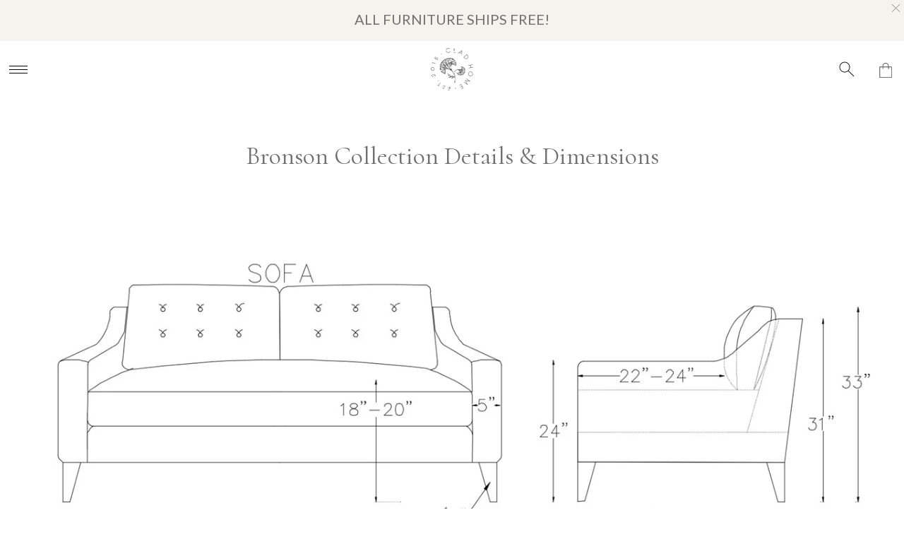

--- FILE ---
content_type: text/html; charset=utf-8
request_url: https://www.cladhome.com/pages/bronson-collection-details-dimensions
body_size: 93455
content:







   


<!doctype html>
<html data-shop-locale="en"  lang="en">
<head>

    
      

      <script>window.performance && window.performance.mark && window.performance.mark('shopify.content_for_header.start');</script><meta name="google-site-verification" content="JhT-5iONMCW5oa3V4UcmwJ7qXOmkvTAha_oIyx5Z-BA">
<meta id="shopify-digital-wallet" name="shopify-digital-wallet" content="/6536007/digital_wallets/dialog">
<meta name="shopify-checkout-api-token" content="fff2036050b53ef4c8ba6a349f350458">
<script async="async" src="/checkouts/internal/preloads.js?locale=en-US"></script>
<link rel="preconnect" href="https://shop.app" crossorigin="anonymous">
<script async="async" src="https://shop.app/checkouts/internal/preloads.js?locale=en-US&shop_id=6536007" crossorigin="anonymous"></script>
<script id="shopify-features" type="application/json">{"accessToken":"fff2036050b53ef4c8ba6a349f350458","betas":["rich-media-storefront-analytics"],"domain":"www.cladhome.com","predictiveSearch":true,"shopId":6536007,"locale":"en"}</script>
<script>var Shopify = Shopify || {};
Shopify.shop = "rosa-b-design.myshopify.com";
Shopify.locale = "en";
Shopify.currency = {"active":"USD","rate":"1.0"};
Shopify.country = "US";
Shopify.theme = {"name":"Artly Live - Ottoman Image Aspect Ratio","id":155300462808,"schema_name":"Artly","schema_version":"1.0.0","theme_store_id":null,"role":"main"};
Shopify.theme.handle = "null";
Shopify.theme.style = {"id":null,"handle":null};
Shopify.cdnHost = "www.cladhome.com/cdn";
Shopify.routes = Shopify.routes || {};
Shopify.routes.root = "/";</script>
<script type="module">!function(o){(o.Shopify=o.Shopify||{}).modules=!0}(window);</script>
<script>!function(o){function n(){var o=[];function n(){o.push(Array.prototype.slice.apply(arguments))}return n.q=o,n}var t=o.Shopify=o.Shopify||{};t.loadFeatures=n(),t.autoloadFeatures=n()}(window);</script>
<script>
  window.ShopifyPay = window.ShopifyPay || {};
  window.ShopifyPay.apiHost = "shop.app\/pay";
  window.ShopifyPay.redirectState = null;
</script>
<script id="shop-js-analytics" type="application/json">{"pageType":"page"}</script>
<script defer="defer" async type="module" src="//www.cladhome.com/cdn/shopifycloud/shop-js/modules/v2/client.init-shop-cart-sync_BdyHc3Nr.en.esm.js"></script>
<script defer="defer" async type="module" src="//www.cladhome.com/cdn/shopifycloud/shop-js/modules/v2/chunk.common_Daul8nwZ.esm.js"></script>
<script type="module">
  await import("//www.cladhome.com/cdn/shopifycloud/shop-js/modules/v2/client.init-shop-cart-sync_BdyHc3Nr.en.esm.js");
await import("//www.cladhome.com/cdn/shopifycloud/shop-js/modules/v2/chunk.common_Daul8nwZ.esm.js");

  window.Shopify.SignInWithShop?.initShopCartSync?.({"fedCMEnabled":true,"windoidEnabled":true});

</script>
<script>
  window.Shopify = window.Shopify || {};
  if (!window.Shopify.featureAssets) window.Shopify.featureAssets = {};
  window.Shopify.featureAssets['shop-js'] = {"shop-cart-sync":["modules/v2/client.shop-cart-sync_QYOiDySF.en.esm.js","modules/v2/chunk.common_Daul8nwZ.esm.js"],"init-fed-cm":["modules/v2/client.init-fed-cm_DchLp9rc.en.esm.js","modules/v2/chunk.common_Daul8nwZ.esm.js"],"shop-button":["modules/v2/client.shop-button_OV7bAJc5.en.esm.js","modules/v2/chunk.common_Daul8nwZ.esm.js"],"init-windoid":["modules/v2/client.init-windoid_DwxFKQ8e.en.esm.js","modules/v2/chunk.common_Daul8nwZ.esm.js"],"shop-cash-offers":["modules/v2/client.shop-cash-offers_DWtL6Bq3.en.esm.js","modules/v2/chunk.common_Daul8nwZ.esm.js","modules/v2/chunk.modal_CQq8HTM6.esm.js"],"shop-toast-manager":["modules/v2/client.shop-toast-manager_CX9r1SjA.en.esm.js","modules/v2/chunk.common_Daul8nwZ.esm.js"],"init-shop-email-lookup-coordinator":["modules/v2/client.init-shop-email-lookup-coordinator_UhKnw74l.en.esm.js","modules/v2/chunk.common_Daul8nwZ.esm.js"],"pay-button":["modules/v2/client.pay-button_DzxNnLDY.en.esm.js","modules/v2/chunk.common_Daul8nwZ.esm.js"],"avatar":["modules/v2/client.avatar_BTnouDA3.en.esm.js"],"init-shop-cart-sync":["modules/v2/client.init-shop-cart-sync_BdyHc3Nr.en.esm.js","modules/v2/chunk.common_Daul8nwZ.esm.js"],"shop-login-button":["modules/v2/client.shop-login-button_D8B466_1.en.esm.js","modules/v2/chunk.common_Daul8nwZ.esm.js","modules/v2/chunk.modal_CQq8HTM6.esm.js"],"init-customer-accounts-sign-up":["modules/v2/client.init-customer-accounts-sign-up_C8fpPm4i.en.esm.js","modules/v2/client.shop-login-button_D8B466_1.en.esm.js","modules/v2/chunk.common_Daul8nwZ.esm.js","modules/v2/chunk.modal_CQq8HTM6.esm.js"],"init-shop-for-new-customer-accounts":["modules/v2/client.init-shop-for-new-customer-accounts_CVTO0Ztu.en.esm.js","modules/v2/client.shop-login-button_D8B466_1.en.esm.js","modules/v2/chunk.common_Daul8nwZ.esm.js","modules/v2/chunk.modal_CQq8HTM6.esm.js"],"init-customer-accounts":["modules/v2/client.init-customer-accounts_dRgKMfrE.en.esm.js","modules/v2/client.shop-login-button_D8B466_1.en.esm.js","modules/v2/chunk.common_Daul8nwZ.esm.js","modules/v2/chunk.modal_CQq8HTM6.esm.js"],"shop-follow-button":["modules/v2/client.shop-follow-button_CkZpjEct.en.esm.js","modules/v2/chunk.common_Daul8nwZ.esm.js","modules/v2/chunk.modal_CQq8HTM6.esm.js"],"lead-capture":["modules/v2/client.lead-capture_BntHBhfp.en.esm.js","modules/v2/chunk.common_Daul8nwZ.esm.js","modules/v2/chunk.modal_CQq8HTM6.esm.js"],"checkout-modal":["modules/v2/client.checkout-modal_CfxcYbTm.en.esm.js","modules/v2/chunk.common_Daul8nwZ.esm.js","modules/v2/chunk.modal_CQq8HTM6.esm.js"],"shop-login":["modules/v2/client.shop-login_Da4GZ2H6.en.esm.js","modules/v2/chunk.common_Daul8nwZ.esm.js","modules/v2/chunk.modal_CQq8HTM6.esm.js"],"payment-terms":["modules/v2/client.payment-terms_MV4M3zvL.en.esm.js","modules/v2/chunk.common_Daul8nwZ.esm.js","modules/v2/chunk.modal_CQq8HTM6.esm.js"]};
</script>
<script>(function() {
  var isLoaded = false;
  function asyncLoad() {
    if (isLoaded) return;
    isLoaded = true;
    var urls = ["https:\/\/chimpstatic.com\/mcjs-connected\/js\/users\/4e5a74836dd77a2dcfc763b12\/9ed87201675250a562479f5bd.js?shop=rosa-b-design.myshopify.com","https:\/\/formbuilder.hulkapps.com\/skeletopapp.js?shop=rosa-b-design.myshopify.com","https:\/\/cdn.shopify.com\/s\/files\/1\/0653\/6007\/t\/185\/assets\/tipo.booking.init.js?shop=rosa-b-design.myshopify.com"];
    for (var i = 0; i < urls.length; i++) {
      var s = document.createElement('script');
      s.type = 'text/javascript';
      s.async = true;
      s.src = urls[i];
      var x = document.getElementsByTagName('script')[0];
      x.parentNode.insertBefore(s, x);
    }
  };
  if(window.attachEvent) {
    window.attachEvent('onload', asyncLoad);
  } else {
    window.addEventListener('load', asyncLoad, false);
  }
})();</script>
<script id="__st">var __st={"a":6536007,"offset":-28800,"reqid":"e20baac6-0bec-4e16-b8fc-91968af62419-1768970096","pageurl":"www.cladhome.com\/pages\/bronson-collection-details-dimensions","s":"pages-103865811160","u":"a8f33d4c4b74","p":"page","rtyp":"page","rid":103865811160};</script>
<script>window.ShopifyPaypalV4VisibilityTracking = true;</script>
<script id="captcha-bootstrap">!function(){'use strict';const t='contact',e='account',n='new_comment',o=[[t,t],['blogs',n],['comments',n],[t,'customer']],c=[[e,'customer_login'],[e,'guest_login'],[e,'recover_customer_password'],[e,'create_customer']],r=t=>t.map((([t,e])=>`form[action*='/${t}']:not([data-nocaptcha='true']) input[name='form_type'][value='${e}']`)).join(','),a=t=>()=>t?[...document.querySelectorAll(t)].map((t=>t.form)):[];function s(){const t=[...o],e=r(t);return a(e)}const i='password',u='form_key',d=['recaptcha-v3-token','g-recaptcha-response','h-captcha-response',i],f=()=>{try{return window.sessionStorage}catch{return}},m='__shopify_v',_=t=>t.elements[u];function p(t,e,n=!1){try{const o=window.sessionStorage,c=JSON.parse(o.getItem(e)),{data:r}=function(t){const{data:e,action:n}=t;return t[m]||n?{data:e,action:n}:{data:t,action:n}}(c);for(const[e,n]of Object.entries(r))t.elements[e]&&(t.elements[e].value=n);n&&o.removeItem(e)}catch(o){console.error('form repopulation failed',{error:o})}}const l='form_type',E='cptcha';function T(t){t.dataset[E]=!0}const w=window,h=w.document,L='Shopify',v='ce_forms',y='captcha';let A=!1;((t,e)=>{const n=(g='f06e6c50-85a8-45c8-87d0-21a2b65856fe',I='https://cdn.shopify.com/shopifycloud/storefront-forms-hcaptcha/ce_storefront_forms_captcha_hcaptcha.v1.5.2.iife.js',D={infoText:'Protected by hCaptcha',privacyText:'Privacy',termsText:'Terms'},(t,e,n)=>{const o=w[L][v],c=o.bindForm;if(c)return c(t,g,e,D).then(n);var r;o.q.push([[t,g,e,D],n]),r=I,A||(h.body.append(Object.assign(h.createElement('script'),{id:'captcha-provider',async:!0,src:r})),A=!0)});var g,I,D;w[L]=w[L]||{},w[L][v]=w[L][v]||{},w[L][v].q=[],w[L][y]=w[L][y]||{},w[L][y].protect=function(t,e){n(t,void 0,e),T(t)},Object.freeze(w[L][y]),function(t,e,n,w,h,L){const[v,y,A,g]=function(t,e,n){const i=e?o:[],u=t?c:[],d=[...i,...u],f=r(d),m=r(i),_=r(d.filter((([t,e])=>n.includes(e))));return[a(f),a(m),a(_),s()]}(w,h,L),I=t=>{const e=t.target;return e instanceof HTMLFormElement?e:e&&e.form},D=t=>v().includes(t);t.addEventListener('submit',(t=>{const e=I(t);if(!e)return;const n=D(e)&&!e.dataset.hcaptchaBound&&!e.dataset.recaptchaBound,o=_(e),c=g().includes(e)&&(!o||!o.value);(n||c)&&t.preventDefault(),c&&!n&&(function(t){try{if(!f())return;!function(t){const e=f();if(!e)return;const n=_(t);if(!n)return;const o=n.value;o&&e.removeItem(o)}(t);const e=Array.from(Array(32),(()=>Math.random().toString(36)[2])).join('');!function(t,e){_(t)||t.append(Object.assign(document.createElement('input'),{type:'hidden',name:u})),t.elements[u].value=e}(t,e),function(t,e){const n=f();if(!n)return;const o=[...t.querySelectorAll(`input[type='${i}']`)].map((({name:t})=>t)),c=[...d,...o],r={};for(const[a,s]of new FormData(t).entries())c.includes(a)||(r[a]=s);n.setItem(e,JSON.stringify({[m]:1,action:t.action,data:r}))}(t,e)}catch(e){console.error('failed to persist form',e)}}(e),e.submit())}));const S=(t,e)=>{t&&!t.dataset[E]&&(n(t,e.some((e=>e===t))),T(t))};for(const o of['focusin','change'])t.addEventListener(o,(t=>{const e=I(t);D(e)&&S(e,y())}));const B=e.get('form_key'),M=e.get(l),P=B&&M;t.addEventListener('DOMContentLoaded',(()=>{const t=y();if(P)for(const e of t)e.elements[l].value===M&&p(e,B);[...new Set([...A(),...v().filter((t=>'true'===t.dataset.shopifyCaptcha))])].forEach((e=>S(e,t)))}))}(h,new URLSearchParams(w.location.search),n,t,e,['guest_login'])})(!0,!0)}();</script>
<script integrity="sha256-4kQ18oKyAcykRKYeNunJcIwy7WH5gtpwJnB7kiuLZ1E=" data-source-attribution="shopify.loadfeatures" defer="defer" src="//www.cladhome.com/cdn/shopifycloud/storefront/assets/storefront/load_feature-a0a9edcb.js" crossorigin="anonymous"></script>
<script crossorigin="anonymous" defer="defer" src="//www.cladhome.com/cdn/shopifycloud/storefront/assets/shopify_pay/storefront-65b4c6d7.js?v=20250812"></script>
<script data-source-attribution="shopify.dynamic_checkout.dynamic.init">var Shopify=Shopify||{};Shopify.PaymentButton=Shopify.PaymentButton||{isStorefrontPortableWallets:!0,init:function(){window.Shopify.PaymentButton.init=function(){};var t=document.createElement("script");t.src="https://www.cladhome.com/cdn/shopifycloud/portable-wallets/latest/portable-wallets.en.js",t.type="module",document.head.appendChild(t)}};
</script>
<script data-source-attribution="shopify.dynamic_checkout.buyer_consent">
  function portableWalletsHideBuyerConsent(e){var t=document.getElementById("shopify-buyer-consent"),n=document.getElementById("shopify-subscription-policy-button");t&&n&&(t.classList.add("hidden"),t.setAttribute("aria-hidden","true"),n.removeEventListener("click",e))}function portableWalletsShowBuyerConsent(e){var t=document.getElementById("shopify-buyer-consent"),n=document.getElementById("shopify-subscription-policy-button");t&&n&&(t.classList.remove("hidden"),t.removeAttribute("aria-hidden"),n.addEventListener("click",e))}window.Shopify?.PaymentButton&&(window.Shopify.PaymentButton.hideBuyerConsent=portableWalletsHideBuyerConsent,window.Shopify.PaymentButton.showBuyerConsent=portableWalletsShowBuyerConsent);
</script>
<script data-source-attribution="shopify.dynamic_checkout.cart.bootstrap">document.addEventListener("DOMContentLoaded",(function(){function t(){return document.querySelector("shopify-accelerated-checkout-cart, shopify-accelerated-checkout")}if(t())Shopify.PaymentButton.init();else{new MutationObserver((function(e,n){t()&&(Shopify.PaymentButton.init(),n.disconnect())})).observe(document.body,{childList:!0,subtree:!0})}}));
</script>
<link id="shopify-accelerated-checkout-styles" rel="stylesheet" media="screen" href="https://www.cladhome.com/cdn/shopifycloud/portable-wallets/latest/accelerated-checkout-backwards-compat.css" crossorigin="anonymous">
<style id="shopify-accelerated-checkout-cart">
        #shopify-buyer-consent {
  margin-top: 1em;
  display: inline-block;
  width: 100%;
}

#shopify-buyer-consent.hidden {
  display: none;
}

#shopify-subscription-policy-button {
  background: none;
  border: none;
  padding: 0;
  text-decoration: underline;
  font-size: inherit;
  cursor: pointer;
}

#shopify-subscription-policy-button::before {
  box-shadow: none;
}

      </style>

<script>window.performance && window.performance.mark && window.performance.mark('shopify.content_for_header.end');</script>
       <!-- Shopify content for header end -->
    
      

    <!-- loading html-head -->
    





<link rel="canonical" href="https://www.cladhome.com/pages/bronson-collection-details-dimensions">
<meta name="template" content="page.details-and-dimensions">
<meta name="viewport" content="width=device-width,initial-scale=1,shrink-to-fit=no">
<link rel="dns-prefetch" href="https://cdn.shopify.com">
<link rel="preconnect" href="https://cdn.shopify.com"><link rel="shortcut icon" href="//www.cladhome.com/cdn/shop/files/CladHome-FlowerNoText-Against-White_32x32.png?v=1706273076" type="image/png">
<title>Bronson Collection Details &amp; Dimensions &#124; Clad Home
</title>
<meta charset="utf-8">
<meta http-equiv="X-UA-Compatible" content="IE=edge,chrome=1"><meta name="description" content="Clad Home Fine Custom Furniture. The most custom options, the highest quality, and the lowest prices. Anywhere. Design & Interior Decor Showroom. Shop custom made furniture such as sofas, daybeds, sectionals & more in Los Angeles. Made in LA. Shipped nationwide for free. COM orders accepted. Designer Discounts.
">













  













<meta property="og:site_name" content="Clad Home">
<meta property="og:url" content="https://www.cladhome.com/pages/bronson-collection-details-dimensions">
<meta property="og:title" content="Bronson Collection Details &amp; Dimensions">
<meta property="og:type" content="website">
<meta property="og:description" content="Clad Home Fine Custom Furniture. The most custom options, the highest quality, and the lowest prices. Anywhere. Design & Interior Decor Showroom. Shop custom made furniture such as sofas, daybeds, sectionals & more in Los Angeles. Made in LA. Shipped nationwide for free. COM orders accepted. Designer Discounts.">





<meta name="twitter:card" content="summary_large_image">
<meta name="twitter:title" content="Bronson Collection Details &amp; Dimensions">
<meta name="twitter:description" content="Clad Home Fine Custom Furniture. The most custom options, the highest quality, and the lowest prices. Anywhere. Design & Interior Decor Showroom. Shop custom made furniture such as sofas, daybeds, sectionals & more in Los Angeles. Made in LA. Shipped nationwide for free. COM orders accepted. Designer Discounts.">


<script>
window.PreArtly={},PreArtly.root_url="/",function(){var e=PreArtly;PreArtly.error=function(e){console.error(e)},PreArtly.waitUntilTrue=function(e,r){return e()?Promise.resolve():new Promise((function(t,n){var o=r||3e4,i=(new Date).getTime(),l=setInterval((function(){if(e())return clearInterval(l),void t();(new Date).getTime()-i>o&&(clearInterval(l),n())}),50)}))},PreArtly.waitForJQueryReady=function(){return e.waitUntilTrue((function(){return window.$&&window.jQuery}))},PreArtly.waitForArtly=function(){return e.waitUntilTrue((function(){return window.Artly&&window.Artly.Utils&&window.$&&window.jQuery}))},PreArtly.loadHTML=function(e){return fetch(e).then((function(e){return e&&"function"==typeof e.text?e.text():Promise.reject()}))};var r={},t={};PreArtly.loadScript=function(e,n){return e?t[e]?Promise.resolve():r[e]?new Promise((function(r){let n=setInterval((function(){t[e]&&(clearInterval(n),r())}),50)})):(r[e]=e,new Promise((function(o){var i=document.getElementsByTagName("head")[0],l=document.createElement("script");l.type="text/javascript",l.src=e,l.defer=!1,l.async=!1,n&&(l.type="module"),l.onload=function(){t[e]=e,r[e]=null,o()},l.onerror=function(r){console.error("failed to load script: "+e+" e="+r)},i.appendChild(l)}))):Promise.reject("null url")},PreArtly.loadArtlyScript=function(e,r){return"string"==typeof e&&e.indexOf("/")>=0?this.loadScript(e):this.loadScript(r)},PreArtly.loadCSS=function(e){return e?t[e]?Promise.resolve():r[e]?new Promise((function(r){let n=setInterval((function(){t[e]&&(clearInterval(n),r())}),50)})):(r[e]=e,new Promise((function(n){var o=document.getElementsByTagName("head")[0],i=document.createElement("link");i.type="text/css",i.href=e,i.rel="stylesheet",i.onload=function(){t[e]=e,r[e]=null,n()},o.appendChild(i)}))):Promise.reject("null url")}}();
</script>









<style>

:root {
	

--metaTitle: ;--themeRootClassname: Clad;--klaviyo_account_id: ;--baseBackgroundColor: #ffffff;--floatingPanelBackgroundColor: #FFF;--floatingPanelBorderColor: #000;--floatingPanelTextColor: #111111;--linkColor: #333;--linkActiveColor: #AAA;--linkHoverColor: #000;--selectedColor: #000;--selectedTextColor: #888888;--accentColor: #e56a54;--borderColor: #888;--formBackgroundColor: #AAA;--textFieldBackgroundColor: #FFF;--errorColor: #F00;--focusColor: #e56a54;--focusBackgroundColor: #FFF;--focusTextColor: #000;--ignoreShopifyFonts: false;--baseFontFamily: FontDrop;--baseFontColor: #707070;--baseFontCapitalization: none;--baseFontSize: 20px;--baseFontLineHeight: 1.5em;--baseFontLetterSpacing: 0em;--bodyTextFontFamily: FontDrop;--bodyTextFontColor: #707070;--bodyTextFontCapitalization: none;--bodyTextFontSize: 20px;--bodyTextFontLineHeight: 1.5em;--bodyTextFontLetterSpacing: 0em;--titleFontFamily: FontDrop;--titleFontColor: #707070;--titleFontCapitalization: capitalize;--titleFontSize: 36px;--titleFontLineHeight: 1.2em;--titleFontLetterSpacing: 0px;--productTitleFontFamily: FontDrop;--productTitleFontColor: #707070;--productTitleFontCapitalization: uppercase;--productTitleFontSize: 2.0em;--productTitleFontLineHeight: 1.2em;--productTitleFontLetterSpacing: 0.0em;--collectionTitleFontFamily: FontDrop;--collectionTitleFontColor: #707070;--collectionTitleFontCapitalization: none;--collectionTitleFontSize: 2.2em;--collectionTitleFontLineHeight: 1.2em;--collectionTitleFontLetterSpacing: 0em;--subheadingFontFamily: FontDrop;--subheadingFontColor: #707070;--subheadingFontCapitalization: none;--subheadingFontSize: 1.2em;--subheadingFontLineHeight: 1.2em;--subheadingFontLetterSpacing: 0em;--sectionTitleFontFamily: FontDrop;--sectionTitleFontColor: #707070;--sectionTitleFontCapitalization: none;--sectionTitleFontSize: 1.2em;--sectionTitleFontLineHeight: 1.2em;--sectionTitleFontLetterSpacing: 0em;--smallTitleFontFamily: FontDrop;--smallTitleFontColor: #707070;--smallTitleFontCapitalization: none;--smallTitleFontSize: 1em;--smallTitleFontLineHeight: 1.2em;--smallTitleFontLetterSpacing: 0em;--smallScreenFontSizeBreakpoint: 800;--smallScreenFontSizeFactor: 80;--smallScreenBodyFontSize: 14px;--buttonBackgroundColor: #222;--buttonTextColor: #FFF;--buttonBorderColor: #222;--buttonHoverBackgroundColor: #888;--buttonHoverTextColor: #FFF;--buttonActiveBackgroundColor: #AAA;--buttonActiveTextColor: #707070;--focusBorderColor: #0004FF;--buttonStyle: RectangleButton;--buttonFontFamily: FontDrop;--buttonFontSize: 14;--buttonFontCapitalization: uppercase;--buttonFontLineHeight: 1.5;--buttonFontLetterSpacing: 0.1;--buttonHorizontalPadding: 20px;--buttonVerticalPadding: 10px;--useFontIcons: false;--tocMenuLinkList: artly-toc-hamburger-menu;--tocExpandedMenus: Shop;--showAccountInToCMenu: false;--tocAccountMenuCategory: ;--showCartInToCMenu: false;--showSearchInToCMenu: false;--tocMenuHeaderImage: files/CladHome-FlowerNoText-Against-White_e69ae6a0-ee17-4699-bc79-fa9b3701ffef.png;--menuIconColor: #000;--menuItemTextColor: #707070;--menuItemActiveColor: #888;--menuItemFontFamily: FontDrop;--parentMenuItemFontFamily: FontDrop;--menuItemFontSize: 16px;--menuItemFontCapitalization: uppercase;--menuItemFontLineHeight: 1.5em;--menuItemFontLetterSpacing: 2px;--freeShippingMinOrder: 0;--showDiscountCodeContainer: false;--showAdditionalBuyNowButtons: false;--enableCartNotes: true;--showCartAsPage: true;--useAOS: true;--imageHoverEffect: none;--supportAccessibilityMode: true;--supportAccessibilityWidget: false;--favicon: files/CladHome-FlowerNoText-Against-White.png;--supportWholesaleDraftOrders: false;--standardWholesaleDiscount: 0;--requireCustomerAccount: false;--includeQuickViewSelector: false;--isProduction: false;--delayContentForHeaderLoad: 10000;--maxItemsInfiniteScrolling: 100;--includeProductDescriptionInProductCards: true;--maxLengthOfProductDescriptionInProductCards: 200;--supportLocalization: false;--showLocalizationButton: header;--showSmallScreenLocalizationSelectors: hidden;--showLocalizationInToC: true;--showLocalizationInFooter: true;--showCountrySelector: false;--showFlags: false;--showExplicitCurrencyCode: false;--checkout_logo_image: files/CladHome-Flower-Web-grey_35d1dd0f-3edd-45c4-b438-0aac3f9705bf.png;--checkout_logo_position: center;--checkout_logo_size: medium;--checkout_body_background_color: #fff;--checkout_input_background_color_mode: white;--checkout_sidebar_background_color: #fafafa;--checkout_heading_font: -apple-system, BlinkMacSystemFont, 'Segoe UI', Roboto, Helvetica, Arial, sans-serif, 'Apple Color Emoji', 'Segoe UI Emoji', 'Segoe UI Symbol';--checkout_body_font: -apple-system, BlinkMacSystemFont, 'Segoe UI', Roboto, Helvetica, Arial, sans-serif, 'Apple Color Emoji', 'Segoe UI Emoji', 'Segoe UI Symbol';--checkout_accent_color: #1878b9;--checkout_button_color: #1878b9;--checkout_error_color: #e22120;--customer_layout: customer_area;
	--rootAssetURL: '//www.cladhome.com/cdn/shop/t/344/assets/';
	--queryParamRootAssetURL: '?v=94723';
}



a {
    color:#333;
	text-decoration:underline;
	outline:none;
	cursor: pointer;
}
a:hover {
	color:#000;
}
a:active {
	color:#AAA;
	opacity:0.5;
}


a.Anchor {
	text-decoration:none;
	cursor:inherit;
	pointer-events:none;
}

ul, li { margin-left: 0; padding-left: 0; }

.shopify-challenge__container {
	padding:20px;
	text-align:center;
}

.shopify-challenge__container div,
.shopify-challenge__container form {
	margin-left:auto;
	margin-right:auto;
}

.shopify-challenge__container .shopify-challenge__button {
	margin-top:20px;
	margin-left:auto;
	margin-right:auto;
}

.HiddenText {
	display:none !important;
}











@font-face {
  font-family: Lato;
  font-weight: 400;
  font-style: normal;
  font-display: block;
  src: url("//www.cladhome.com/cdn/fonts/lato/lato_n4.c3b93d431f0091c8be23185e15c9d1fee1e971c5.woff2") format("woff2"),
       url("//www.cladhome.com/cdn/fonts/lato/lato_n4.d5c00c781efb195594fd2fd4ad04f7882949e327.woff") format("woff");
}



body{
	min-width: 320px;
	max-width: 3600px;
	margin: 0px;
	margin-left: auto;
	margin-right: auto;
	padding: 0px;
	background-position: top center;
	min-height: 100%;
	height: 100%;
	color: #707070;
	font-size: 20px;
	background-color:#ffffff;
	font-family: Lato, Arial, sans-serif;
	font-weight: 400;
	font-style:  normal;
	text-transform: none;
	letter-spacing: 0em;
	line-height: 1.2em;
	text-rendering: optimizeLegibility;
	-webkit-font-smoothing: antialiased;
	box-sizing: border-box;

}


input:-webkit-autofill:hover, 

textarea:-webkit-autofill,
textarea:-webkit-autofill:hover,
select:-webkit-autofill,
select:-webkit-autofill:hover {
	font-family: Lato, Arial, sans-serif !important;
    font-weight: 400;
    font-style: normal; 
    font-size: 20px;
	text-transform:uppercase;
	-webkit-box-shadow: 0 0 0px 1000px #333 inset;
   	color: #707070 !important;
	-webkit-text-fill-color: white !important;
	background-color:#FFF !important;
}








.BodyFont,
.TextBlock,
.Artly .rte,
input,
.ProductPageMainSection .RestockMessage,
.ProductPageMainSection .ProductOptionInfo,
.ProductPageMainSection .FindYourSizeCaption,
.ProductPageMainSection .CheckoutConditions,
.ShopifyPaymentTerms  {
	
    	font-family: Lato, Arial, sans-serif;
	
    font-weight: 400;
    font-style: normal; 
    font-size: 20px;
    letter-spacing: 0em;
    text-transform: none;
   	color: #707070;
    line-height: 1.5em;
	text-rendering: optimizeLegibility;
	-webkit-font-smoothing: antialiased;
	
}










	
	@font-face {
  font-family: Cormorant;
  font-weight: 400;
  font-style: normal;
  font-display: block;
  src: url("//www.cladhome.com/cdn/fonts/cormorant/cormorant_n4.bd66e8e0031690b46374315bd1c15a17a8dcd450.woff2") format("woff2"),
       url("//www.cladhome.com/cdn/fonts/cormorant/cormorant_n4.e5604516683cb4cc166c001f2ff5f387255e3b45.woff") format("woff");
}




h1,
h1.Title,
.MainTitle,
.TitleFont {
    margin:0px;
    padding:0px;
    text-align:center;
	
    	font-family: Cormorant, Arial, sans-serif;
	
    font-weight: 400;
    font-style: normal; 
    font-size: 36px;
    letter-spacing: 0px;
    text-transform: capitalize;
    color: #707070;
    line-height: 1.2em;
	clear: both;
}










.SearchPage .SearchTitle,
.ProductPage .ProductTitle,
.Section.Article .Title {
	margin:0px;
    padding:0px;
    text-align:center;
	
    	font-family: Cormorant, Arial, sans-serif;
	
    font-weight: 400;
    font-style: normal; 
    font-size: 2.0em;
    letter-spacing: 0.0em;
    text-transform: uppercase;
    color: #707070;
    line-height: 1.2em;
	clear: both;
}









.Subheading, 
 .DropdownHeader {
    margin:0px;
    padding:0px;
	
	font-family: Cormorant, Arial, sans-serif;
	
    font-weight: 400;
    font-style: normal; 
    font-size: 1.2em;
    letter-spacing: 0em;
    text-transform: none;
    color: #707070;
    line-height: 1.2em;
	text-align:center;
}












h2, h3, 
h2.Title,
.Section .SectionTitle {
	
		font-family: Cormorant, Arial, sans-serif;
	
    font-weight: 400;
    font-style: normal; 
    font-size: 1.2em;
    letter-spacing: 0em;
    text-transform: none;
    color: #707070;
    line-height: 1.2em;
	margin:0px;
	padding:0px;
}









	


.Section.Collection .CollectionTitle {
    
	   		font-family: Cormorant, Arial, sans-serif;
    

	text-align:center;
	padding:0px;
	margin:25px 0px;
	text-align:center;
	font-size: 2.2em;
	letter-spacing: 0em;
	text-transform: none;
	color: #707070;
	line-height: 1.2em;
	clear: both;
}














.SmallTitle,
.ProductCard .ProductTitle,
h4 {
	
   	 font-family: Cormorant, Arial, sans-serif;
	
    font-weight: 400;
    font-style: normal; 
    font-size: 1em;
    letter-spacing: 0em;
    text-transform: none;
    color: #707070;
    line-height: 1.2em;
	text-align:center;
	text-decoration:none;
}


.ProductCard .ProductTitle {
	width:100%;
	height:auto;
}

.DrawerContent h4 {
    font-size: 1em;
    margin-top: 1em;
    margin-block-end: 0em;
    padding-bottom: 0px;
    line-height: 1em;
    text-transform: none;
    font-weight: bold;
    text-align: center;
}












	
	@font-face {
  font-family: Lato;
  font-weight: 300;
  font-style: normal;
  font-display: block;
  src: url("//www.cladhome.com/cdn/fonts/lato/lato_n3.a7080ececf6191f1dd5b0cb021691ca9b855c876.woff2") format("woff2"),
       url("//www.cladhome.com/cdn/fonts/lato/lato_n3.61e34b2ff7341f66543eb08e8c47eef9e1cde558.woff") format("woff");
}






.BoxedMessage {
	border: 1px solid #AAA;
    padding: 20px;
}

.MenuRow {
	list-style:none;
}

select,
.LocalizationButton,
.MenuItem {
	color:#707070;
	font-size: 16px;
	
	font-family: Lato, Arial, sans-serif;
	
	font-weight: 300;
	font-style: normal;
	text-transform: uppercase;
	letter-spacing: 2px;
	line-height: 1.5em;
	cursor:pointer;
	list-style:none;
}
select,
.MenuItem {
	margin: 5px 10px
}












.ParentMenuItem {
	
	font-family: Cormorant, Arial, sans-serif;
	
	font-weight: 400;
	font-style: normal;
}

.HeaderSectionsContainer,
.AnnouncementBarContainer,
.MainHeaderContainer {
	display:block;
	position:relative;
	width:100%;
	height:auto;
}



@media (max-width:800px){
	html, body, .Artly,
	body, .BodyFont, .TextBlock {
		font-size:14px;
	}


	
		

		
		.Title,h1 {
			font-size:  calc(36px * 0.8);
		}
		.Subheading, h4{
			font-size:calc(1.2em  * 0.8);
		}

		.SearchPage .SearchTitle,
		.ProductPage .ProductPageMainSection .ProductTitle,
		.Section.Article .Title {
			font-size:calc(2.0em  * 0.8);
		}

		h3,
		.SmallTitle,
		h4 {
			font-size:calc(1em * 0.8);
		}

		.Section.Collection .CollectionTitle {
			font-size:calc(2.2em * 0.8);
		}

	
	
}





	

#preview-bar-iframe {
	display: none !important
}

.Debug {
	font-size: 14px;
	color: red;
	display: none
}

.Artly.ShowDebug .Debug {
	display: block
}

.Artly.ShowDebug .shopify-section {
	border: 1px dotted #333
}

.Artly.ShowDebug .Template {
	border: 1px dashed #888
}






input[type="checkbox"],
input[type="radio"]
 {
    visibility: hidden;
    width: 0px;
    position: absolute;
}

input[type="checkbox"] + label,
input[type="radio"] + label {
  position: relative;
  padding-left: 1.55em;
  cursor: pointer;
}

input[type="checkbox"] + label:before,
input[type="radio"] + label:before {
  content: '';
  position: absolute;
  left: 0; 
  top: 0.1em;
  width: 1.0em; 
  height: 1.0em;
  border: 1px solid #ccc;
  background: #fff;
  border-radius: 2px;
}

input[type="radio"] + label:before {
	border-radius:50em;
	top: 0.01em;
}

input[type="checkbox"] + label:after,
input[type="radio"] + label:after {
  content: '\2713\0020';
  position: absolute;
  top: 0px;  
  left: .10em;
  font-size: 1.3em;
  line-height: 0.8;
  color: #707070;
}

input[type="checkbox"]:not(:checked) + label:after,
input[type="radio"] + label:after {
  opacity: 0;
  transform: scale(0);
}
input[type="checkbox"]:checked + label:after,
input[type="radio"]:checked + label:after {
  opacity: 1;
  transform: scale(1);
}


a.LogoLink,
a.MenuItemLink {
	text-decoration: none;
	outline: none;
	cursor: pointer;
	display: inline-block;
	width:auto;
	border:1px solid transaprent;
}




a.MenuItemLink:active .MenuItem {
	color: #888;
	opacity: 0.5
}



 #menu-search .MenuItem {
    background-image:url(//www.cladhome.com/cdn/shop/t/344/assets/icon-thin-magnifying-glass.svg?v=175965625655217048081762207098);
    background-size:20px 20px;
    background-position: center right 10px;
    background-repeat:no-repeat;
}



ul.NoBullet {
	list-style-type: none
}

.Artly .shopify-policy__container {
	max-width: 800px;
    margin-left: auto;
    margin-right: auto;
	padding:20px;
}

.Artly .shopify-policy__container  h1 {
	margin:20px;
	font-size:16px;
}

.Artly .shopify-policy__title h1 {
	margin-bottom:40px;
	font-size:24px;
}

.Artly .shopify-policy__container .shopify-policy__body{
	padding-bottom:40px;
}
.Artly .shopify-policy__container  ul, 
.Artly .shopify-policy__container  li {
    
    
    padding-left: 10px;
}

.Artly .fancybox-content {
	width: auto;
	padding: 0px;
	text-align:center;
	background:transparent;
}

.fancybox-button svg path {
	fill: #fff;
	stroke: #fff
}

.Artly.compensate-for-scrollbar {
    
}
.Artly.compensate-for-scrollbar  .Header.Section.HeaderFixedScrollingUp {
	right:16px;
}





@keyframes spin {
  from {
      transform: rotate(0deg);
  } to {
      transform: rotate(360deg);
  }
}

#spinner{
	display: none;
    width: 80px;
    height: 80px;
    border: 2px solid #f3f3f3;
    border-top: 3px solid #e56a54;
    border-radius: 100%;
    position: fixed;
    top: 0;
    bottom: 0;
    left: 0;
    right: 0;
    margin: auto;
    animation: spin 0.5s infinite linear;
    z-index: 10000;
}

#spinner.Show {
  display: block;
}



.FloatingPanelShowing {
	
}

.FloatingPanelShowing.BlockScrolling {
	overflow:hidden;
}

.FloatingPanelShowing .Header.Section.HeaderFixedScrollingUp {
	margin-right:16px;
}


.FloatingPanel {
	position: fixed;
	overflow-x: auto;
	overflow-y: scroll;
	-webkit-overflow-scrolling: touch;
	z-index: 3000;
	background: #FFF;
	color: black;
	cursor: pointer;
	display: none;
	max-width: calc(100vw - 20px);
    box-sizing: border-box;
	overscroll-behavior: none;
}

.FloatingPanel.Alert {
	position: fixed;
	top: 33%;
	left: 50%;
	width: 500px;
	height: auto;
	transform: translate(-50%, -50%);
	text-align: center;
	border: 1px solid #000;
	transition: all 0.25s ease;
	transition-property: top, opacity;
	top: 60%;
	opacity: 0;
	display: block;
	overflow: hidden;
	padding: 12px
}
.FloatingPanel.Alert.SuccessAlert .AlertTitle {
	font-size:0px;
	color:transparent;
	border:none;
}

.FloatingPanel.Alert.SuccessAlert .AlertTitle:before {
	content: '\2713\0020';
	font-size: 1.3em;
	line-height: 0.8;
	color: #e56a54;
	font-size: 64px;
	text-align: center;
	display: block;
}
.FloatingPanel.Alert.ConfirmAlert .YesButton,
.FloatingPanel.Alert.ConfirmAlert .NoButton{
	margin:10px 20px;
}

.FloatingPanel.Alert.ConfirmAlert .NoButton {
	
}

.FloatingPanel.Alert .OKButton {
    display: block;
    width: 100px;
    margin-left: auto;
    margin-right: auto;
    margin-top: 10px;
	margin-bottom:10px;
}


.LoadingSpinner {
	width: 50px;
    height: 50px;
    top: 0px;
    left: 50%;
    top: 50%;
    transform: translate(-50%, -50%);
    background-color: transparent;
    opacity: 0.85;
    overflow: hidden;
    box-sizing: border-box;
	position:absolute;
}

.LoadingSpinner .SpinnerLabel {
	text-align:center;
	display:none;
}

.LoadingSpinner .Spinner {
    border: 2px solid #f3f3f3;
    border-top: 3px solid #e56a54;
    border-radius: 100%;
	width:50px;
	height:50px;
    animation: spin 0.5s infinite linear;
	box-sizing:border-box;
	margin-left:auto;
	margin-right:auto;
}

.FloatingPanel.LoadingSpinner .SVGOvalSpinner {
	width: 100%;
	height: 100%;
	stroke: #e56a54;
	width: 100%;
	height: 100%;
	transform: translateY(50%);
	top: -50%;
	position: absolute;
	left: 0px
}

.FloatingPanel.Alert.ShowPanel {
	opacity: 1;
	top: 33%
}

.FloatingPanel.Alert .AlertTitle {
	color: #111111;
	margin: 20px;
	font-size: 22px;
}

.FloatingPanel.Alert .AlertMessage {
	color: #111111;
	margin: 20px;
	font-size: 16px;
	line-height:1.4em;
}

.FullScreenModal {
	left: 0%;
	top: 0;
	width: 100%;
	height: 100%
}

.CartPanel {
	position: fixed;
	top: 0px;
	background-color: white;
	border: 1px solid black;
	width: 480px;
	max-width: 100%;
	height: 100vh;
	z-index: 200;
	padding: 0px;
	margin: 0px;
	box-sizing: content-box;
	overflow: hidden;
	right: -100%;
	transition: right 0.25s ease;
	display: block
}

.CartPanel.ShowPanel {
	right: 0px
}

.SmallMenuIcon {
	width: 12px;
	display: inline-block;
	text-align:right;
	float:right;
}

.SmallMenuIcon svg {
	height: auto;
	width: 12px;
	position: absolute;
	top: 50%;
	bottom: 50%;
	transform: translate(-50%, -50%);
	text-align: right
}

.BackgroundModalPanel,
.BackgroundNonModalPanel {
	position: fixed;
	top: 0px;
	left: 0px;
	bottom: 0px;
	right: 0px;
	background: transparent;
	z-index:200;
}

.BackgroundModalPanel {
	background: black;
	opacity: 0.30
}

.ShowPanel {
	display: block
}

.InputDisabled {
	pointer-events: none
}

.InputDisabled input,
input.InputDisabled {
	opacity: 0.5
}


.ButtonRow {
	display: block;
	text-align:center;
	margin-left:auto;
	margin-right:auto;
}









button {
	-webkit-appearance: none;
    display: block;
	cursor: pointer;
	pointer-events:auto;
	background:transparent;
	border:  1px solid #222;
	color:  #FFF;
}


input[type=submit],
button.shopify-payment-button__button,
.Button {
	-webkit-appearance: none;
    display: inline-block;
    background-color: #222;
    border:  1px solid #222;
    color:  #FFF;
	font-size: 14px;
	
		font-family: , Arial, sans-serif;
	
	font-weight: ;
	font-style: ;
	text-transform: uppercase;
	letter-spacing:  0.1em;
	line-height: 1.5em;
    height: 1.5em;
    width: auto;
    padding: 10px 20px;
	box-sizing: content-box;
	vertical-align: middle;
	text-decoration: none;
	text-align:center;
	cursor: pointer;
	pointer-events:auto;
	transition:none; 
	white-space:nowrap;
}


button:hover,
input[type=submit]:hover,
.Button:hover {
	background-color: #888;
	color: #FFF;
}


button:active,
input[type=submit]:active,
.Button:active {
	background-color:  #AAA;
    color:  #707070;
	opacity:0.5;
}


.Button.RoundedButton {
    border-radius: 0.5em;
}
.Button.RoundButton {
    border-radius: 50em;
}

.Button.RectangleButton {
	border-radius:0px;
	min-width:70px;
}

.Button.LinkButton {
	background-color: transparent;
	border:none;
	border-bottom:1px solid var(--linkColor);
	padding-bottom: 0.10em;
	padding-left: 0px;
	padding-right: 0px;
	color: var(--linkColor);
}
.Button.LinkButton:active {
	color:#AAA;
}

.ArrowButton.Button  {
    background-color: transparent;
    color: var(--linkColor);
    border: none;
    padding: 0px;
	padding-bottom: 0.10em;
    border-bottom: 1px solid var(--linkColor);
}
.Button.ArrowButton:active {
	color:#AAA;
}
.ArrowButton.Button:after {
    content:'→';
}


.Button.LinkButton:active,
.ArrowButton.Button:active {
	opacity:0.5;
}

.WhiteButton .Button {
    color:black !important;
    background:white !important;
    border:none;
}

.InvertButton .Button {
    filter:invert(1);
}




.WipeButtonEffect .Button, .WipeButton.Button {
    background: linear-gradient(to right, #888 50%, #222 50%);
    background-size: 200% 100%;
    background-position: right bottom;
    border: 1px solid black;
	background-repeat:no-repeat;
	transition: background-position 200ms linear !important;
}


.WipeButtonEffect .Button:hover,
.WipeButton.Button:hover {
    background-position: left bottom;
	color:#FFF;
	
}

.WipeButtonEffect .Button:active,
.WipeButton.Button:active {
    background:#222;
	color:#FFF;
}

.IconButton {
	-webkit-appearance: none;
	display: inline-block;
	background: none;
	border: 1px solid transparent;
	color: transparent;
	height: auto;
	width: auto;
	padding: 0px;
	vertical-align: middle;
	text-decoration: none;
	line-height: 0em;
	fill: #333333;
	stroke: #333333
}


.IconButton:active {
	opacity: 0.5
}

.IconButton:hover {
	background:inherit;
}

.IconCloseBox {
	width: 20px;
	height: 20px;
	position: absolute;
	top: 0px;
	right: 5px;
	fill: white;
	fill: #fff;
	transition: transform 500ms ease
}

.IconCloseBox:hover {
	transform: rotate(180deg)
}

.IconCloseBox:active {
	opacity: 0.5
}



.AccordionDrawer {
	margin-bottom: 0px;
	position:relative;
}

.AccordionDrawer .DrawerContent {
	transition: none; 
	max-height: 0px; 
	opacity:0;
	overflow: hidden;
	height:auto;

	transition-property: max-height,opacity;
	transition-duration: 400ms;
	transition-timing-function: ease;
}


.AccordionDrawer.Expanded > .DrawerContent {
	max-height: 10000px;
	opacity:1;
	margin-top: 0px;
	display: block;
	margin-bottom:20px;
	height:auto;
	visibility:visible;
	padding-bottom:0px;
}
.AccordionDrawer.Expanded > .DrawerContent p {
	margin-block-start: 0em;
}


	
.Chevron {
	border:none;
	display: inline-block;
	float: right;
	transform-origin: center center;
	background-image:url('//www.cladhome.com/cdn/shop/t/344/assets/icon-plus.svg?v=91753118779290716101762207098');
	background-position:center center;
	background-size:12px 12px;
	background-repeat: no-repeat;
	width:12px;
	height:12px;
	margin:0px;
	margin-top:5px;
	margin-left:5px;
}

.ChevronDown {
	display: inline-block;
	width: 8px;
	height: 8px;
	border-bottom: 2px solid #212a2f;
	border-right: 2px solid #212a2f;
	
	pointer: cursor;
	transform: rotate(45deg);
	transform: rotate(45deg);
	margin-bottom: 3px
}


.AccordionDrawer .Chevron {
	border:none;
	display: inline-block;
	float: right;
	transform-origin: center center;
	background-image:url('//www.cladhome.com/cdn/shop/t/344/assets/icon-plus.svg?v=91753118779290716101762207098');
	background-position:center center;
	background-size:12px 12px;
	background-repeat: no-repeat;
	width:12px;
	height: 1.2em;
	margin:0px;
	position:absolute;
	right:0px;
	top:0.75em;
}


.AccordionDrawer .Chevron .Icon {
	width:12px;
	height:12px;
}

.AccordionDrawer .Chevron .Icon.IconPlus {
	display:none;
}

.AccordionDrawer.Expanded .Chevron {
	background-image:url('//www.cladhome.com/cdn/shop/t/344/assets/icon-minus.svg?v=52324571634402907141762207098');
}

.AccordionDrawer.Expanded .Chevron .Icon.IconPlus {
	display:block;
}


.AccordionDrawer .DropdownHeader:active {
	opacity: 0.25
}

.AccordionDrawer.Expanded .Chevron .Icon.IconMinus {
	display:none;
}

.AccordionDrawer .DropdownHeader {
	background: transparent;
	display:block;
	text-align: left;
	border: none;
	border-top: 1px solid #AAA;
	padding-top: 10px;
	cursor: pointer;
	padding-right: 5px;
	text-decoration:none !important;
	width:100%;
}

.AccordionDrawer .TextBlock p {
	margin-block-end: 1em;
}
.AccordionDrawer .UnorderedList li {
	list-style-type: disc;
	margin:inherit;
}
.AccordionDrawer .DrawerContent ul {
	list-style-type: disc;
	margin:inherit;
	padding-top:1em;
	padding-left:20px;
}

.AccordionDrawer .DrawerContent ul li {
	padding-left: 10px;
    margin-bottom: 1em;
}

.CenteredSection {
	max-width: 1200px;
	margin-left: auto;
	margin-right: auto;
	width: 100%
}

.FormWidthSection {
	max-width: 800px;
	margin-left: auto;
	margin-right: auto;
	width: 100%;
	padding: 20px;
	border:1px solid #888;
	box-sizing: border-box
}

.Section {
	position: relative;
	margin-left: auto;
    margin-right: auto;
	margin-bottom: 40px;
	overflow:hidden;
	clear:both;
}

.SectionTitleContainer{
	display:block;
	clear:both;
	text-align:center;
	width:100%;
	margin-bottom:20px;
}

.Section .SectionTitleContainer .TextBlock {
	margin:1em 0em;
}


.Section .SectionTitle {
	text-align: center;
	margin-top: 0px;
	display: inline-block;
	text-align:center;
	max-width: 600px;
	margin-left: auto;
	margin-right: auto;
	margin-bottom: 0px;
}

.FormTitle {
	text-align: center;
	padding: 20px;
	font-weight: bold;
	font-size: 1.5em;
	text-transform: uppercase;
	letter-spacing: 2px;
	text-align: center
}

.CustomSectionsContainer .CustomSectionsTitle {
	text-transform: uppercase;
	background: transparent;
	text-align: center;
	border: none;
	border-top: 3px solid #e56a54;
	display: block;
	width: 320px;
	margin-left: auto;
	margin-right: auto;
	margin-top: 20px;
	margin-bottom: 20px;
	letter-spacing: 0.5px;
	font-size: 18px;
	color: black;
	font-weight: bold;
	padding-top: 10px
}




.Section.Collection {
    margin-left:auto;
    margin-right:auto;
    width:100%;
    box-sizing:border-box;
	display:block;

}
.Section.Collection  .CollectionHeader {
    width:100%;
    overflow:hidden;
    position:relative;
}

.Section.Collection .CollectionHeaderTextArea {
    text-align: center;
    padding:1em 20px;
}

.Section.Collection.CollectionWithFilters  {
  max-width:1800px;
}


.Section.Collection  .CollectionHeader .CollectionDescription {
  text-align:center;
  font-size:1.2em;
}


.Section.Collection  .CollectionHeader  .CollectionHeroImageContainer {
  width:100%;
  height:auto;
  margin-left:auto;
  margin-right:auto;
}


.Section.Collection  .CollectionHeader  .CollectionHeroImage {
  width:100%;
  display:block;
}

.Section.Collection .CollectionHeader .DividerLine {
  border-width: 3px;
}

.Section.Collection .CollectionHeader .DividerLineContainer {
  width: 100px;
}

@media (max-width: 600px) {
	.Section {
		margin-bottom: 20px
	}
	.FormWidthSection {
		padding: 10px
	}
	.FormTitle {
		padding: 10px
	}

}


form input,
.PromptAlert .InputTextField {
	box-sizing: border-box;
	-webkit-tap-highlight-color: rgba(0, 0, 0, 0);
	font-family: inherit;
	width: 100%;
	margin-bottom: 19px;
	-webkit-appearance: none;
	border: 1px solid rgba(0, 0, 0, 0.1);
	border-radius: 02px;
	background-color:#FFF ;
	font-weight: normal;
	font-size: 1em;
	padding: 19px 20px;
}

#reamaze-widget {
    display: none;
}

.ReamazeChatIcon {
	border-radius: 50em;
    background-color: var(--linkColor);
    display: inline-block;
    vertical-align: middle;
    margin-left: 5px;
	width:25px !important;
	min-width:0px !important;
	float:none !important;
}

.Section.Collection.ZoomOnHoverEffect  .GridCell  {
  transition: transform .5s ease;
}

.Section.Collection.ZoomOnHoverEffect .GridCell:hover {
   transform: scale(1.02);
}

.Section.Collection.FadeOpacityOnHoverEffect .GridCell  {
	transition: opacity .5s ease;
}
.Section.Collection.FadeOpacityOnHoverEffect .GridCell:hover  {
    opacity:0.65;
}


.fade-in {
	opacity: 0;
	transition: opacity 200ms ease;
}

.fade-in.lazyloaded {
	opacity: 1;
}

.AspectRatioBox {
	position: relative
}

.AspectRatioBox .InnerAspectRatioBox {
	position: absolute;
	left: 0px;
	top: 0px;
	right: 0px;
	bottom: 0px;
	box-sizing: border-box;
	overflow: hidden;
}

.Section.ImageWithText {
	overflow: hidden;
	width: 100%;
	height: auto;
	display: flex;
	align-items: flex-start;
	flex-direction: row;
	flex-wrap: nowrap;
	justify-content: space-evenly;
	align-items: stretch;
	position: relative;
	overflow: hidden;
	padding: 0px;
	box-sizing: border-box
}

.Section.ImageWithText.ImageAboveText {
	display:block;
}

.ImageAndTextContainerLink,
.TitleAndTextContainerLink {
	cursor:pointer;
	text-decoration:none;
	outline:none;
	display:inline;
	pointer-events:auto;
	
}

.ImageAndTextContainerLink {
	display:block;
	border:1px solid transparent;
	height:100%;
}

.ImageAndTextContainerLink .CellAspectRatioBox {
	border:1px solid transparent;
}
.ObjectFitCell .ImageAndTextContainerLink {
	display: inline;
    border: none;
}


.ImageAndTextContainerLink:active {
	opacity:0.5;
}

.Section.ImageWithText .TitleAndTextContainer {
	width: 50%;
	padding: 0px;
	box-sizing: border-box;
	position: relative;
	overflow: hidden;
	pointer-events: none;
}


.Section.ImageWithText .TitleAndTextContainer a {
	pointer-events:auto;
}

.Section .TitleAndTextContainer .Title p,
.Section .TitleAndTextContainer .Subheading p {
	display: block;
	margin-block-start: 0em;
	margin-block-end: 0em;
	margin-inline-start: 0px;
	margin-inline-end: 0px
}

.Section .TitleAndTextContainer .TitleAndTextContainerLink:active .Title {
	opacity:0.5;
}

.TextBlock p {
    margin-block-start: 1em;
    margin-block-end: 0em;
}
.TextBlock p:nth-child(1){
	margin-block-start:0em;
}

.Section .TitleAndTextContainer .ButtonRow {
	margin-top:1.5em;
}

.Section ..ButtonRow {
	margin-top:1em;
}

.Section.ImageWithTextOverlay {
	display: block;
	width: 100%
}

.Section.ImageWithText.ImageWithTextOverlay .ImageAreaContainer,
.Section.ImageWithText.ImageWithTextOverlay .ImageAreaContainer .ImageContainer {
	width: 100%;
	box-sizing: border-box;
}

.Section.ImageWithText.ImageWithTextOverlay  .DividerLineContainer .DividerLine {
	display:none;
}

.ImageContainer .InnerAspectRatioBox .ImageParent,
.ImageContainer .InnerAspectRatioBox .FixedBackgroundImage {
	background-size:auto auto;
	background-position: center;
	background-repeat: no-repeat;
	background-color:transparent;
	width:100%;
	height:100%;
	display:block;
}


.ImageContainer .ImageLink:active .Image {
	opacity:0.5;
}
.ImageContainer .ImageParent .Image {
	width:100%;
	height:auto;
	display:block;
}

.ImageContainer .AspectRatioBox {
	width:100%;
}

.ImageContainer .InnerAspectRatioBox .ImageParent .Image {
	width:100% !important;
	height:100% !important;
}

.Section.ImageWithText .InnerTextBoxSpacer {
	left: 0px;
	right: 0px;
	position: absolute;
	height: auto;
	box-sizing: border-box;
	padding: 20px;
}

.Section.ImageWithText .InnerTextBoxSpacer.VerticalAlignTextAreaTop {
	top: 0px;
	position: relative;
	height: auto;
	transform: none;
	z-index:1;
}

.Section.ImageWithText .InnerTextBoxSpacer.VerticalAlignTextAreaCenter {
	position: absolute;
	top: 50%;
	transform: translateY(-50%);
	margin-left:auto;
	margin-right:auto;
}

.Section.ImageWithText .InnerTextBoxSpacer.VerticalAlignTextAreaBottom {
	position: absolute;
	bottom: 0px
}

.Section.TextOnlySection  .InnerTextBoxSpacer,
.Section.TextOnlySection .InnerTextBoxSpacer.VerticalAlignTextAreaCenter
 {
	position:relative;
}



.Section.MultipleImages .GridCell.VerticalAlignTextAreaCenter .TitleAndTextContainer {
	position: absolute;
	top: 50%;
	transform: translateY(-50%);
    width:100%;
    box-sizing:border-box;
    bottom:auto;
    height:auto;
}

.Section.MultipleImages .GridCell.VerticalAlignTextAreaCenter .TitleAndTextContainer .InnerTextBoxSpacer {
    bottom:initial !important;
}

.Section.MultipleImages .GridCell.VerticalAlignTextAreaBottom .TitleAndTextContainer {
	position: absolute;
	bottom: 0px
}


.Section.BlackBackground {
	background:black;
}

.Section.NoBottomMargin {
	margin-bottom:0px !important;
}

.Artly .Section.MultipleImages .GridCell.VerticalAlignTextAreaTop .InnerTextBoxSpacer {
	position: absolute;
	top: 0px !important;
    transform:none !important;
}

.Artly .Section.MultipleImages .GridCell.VerticalAlignTextAreaBottom .InnerTextBoxSpacer {
	position: absolute;
	bottom: 0px !important;
    transform:none !important;
    top:auto;
}


.Section.MultipleImages .GridCell.LeftAlignedText .TitleAndTextContainer .Title,
.Section.MultipleImages .GridCell.LeftAlignedText .TitleAndTextContainer .Subheading,
.Section.MultipleImages .GridCell.LeftAlignedText .TitleAndTextContainer .TextBlock,
.Section.MultipleImages .GridCell.LeftAlignedText .ButtonRow {
    text-align:left !important;
}


.Section.MultipleImages .GridCell.RightAlignedText .TitleAndTextContainer .Title,
.Section.MultipleImages .GridCell.RightAlignedText .TitleAndTextContainer .Subheading,
.Section.MultipleImages .GridCell.RightAlignedText .TitleAndTextContainer .TextBlock,
.Section.MultipleImages .GridCell.RightAlignedText .ButtonRow {
    text-align:right !important;
}


.Section.MultipleImages .GridCell.CenterAlignedText .TitleAndTextContainer .Title,
.Section.MultipleImages .GridCell.CenterAlignedText .TitleAndTextContainer .Subheading,
.Section.MultipleImages .GridCell.CenterAlignedText .TitleAndTextContainer .TextBlock,
.Section.MultipleImages .GridCell.CenterAlignedText .ButtonRow {
    text-align:center !important;
}

.Section.MultipleImages .GridCell.BlackText .TitleAndTextContainer .Title,
.Section.MultipleImages .GridCell.BlackText .TitleAndTextContainer .Subheading,
.Section.MultipleImages .GridCell.BlackText .TitleAndTextContainer .TextBlock {
    color: black !important;
}

.Section.MultipleImages .GridCell.WhiteText .TitleAndTextContainer .Title,
.Section.MultipleImages .GridCell.WhiteText .TitleAndTextContainer .Subheading,
.Section.MultipleImages .GridCell.WhiteText .TitleAndTextContainer .TextBlock {
    color: white !important;
}


.WhiteText,
.WhiteText .Title,
.WhiteText .Subheading,
.WhiteText .TextBlock,
.WhiteText .Button {
    color:white !important;
    border-color: white !important;
}

.Section .AllCaps,
.Section .AllCaps .Title,
.Section .AllCaps .Subheading,
.Section .AllCaps .TextBlock,
.Section .AllCaps .ArrowButton.Button {
    text-transform:uppercase;
}



.Section.ImageWithText .TitleAndTextContainer .Title {
	margin-bottom:0.25em;
}

.Section.ImageWithText.ImageWithTextOverlay .TitleAndTextContainer {
	width: 100%;
	position: absolute;
	top: 0px;
	left: 0px;
	right: 0px;
	bottom: 0px
}

.Section.ImageWithText .ImageAreaContainer {
	width: 50%;
	position: relative;
	padding: 0px;
	line-height: 0em
}

.Section.ImageWithText .ImageAreaContainer .Image {
	width: 100%;
	height: auto;
	display:block;
}

.Section.ImageWithText.ImageAsBackground .TextAndBackgroundImageContainer {
	width: 100%;
	height: auto;
	position: relative
}

.Section.ImageWithText.ImageAsBackground .BackgroundImage {
	position: absolute;
	left: 0px;
	top: 0px;
	object-fit: cover;
	width: 100%;
	display: block;
	height: 100%
}


  .Section.ImageWithText .ImageAreaContainer .VideoContainer {
    position: absolute;
    top: 0px;
    left: 0px;
    right: 0px;
    bottom: 0px;
    background-color:transparent;
  }
  .Section.ImageWithText:not(.FullScreen) .ImageAreaContainer .VideoContainer {
	position:relative;
	width:100%;
	height:auto;
  }
  .Section.ImageWithText .ImageAreaContainer .VideoContainer .VideoMediaElement {
      width:100%;
      height:100%;
  }


 .Section.ImageWithText .ImageAreaContainer .VideoContainer .VideoPlayButton {
    display:none;

    position:absolute;
    width:60px;
    height:60px;
    
    cursor:pointer;

    position: absolute;
    top: 50%;
    left: 50%;
    transform: translate(-50%, -50%);
}


.DividerLineContainer .DividerLine {
	border-top: 1px solid #888;
	margin-left: auto;
	margin-right: auto;
	width: 100%
}

.DividerLineContainer .DividerLine.AnimatedDividerLine {
	width: 0%
}

.DividerLineContainer {
	margin: 0px auto 20px auto;
	display: none;
	width: 100%;
}
.DividerLineContainer.DividerLineBetween {
	margin: 20px auto;
}
.TitleAndTextContainer .DividerLineContainer {
	display: none; 
}

.ImageAreaContainer .TitleAndTextContainer .DividerLineContainer {
	display:none;
}


.TitleAndTextContainer .TextBlock {
	margin: 1.5em 0px;
}

.Section.ImageWithText.MultipleImages {
	display:block;
}
.Section.ImageWithText.MultipleImages .TitleAndTextContainer {
	width: 100%;
	margin: 0px;
	padding: 0px
}

.Section.MultipleImages .ImageAreaContainer {
	width: 100%;
	height: auto;
	overflow:hidden;
}

.Section.MultipleImages .ImageGridContainer {
	display: grid;
	grid-column-gap: 10px;
	grid-row-gap: 10px;
	justify-items: center;
	align-items: start;
	justify-content: space-between;
	grid-template-columns: repeat(2, 1fr);
	position:relative;
}

.Section.MultipleImages .GridCell {
	width: 100%;
	height: auto;
	position: relative;
	box-sizing:border-box;
	text-align:center;
	overflow:hidden;
}


	
.Section.MultipleImages .GridCell.NoImageCell,
.Section.MultipleImages .GridCell.NoImageCell .TitleAndTextContainer,
.Section.MultipleImages .GridCell.NoImageCell .TitleAndTextContainerLink {
	height:100%;
	position:relative;
}


.Section.MultipleImages .GridCell.VideoCell {
	height:100%;
	width:100%;
	position: relative;
    overflow: hidden;
}

.Section.MultipleImages:not(.FullScreen) .GridCell.NoHeightCell .InnerTextBoxSpacer {
	position:relative;
	top:0px;
	transform:none;
}


.Section.MultipleImages .GridCell.ObjectFitCell,
.Section.MultipleImages .GridCell.ObjectFitCell .ImageContainer,
.Section.MultipleImages .GridCell.ObjectFitCell .ImageContainer .ImageParent,
.Section.MultipleImages .GridCell.ObjectFitCell .ImageContainer .Image,
.Section.MultipleImages .GridCell.ObjectFitCell .ImageContainer .AspectRatioBox {
	height:100%;
	width:100%;
	box-sizing: border-box;

}
.Section.MultipleImages .GridCell.ObjectFitCell .ImageContainer .AspectRatioBox {
	padding-top:0px !important;
}
.Section.MultipleImages .GridCell.ObjectFitCell .ImageContainer .AspectRatioBox .InnerAspectRatioBox {
	position:relative;
	height:100%;
}

.Section.MultipleImages .GridCell.ObjectFitCell .VideoContainer {
	height:100%;
}

.Section.ImageWithText .ShowOnSmallScreen {
	display: none
}

.Section.ImageWithText .ShowOnSmallScreen.ShowOnLargeScreen {
	display: block;
}


.Section .CarouselContainer .CarouselSlide {
	width: 100%;
	height: auto;
	position: relative;
	display: block;
	opacity:0;
}
.Section.ImageWithText .CarouselSlide.GridCell-1 {
	opacity:1;
}
.Section.ImageWithText .CarouselSlide.slick-slide {
	opacity:1;
}


.CarouselPrevArrow,
.CarouselNextArrow {
	position: absolute;
	top: 50%;
	left: 0px;
	width: 25px;
	z-index: 10;
	font-size: 3em;
	line-height: 1em;
	transform: translateY(-50%);
	cursor: pointer;
	fill: #e56a54;
	stroke: #e56a54;
}

.CarouselNextArrow {
	left: auto;
	right: 0px;
}

@media (max-width: 640px) {
	.CarouselPrevArrow,
	.CarouselNextArrow {
		width: 15px
	}
}


       
.ProductCard {
	box-sizing:border-box;
	border:none;
	margin:0px;
	overflow:hidden;
	position:relative;
	cursor:pointer;
}

.ProductCard a {
	text-decoration:none !important;
	color:inherit;
	border:none !important;
}     
.ProductCard .ProductInfo {
	display:block;
	cursor:pointer;
	margin-top:10px;
	text-align:center;
	box-sizing:border-box;
}


.ProductCard .ProductInfo .ProductDescription {
	display:none;
}
.ProductCard .RelatedTagsContainer {
	display:none;
}
.ProductCard .FullTitle {
	display:none !important;
}
.ProductCard .ColorTag,
.ProductCard .StyleTitle {
	display:block;
	font-size: smaller;
}

	


.ProductCard .ProductStatusTags {
	position:absolute;
	top:0px;
	padding:10px;
	width:100%;
	box-sizing: border-box ;
	height:auto;
	display:none;
}
   

.ProductCard .ProductStatusTag {
	line-height: 2em;
	text-align: center;
	box-sizing: border-box ;
	letter-spacing: 0.2em;
	text-transform: uppercase;
	color: #FFF;
	display: inline-block;
	padding: 2px 6px;
	background: #e56a54;
	font-size: 11px;
	margin-bottom:5px;
}

.ProductCard .ProductPrice {
	width:100%;
	height:auto;
	text-decoration:none;
	margin-top:0.25em;
	
		font-family: Cormorant;
	
    font-weight: 400;
    font-style: normal; 
    font-size: 1em;
    letter-spacing: 0em;
    text-transform: none;
    color: #707070;
    line-height: 1.2em;
}
.ProductCard .CompareAtPrice {
	text-align:center;
	text-decoration: line-through;
	margin: 0px;
	display:inline-block;
}

.ProductCard .ProductSoldOutLabel {
    text-decoration:line-through;
}


.ProductCard.SoldOutProduct .ProductInfo .ProductPrice .ProductPriceLabel {
    text-decoration: line-through;
}

.ProductCard.SoldOutProduct .ProductInfo .ProductPrice .ProductSoldOutLabel {
    text-decoration:none;
}
    


.ProductCard .MoneySavings:before{
    content: 'save';
    margin-right:5px;
    font-weight:normal;
}
.ProductCard .MoneySavings {
    position: relative;
    font-size: 1em;
    color: black;
    letter-spacing: 0px;
    display: block;
    padding-bottom: 0px;
    line-height: 2em;
    font-weight: bold;
    color:white;
    position:absolute;
    top: 0px;
    right: 0px;
    background-color: #e56a54; 
    padding: 5px; 
	display:none;
}

.ProductCard .ProductInfoLink:active .ProductInfo {
	opacity:0.5;
} 
.ProductCard .ProductImageLink {
	display:block;
}

.ProductCard .VideoMediaItem {
	width:100%;
	height:100%;
	display:block;
}
.ProductCard .VideoMediaItem video {
	width:100%;
	height:100%;
	display:block;
	object-fit:cover;
}

.ProductCard .ProductImageLink:active{
	opacity:0.5;
}

.ProductCard .ProductImage {
	width:100%;
	height:auto;
	box-sizing:border-box;
	display:block;
}

.ProductCard.Tombstone .AspectRatioBox{
    background-image: none;
    background-size: 20% auto;
    background-position: center center;
    background-repeat: no-repeat;
    opacity: 0.20;
}

.ProductCard .AlternateProductImage {
	display:none;
}

.ProductCard .QuickViewSelectorContainer {
	display:none;
}

.Section.Collection.SwapImageOnHover .ProductCard .AlternateProductImage {
	position:absolute;
	top:0px;
	left:0px;
	right:0px;
	bottom:0px;
	opacity:0;
	display:none;
	transition:opacity 0.25s linear;
	transition-delay: 0s;
}


@media (hover: hover) {

	.Section.Collection.ZoomOnHoverEffect .ProductCard:hover .ProductImage {
		transition:transform 0.5s ease;
	}
	.Section.Collection.SwapImageOnHover  .ProductCard:hover .AlternateProductImage {
		display:block;
		opacity:1;
	}
	.HideProductInfo .ProductCard .ProductInfo {
		display:none;
	}
	.ShowProductInfoOnHover .ProductCard .ProductInfo {
		display:block;
		position:absolute;
		left:0px;
		right:0px;
		top:0px;
		bottom:0px;
		background-color:rgba(255, 255, 255, 1);
		opacity:0.0;
		transition: opacity 1.2s ease;
		cursor:pointer;
		margin:0px;
	}
	
	.ShowProductInfoOnHover .ProductCard .ProductInfo .ProductInfoInner {
		position:absolute;
		top:55%;
		transform:translateY(-50%); 
		left:0px;
		right:0px;
		height:auto;
		transition: top 0.6s ease;
	}

	.ShowProductInfoOnHover .ProductCard:hover .ProductInfo .ProductInfoInner {
		top:50%;
	}
	.ShowProductInfoOnHover .ProductCard:hover .ProductInfo .ProductInfoInner:active {
		opacity:0.5;
	}
	
	.ShowProductInfoOnHover .ProductCard:hover .ProductInfo {
		opacity:0.80;
	}

	.Section.Collection.ZoomOnHoverEffect .ProductCard:hover .ProductImage {
		transform: scale(1.10);
	}

	

	
}





[data-aos]{
	transition-timing-function: ease-out;
	transition-duration: 0.5s;
}
[data-aos="animateWidth"] {
  width: 0px;
  transition-property: transform, width;
}

[data-aos="animateWidth"].aos-animate {
  width: 100% !important;
}


[data-aos^=fade][data-aos^=fade].aos-animate {
    opacity: 1;
    transform: translateZ(0);
}


[data-aos-delay="500"] {
    transition-delay: .5s !important;
}
[data-aos-delay="2000"] {
	transition-delay: 2s !important;
}

[data-aos-duration="4s"] {
    transition-duration: 4s !important;
}

[data-aos^=fade][data-aos^=fade] {
    opacity: 0;
    transition-property: opacity,transform;
}

[data-aos=fade-up] {
	transition-duration: 1s;
    transform: translate3d(0,100px,0);
}


[data-aos^=zoom][data-aos^=zoom] {
    opacity: 0;
    transition-property: opacity, transform
}

[data-aos^=zoom][data-aos^=zoom].aos-animate {
    opacity: 1;
    transform: translateZ(0) scale(1)
}
[data-aos=zoom-out] {
	transition: transform 2s ease;
    transform: scale(1.1);
}
[data-aos=zoom-out].aos-animate {
	transform:scale(1.0);
}


[data-aos=zoom-in] {
    transform: scale(.6)
}

[data-aos=zoom-in].aos-animate {
	transform:scale(1.1);
}

[data-aos=zoom-in-up] {
    transform: translate3d(0, 100px, 0) scale(.6)
}

[data-aos=fade-in] {
	opacity: 0;
	transition: opacity 2s ease-in
}

[data-aos=fade-in].aos-animate {
	opacity: 1;
}

[data-aos=zoom-in] {
	-webkit-transform: scale(.6);
	transform: scale(.6)
}
[data-aos^=zoom][data-aos=zoom-in].aos-animate {
	opacity: 1;
	transform: translateZ(0) scale(1)
}

[data-aos^=flip][data-aos^=flip] {
    backface-visibility: hidden;
    transition-property: transform
}

[data-aos=flip-left] {
    transform: perspective(2500px) rotateY(-100deg)
}

[data-aos=flip-left].aos-animate {
    transform: perspective(2500px) rotateY(0)
}


[data-aos=artly-divider-line-effect].aos-animate {
    width:100% !important;
}


[data-aos=artly-divider-line-effect] {
    transition-property: width;
     transition-duration: 1.0s;
     width:0px !important;
}

[data-aos=artly-title-reveal-effect] {
	transition-property:none;
	
}










fieldset {
	border: none;
    margin: 0px;
    margin-inline: 0px;
    padding-block: 0px;
    padding-block-start: 0px;
    padding-inline-start: 0px;
    padding-inline-end: 0px;
	border:none;
}






*:focus {
	outline: none;
}





	.AccessibilityModeBlock,
	.AccessibilityWidgetBlock,
	.BypassBlock {
		clip: rect(1px, 1px, 1px, 1px);
		height: 1px;
		overflow: hidden;
		position: absolute;
		white-space: nowrap;
		width: 1px;
		margin: -1px;
	}

  

	.AccessibilityModeBlock:focus,
	.AccessibilityWidgetBlock:focus,  
	.BypassBlock:focus {
		border: 0;
		font: inherit;
		vertical-align: baseline;
		clip: auto;
		height: auto;
		overflow: visible;
		white-space: normal;
		width: auto;
		margin: auto;
		position: absolute;
		text-decoration: none;
		background: #ffffcc;
		padding: 0.2em;
		font-size: 18px;
		display: block;
		background: #FFF;
		color:#e56a54;
		border:2px solid #e56a54;
		z-index: 100000;
		padding: 15px;
		font-weight: bold;
	}


	.AccessibilityMode *:focus {
		border:3px solid #e56a54 !important;
	}

	.AccessibilityMode .Title,
	.AccessibilityMode .SmallTitle,
	.AccessibilityMode .DropdownHeader,
	.AccessibilityMode .ProductPrice,
	.AccessibilityMode .Subheading,
	.AccessibilityMode .MenuItem,
	.AccessibilityMode h1,
	.AccessibilityMode h2,
	.AccessibilityMode h3,
	.AccessibilityMode .TextBlock,
	.AccessibilityMode .SmallText {
		color: black !important;
		background: white !important;
		font-size: 18px !important;
		opacity:1 !important;
	}
	.AccessibilityMode .TextBlock {
		text-align:left !important;
	}


	.AccessibilityMode .Title,
	.AccessibilityMode .SmallTitle,
	.AccessibilityMode .DropdownHeader,
	.AccessibilityMode .ProductPrice,
	.AccessibilityMode .Subheading,
	.AccessibilityMode .MenuItem,
	.AccessibilityMode h1,
	.AccessibilityMode h2,
	.AccessibilityMode h3 {
		font-size: 22px !important;
	}

	.AccessibilityMode .Title,
	.AccessibilityMode h1 {
		font-size: 28px !important;
	}

	.AccessibilityMode .Button {
		color: black !important;
		background: white!important;
		border:2px solid black !important;
		opacity:1 !important;
		font-size: 18px !important;
	}


	.AccessibilityMode .Button:focus,
	.AccessibilityMode .Button.LinkButton:focus,
	.AccessibilityMode .ArrowButton.Button:focus {
		border:4px solid #e56a54 !important;
		color: #e56a54 !important;
		background: #FFF !important;
	}

	.AccessibilityMode a {
		color: #e56a54 !important;
		font-size: 18px !important;
	}
	.AccessibilityMode a:focus {
		border:2px solid #e56a54 !important;
	}
	
	.AccessibilityMode a:focus img {
		
	}
	.AccessibilityMode a.MenuItemLink:focus .MenuItem {
		color: #e56a54 !important;
	}

	.AccessibilityMode  .Section.AnnouncementBar .AnnouncementBlock a:focus {
		background-color: #e56a54;
	}

	.AccessibilityMode .IconButton:focus {
		border-color:#e56a54;
	}
	.AccessibilityMode .DefaultCartLayout .CartGrid .CartProductRow .RemoveLineItemButton:focus {
		background: #e56a54;
	}

	.AccessibilityMode .AccordionDrawer .DropdownHeader:focus {
		color: #e56a54
	}

	.AccessibilityMode .ImageAndTextContainerLink:focus .CellAspectRatioBox {
		border-color:#e56a54;
	}


	.AccessibilityMode .ProductCard .ProductInfo,
	.AccessibilityMode .ProductCard .ProductInfo .ProductInfoInner {
		opacity:1 !important;
		position:relative !important;
		top:0px !important;
		transform:none !important;
	}


	.AccessibilityMode .ProductCard .ProductCardLink:focus .ProductImageLink {
		background-color: #e56a54 !important;
	}
	.AccessibilityMode .ProductCard .ProductCardLink:focus .ProductImageLink .ProductImage {
		opacity:0.5;
	}



	.AccessibilityMode .ProductCard:focus-within {
		border:1px solid #e56a54 ;
	}

	.AccessibilityMode .ProductPageMainSection .ArtlyProductForm .ProductQuantityContainer #quantity:focus {
		border-color:#e56a54;
	}
 



</style>





  
    


    
      
    

    


<meta name="google-site-verification" content="JhT-5iONMCW5oa3V4UcmwJ7qXOmkvTAha_oIyx5Z-BA" />







<script>
    
    const aPermanentDomain = "www."+"clad"+"home"+"."+"com";
    if (location.host.indexOf(aPermanentDomain)<0 && location.host.indexOf("admin.shopify.com")<0 && location.host.indexOf("shopify.com")<0) {
            // redirect to permanent domain with all path and query variables intact
      window.location.href = "https://"+aPermanentDomain + location.pathname;
     //  console.log("redirecting to permanent domain:"+location.host);
    }
    else 
        console.log("valid www clad domain:"+location.host);
 

    

      /* 3rd party account globals  */  
    window.ArtlyThemeSettings =  window.ArtlyThemeSettings || {};
    ArtlyThemeSettings.requireTrackingConsent = false;

    
    ArtlyThemeSettings.usePrivy = false;
    ArtlyThemeSettings.useAfterpay = false;
    ArtlyThemeSettings.facebookPixelId = '';
    ArtlyThemeSettings.facebookCAPIEnabled = false;
    ArtlyThemeSettings.klaviyo_account_id = klaviyo_account_id = "";
    var g4_property_id = ArtlyThemeSettings.g4_property_id = 'G-VSLM923682'; 

       // back in stock account id
    var bis_account_id = ""; // ;

    if (typeof gtag === 'function')
         gtag('config', 'AW-11414900960');
    else {
       // console.log('gtag not yet defined');
        window.dataLayer = window.dataLayer || []; function gtag(){dataLayer.push(arguments);} gtag('js', new Date()); gtag('config', 'AW-11414900960');
    }


</script>


<style>
    :root{--ai-icon-url:url("https://cdn.shopify.com/s/files/1/1532/0343/files/MagicMajorFillCss.svg?v=1701606348")}.AILoadingMessage{text-align:center;margin-top:20px;font-size:22px;top:50vh;left:50%;transform:translate(-50%,-50%);background-color:#fff;display:none;margin:0 auto;width:80%;max-width:400px;border:1px solid #aaa;background-color:#fff;padding:40px;line-height:1.5em;position:fixed;z-index:2000}.Section .AILoadingMessage{grid-column:1/-1}.AILoadingMessage:before{content:"";background-image:var(--ai-icon-url);background-size:30px auto;background-repeat:no-repeat;width:30px;height:30px}.AILoadingMessage svg{fill:#000}.AILoadingMessage .AI-spinner{position:relative;width:100px;height:100px;margin:10px auto}.AILoadingMessage .AI-spinner svg{stroke:#000;width:100%;height:100%;stroke:#9370db}.AIButton{font-size:12px;margin-top:20px;margin:20px auto;display:inline-block;background-image:var(--ai-icon-url);background-size:20px 20px;background-position:top left;background-repeat:no-repeat}.AISection{margin:0;width:100%}.AISection{text-align:center}.AISection .NothingFound{grid-column:1/span 3;padding:40px;font-size:18px;line-height:1.2em}.AISection .SectionTitle:before{content:"";background-image:var(--ai-icon-url);background-size:30px auto;background-repeat:no-repeat;width:30px;height:30px;display:inline-block;margin-right:10px;vertical-align:middle}.AISection .MoreLikeThisButton{margin:20px auto;display:inline-block}.AISection .ProductRecommendations{width:100%;display:grid;grid-template-columns:repeat(4,1fr);grid-gap:20px;margin-top:20px!important;padding-top:20px;margin-left:0;width:100%}.AISection .ProductRecommendations .EmbeddedProductCardTemplate{position:relative}.AISection .ProductRecommendations .EmbeddedProductCardTemplate .Similarity{position:absolute;top:0;left:0;display:none;font-family:monospace}.AISection .ProductRecommendations .ProductCard{padding:0;margin-bottom:20px}.AISection .ProductRecommendations .ProductCard .ProductImage{width:100%;height:auto}@media (max-width:800px){.AISection .ProductRecommendations{grid-template-columns:repeat(2,1fr)}}
</style>
  


<style>
    /* import Clad.css.min */
:root{--body-font:Lato,Arial,sans-serif;--title-font:Cormorant,Arial,sans-serif;--menu-font:Lato,serif;--bold-font:Lato,Arial,sans-serif;--button-font:Lato,Arial,sans-serif;--medium-font:Lato,Arial,sans-serif;--light-font:Lato,Arial,sans-serif;--body-text-fontsize:20px;--menu-item-font-size:14px;--collection-title-fontsize:calc(48px);--collection-descriptions-fontsize:20px;--page-title-fontsize:calc(48px);--page-description-fontsize:20px;--productcard-title-fontsize:28px;--small-title-fontsize:28px;--button-fontsize:18px;--soft-black:#707070;--default-text-color:#707070;--accent-background:#E73E1A;--link-color:black;--background-panel-color:#f6f3ee;--body-text-color:#707070;--link-color:#707070;--option-label-color:#707070;--option-value-text-color:#707070;--option-value-text-color-disabled:#AAA;--olive-button-bgcolor:#999488;--button-default-bgcolor:var(--olive-button-bgcolor);--button-default-labelcolor:#FFF;--button-default-bordercolor:var(--olive-button-bgcolor);--button-active-bgcolor:#707070;--button-hover-bgcolor:#707070;--button-hover-textcolor:#FFF;--button-active-textcolor:#FFF;--button-border-color:var(--olive-button-bgcolor);--button-border-radius:6px;--focus-text-color:#707070;--thin-border:1px solid #707070;--max-centered-section-width:2000px}@font-face{font-family:turbo;src:url('//www.cladhome.com/cdn/shop/t/344/assets/turbo.eot?v=48734892740725754481762207098');src:url('//www.cladhome.com/cdn/shop/t/344/assets/turbo.eot?v=48734892740725754481762207098') format("embedded-opentype"),url('//www.cladhome.com/cdn/shop/t/344/assets/turbo.woff?v=150966577236684244781762207098') format("woff"),url('//www.cladhome.com/cdn/shop/t/344/assets/turbo.ttf?v=77481909974496710951762207098') format("truetype"),url('//www.cladhome.com/cdn/shop/t/344/assets/turbo.svg?v=173366358466109711321762207098') format("svg");font-weight:400;font-style:normal;font-display:block}#admin-bar-iframe{display:none!important}html{padding-bottom:0!important}body.Clad{margin:0;padding:0;-webkit-font-smoothing:antialiased;line-height:1.3em;font-size:var(--body-text-fontsize)}.Clad .DropdownHeader,.Clad .ProductCard .ColorTag,.Clad .ProductCard .ProductPrice,.Clad .ProductCard .ProductTitle,.Clad .ProductCard .StyleTitle,.Clad .ProductMainTitle,.Clad .Section.Collection .CollectionTitle,.Clad .SectionTitle,.Clad .SmallTitle,.Clad .StyleTitle,.Clad .Subheading,.Clad .Title,.Clad h1,.Clad h2{font-family:var(--title-font);line-height:1.3em;font-weight:400;color:var(--default-text-color);display:block}.Clad .ProductCardLink{border-bottom:none!important}.Clad .CollectionPage .GridContainer{margin-left:20px;margin-right:20px}.Clad .CollectionPage .ProductCard{border:1px solid #ddd}.Clad .ProductCard .ProductPrice,.Clad .ProductCard .ProductTitle,.Clad .SmallTitle,.Clad h4{font-size:var(--productcard-title-fontsize)}.Clad .Section.Collection .CollectionTitle{font-size:var(--collection-title-fontsize);margin-top:0}.Clad .Section .SectionTitle{line-height:1.2em;margin-bottom:10px;font-size:36px;line-height:1.2em;margin-bottom:1em;text-align:center;display:block;width:100%}.Clad .Title,.Clad h1{font-size:36px}.Clad .Subheading,.Clad h4{font-size:24px}.Clad a{text-decoration:none;color:var(--link-color);font-style:normal;border-bottom:1px solid var(--link-color)}.Clad a.IconButton,.Clad a.LogoLink,.Clad a.MenuItemLink{border-bottom:none!important}.Clad .TextBlock{text-wrap:pretty}.Clad .TextBlock a{border-bottom:1px solid var(--link-color);padding-bottom:.15em}.Clad .Subheading{text-transform:uppercase}.Clad .LatoTitle .Title{font-family:var(--menu-font)}.Clad .affirm-as-low-as{filter:grayscale(1)!important}.Clad .FourSixtyFeed.Section{margin:10px auto}.Clad .FourSixtyFeed.Section .DividerLineContainer{display:block}.Clad .Button{background-color:var(--button-default-bgcolor);color:var(--button-default-labelcolor);border-radius:var(--button-border-radius);border:1px solid var(--button-default-bordercolor);cursor:pointer;user-select:none;font-size:var(--button-fontsize);line-height:1.25em}.Clad .RoundedButton{border-radius:var(--button-border-radius);border:1px solid var(--button-default-bordercolor);padding:12px 20px;line-height:1.5em}.Clad .Button:hover{background-color:var(--button-hover-bgcolor);color:var(--button-hover-textcolor)}.Clad .Button:hover div{color:var(--button-hover-textcolor)}.Clad .Button:active{background-color:var(--button-active-bgcolor)!important;color:var(--button-active-textcolor)!important}.Clad .ArrowButton.Button{background-color:transparent;font-size:var(--button-fontsize);border-bottom:1px solid transparent;border:none;padding:5px 5px 0 5px}.Clad .ArrowButton.Button:after{font-size:18px}.Clad .ArrowButton.Button:hover{background-color:transparent}.Clad .PaginationMenu #scrollToTopButton{background-color:var(--olive-button-bgcolor)!important;color:#fff!important;border:none!important}.Clad .FloatingPanel.Alert{width:600px!important;max-width:100%}.Clad .FloatingPanel .AlertMessage{color:var(--body-text-color)}.Clad .FloatingPanel.Alert .AlertTitle{font-family:var(--bold-font);font-weight:400;color:var(--body-text-color)}.Clad .FloatingPanel.Alert .DividerLineContainer{max-width:120px;display:block}.Clad .DefaultCartLayout button.CheckoutButton{max-width:400px;margin:0 auto;float:none;display:block;line-height:1em}.Clad .ShoppingCartItemCount{visibility:hidden}.Clad .DefaultCartLayout .ApplyDiscountMessage{display:none}.Clad .DefaultCartLayout .CartNoteContainer,.Clad .DefaultCartLayout .CheckoutButtonsContainer{border:none}.Clad .DefaultCartLayout .RemoveAllFromCartButton{display:none;border:1px solid #000;background:0 0;width:120px;line-height:100%;font-size:12px;padding:5px;height:1em;margin-left:0;margin-top:0;margin-bottom:40px}.Clad .DefaultCartLayout .TotalCartQuantityRow{display:none}.Clad .DefaultCartLayout .SubtotalRow .SubTotalLabelRow{font-size:20px}.Clad .Cart .CartGrid{grid-row-gap:0;grid-template-rows:30px 1fr}.Clad .Cart .CartGrid .CartHeader,.Clad .Cart .CartGrid .CartProductRow{grid-template-columns:200px 1fr 120px 120px 30px;margin-bottom:0;border-bottom:none}.Clad .Cart .CartGrid .CartHeader #productImageHeader{visibility:hidden}.Clad .Cart .CartGrid .CartProducts{padding-top:0}.Clad .Cart .CartGrid .CartHeaderRow.ProductPrice,.Clad .Cart .CartGrid .CartProductCell.ProductPrice{justify-content:right;text-align:right}.Clad .Cart .CartGrid .CartHeader .TotalLinePrice{display:none}.Clad .Cart .CartGrid .CartHeader #removeHeader{display:block!important}.Clad .Cart .CartGrid .CartProductRow{margin-top:40px;padding-top:20px}.Clad .Cart .CartGrid .CartProductRow:first-child{border-top:none;margin-top:0}.Clad .Cart .CartGrid .CartProductRow .ProductTitle{font-size:18px}.Clad .Cart .CartGrid .CartProductRow .ProductVariantTitle{font-size:18px}.Clad .Cart .CartGrid .CartProductRow .TotalLinePrice{display:none}.Clad .Cart .CartGrid .CartProductRow .ProductQuantityColumn{justify-content:center}.Clad .Cart .CartGrid .CartProductRow .CartProductCell.RemoveLineItem{display:flex!important}.Clad .Cart .CartGrid .CartProductRow .ProductImageColumn a{border-bottom:none;text-decoration:none}.Clad .Cart .CartGrid .CartProductRow[data-property-_main_product] .ProductQuantityColumn .QuantityController,.Clad .Cart .CartGrid .CartProductRow[data-property-add-on-for] .ProductQuantityColumn .QuantityController{border:none;display:block}.Clad .Cart .CartGrid .CartProductRow[data-property-_main_product] .ProductQuantityColumn .IconButton,.Clad .Cart .CartGrid .CartProductRow[data-property-add-on-for] .ProductQuantityColumn .IconButton{visibility:hidden;pointer-events:none;display:none}.Clad .Cart .CartGrid .CartProductRow[data-property-_main_product] .ProductQuantityColumn input.ProductQuantity,.Clad .Cart .CartGrid .CartProductRow[data-property-add-on-for] .ProductQuantityColumn input.ProductQuantity{pointer-events:none;border:none;text-align:center;min-width:0;width:30px}.Clad .Cart .CartGrid .CartProductRow[data-property-_main_product]{border-top:var(--thin-border);grid-template-rows:auto;margin-bottom:0}.Clad .Cart .CartGrid .CartProductRow[data-property-_main_product] .LineItemPropertyMessage[data-name=Options]{display:block;font-size:0;color:transparent}.Clad .Cart .CartGrid .CartProductRow[data-property-_main_product] .LineItemPropertyMessage[data-name=Options]:before{display:block;content:"Selected Options:";font-weight:400;font-size:14px;color:var(--default-text-color);padding-top:1em;font-style:italic}.Clad .Cart .CartGrid .CartProductRow[data-property-_main_product] .LineItemPropertyMessage .PropertyLabel.Details{font-weight:700;display:block}.Clad .Cart .CartGrid .CartProductRow[data-property-_main_product] .PropertyLabel.swatches{font-weight:400;font-size:14px;color:var(--default-text-color);padding-top:1em;font-style:italic;text-transform:capitalize}.Clad .Cart .CartGrid .CartProductRow[data-property-add-on-for]{background:0 0;margin-bottom:20px;grid-template-rows:auto;border-top:none;margin-top:0}.Clad .Cart .CartGrid .CartProductRow[data-property-add-on-for] .ProductTitle{font-size:16px;font-weight:400;color:var(--default-text-color);line-height:1em}.Clad .Cart .CartGrid .CartProductRow[data-property-add-on-for] .ProductVariantTitle{font-size:16px;font-weight:700;color:var(--default-text-color)}.Clad .Cart .CartGrid .CartProductRow[data-property-add-on-for][data-property-_option*="Cushion Fill"] .ProductTitle:before{content:"Cushion Fill"}.Clad .Cart .CartGrid .CartProductRow[data-property-add-on-for][data-property-_option*=Fabric] .ProductTitle:before{content:"Fabric"}.Clad .Cart .CartGrid .CartProductRow[data-property-add-on-for][data-property-_option*="Cushion Fill"] .ProductTitle,.Clad .Cart .CartGrid .CartProductRow[data-property-add-on-for][data-property-_option*=Fabric] .ProductTitle{font-weight:700}.Clad .Cart .CartGrid .CartProductRow[data-property-add-on-for][data-property-_option*="Cushion Fill"] .ProductTitle:before,.Clad .Cart .CartGrid .CartProductRow[data-property-add-on-for][data-property-_option*=Fabric] .ProductTitle:before{display:block;font-weight:400}.Clad .Cart .CartGrid .CartProductRow[data-property-add-on-for][data-property-_option*="Cushion Fill"] .ProductVariantTitle,.Clad .Cart .CartGrid .CartProductRow[data-property-add-on-for][data-property-_option*=Fabric] .ProductVariantTitle{display:none}.Clad .Cart .CartGrid .CartProductRow[data-property-add-on-for] .ProductImageColumn{padding-left:130px;padding-right:20px}.Clad .Cart .CartGrid .CartProductRow[data-property-add-on-for] .RemoveLineItem,.Clad .Cart .CartGrid .CartProductRow[data-property-add-on-for] .TotalLinePrice{display:none!important}.Clad .Cart .CartGrid .CartProductRow[data-property-add-on-for] .ProductPriceContent:before{content:"+"}.Clad .Cart .CartGrid .CartProductRow[data-property-add-on-for] [data-name="Add On For"]{display:none}.Clad .Cart .CartGrid .CartProductRow[data-product-title="Fabric Swatches"] .ProductVariantTitle:before{content:"Set of "}@media (max-width:700px){.Clad .Cart .CartGrid .CartHeader,.Clad .Cart .CartGrid .CartProductRow{grid-template-columns:150px 1fr 120px 40px!important}.Clad .Cart .CartGrid .CartProductRow[data-property-add-on-for] .ProductImageColumn{padding-left:80px;grid-template-rows:auto}}.Clad .ProductCard .ProductPriceLabel .ToPrice{display:none}.Clad .ProductCard .SinglePrice .ProductPriceLabel:before{content:"from "}.Clad .Section.Collection .CurrentPageLabel{display:none}.Clad .Section.Collection .CollectionHeader .CollectionDescription{font-size:var(--collection-descriptions-fontsize);line-height:1.5em;max-width:var(--max-centered-section-width);margin:0 auto;text-wrap:pretty;text-align:center;text-wrap:pretty}.Clad .Section.Collection .Subtag{display:none;color:var(--option-label-color);border:1px solid var(--button-border-color);width:auto;background-color:transparent;text-align:center;box-sizing:border-box;height:100%;font-size:20px;display:inline-block;text-transform:uppercase;letter-spacing:0;border-radius:var(--button-border-radius);padding:10px 20px}.Clad .Section.Collection .Subtag.CurrentSubTag{border-color:#666;background-color:#666;color:#fff!important}@media (min-width:800px){.Clad .Section.Collection .CollectionHeroImageContainer{display:none}}.Clad .ProductCard .AspectRatioBox .ProductImage{width:100%;height:100%;box-sizing:border-box;display:block;object-fit:cover;object-position:center}.Clad .ProductCard[data-product-type*=Chair] .AspectRatioBox,.Clad .ProductCard[data-product-type*=Chaise] .AspectRatioBox{padding-top:66.66%!important}.Clad .ProductCard[data-product-type*=Capsule] .AspectRatioBox,.Clad .ProductCard[data-product-type*=Sofa] .AspectRatioBox{padding-top:56%!important}.Clad .ProductCard[data-product-type*=Bench] .AspectRatioBox,.Clad .ProductCard[data-product-type*=Ottoman] .AspectRatioBox{padding-top:56%!important}.Clad .ProductCard[data-product-type*=Bed] .AspectRatioBox{padding-top:66.66%!important}.Clad .ProductCard .AspectRatioBox{border:none}.Clad #headerSectionsContainer{background-color:var(--background-panel-color)}.Clad .HeaderSectionsContainer .Header.Section .MenuItem{font-family:var(--menu-font);line-height:1em;font-size:var(--menu-item-font-size)!important;text-transform:uppercase;color:#707070!important;letter-spacing:1px!important;font-weight:400}.Clad .HeaderSectionsContainer .Header.Section .MainMenuBar .MenuItem{line-height:1em;font-family:var(--menu-font);font-size:var(--menu-item-font-size)!important;text-transform:uppercase;color:#707070;padding-top:12px;padding-bottom:12px;letter-spacing:1px!important;border-bottom:solid 1px transparent;font-weight:400;padding:0;height:1em;white-space:normal;text-align:center}.Clad .HeaderSectionsContainer .Header.Section .MainMenuBar .MenuItemsContainer{display:flex;flex-wrap:nowrap;justify-content:space-between;align-items:top}.Clad .HeaderSectionsContainer .Header.Section .MainMenuBar .MenuItemsContainer .MenuItemContainer[data-id=menu-chairs]{padding-top:2px}.Clad .HeaderSectionsContainer .Header.Section .MainMenuBar .MenuItemsContainer .MenuItemContainer[data-id=menu-chairs] .MenuItem:after{content:"Chaises";clear:both;margin-top:5px;display:block}.Clad .HeaderSectionsContainer .Header.Section .MainMenuBar .MenuItemsContainer .MenuItemContainer[data-id=menu-daybeds]{padding-top:2px}.Clad .HeaderSectionsContainer .Header.Section .MainMenuBar .MenuItemsContainer .MenuItemContainer[data-id=menu-daybeds] .MenuItem:after{content:"Benches";clear:both;margin-top:5px;display:block}.Clad .HeaderSectionsContainer .Header.Section .ChildMenusContainer{max-width:300px;width:100%;margin:0 auto;left:100px;transform:translatex(0);top:100px}.Clad .HeaderSectionsContainer .Header.Section .MainMenuBar .ParentMenuItem{font-family:var(--menu-font)}.Clad .HeaderSectionsContainer .Header.Section .MainMenuBar .ParentMenuItem:after{content:">";display:inline-block;margin-left:2px}.Clad .HeaderSectionsContainer .Header.Section .MainMenuBar .MenuItemContainer.Expanded .ParentMenuItem:after{transform:rotate(90deg)}.Clad .HeaderSectionsContainer .Header.Section .MainMenuBar .ParentMenuItem .Chevron{display:none}.Clad .HeaderSectionsContainer .Header.Section .LogoContainer{margin-left:20px;margin-right:20px;opacity:.85}.Clad .HeaderSectionsContainer .Header.Section .PrimaryMenuBar,.Clad .HeaderSectionsContainer .Header.Section .SecondaryMenuBar{width:452px}.Clad .HeaderSectionsContainer .Header.Section .SecondaryMenuBar{width:452px}.Clad .HeaderSectionsContainer .Header.Section .MainRow{padding-top:0}.Clad .TocDropdownMenuDynamicContainer .TOCMenuModalPanel{background-color:#fff}.Clad .TocDropdownMenuDynamicContainer .TOCMenuModalPanel .MenuItemsContainer{border:none}.Clad .TocDropdownMenuDynamicContainer .TOCMenuModalPanel .MenuHeaderImage{height:35px;width:auto;margin-top:5px}.Clad .TocDropdownMenuDynamicContainer .TOCMenuModalPanel .Chevron{display:none}.Clad .TocDropdownMenuDynamicContainer .TOCMenuModalPanel .MenuItem{letter-spacing:1px;font-weight:400;color:#707070;font-size:15px;text-transform:capitalize;font-family:var(--menu-font)}.Clad .TocDropdownMenuDynamicContainer .TOCMenuModalPanel .ParentMenuItem{font-weight:400;color:#707070;font-size:16px!important;text-transform:capitalize;letter-spacing:1px;margin-top:10px!important;font-family:var(--menu-font)}.Clad .Footer.Section .MainMenuBar .MenuItemBlock{border-top:none!important}.Clad .Footer.Section .MainMenuBar{max-width:1500px;margin:0 auto;padding:20px;box-sizing:border-box}.Clad .Footer.Section .Chevron{display:none!important}.Clad .Footer.Section .MainMenuBar .MenuItem{font-size:18px;text-transform:capitalize;color:var(--default-text-color);font-family:var(--body-font);letter-spacing:0}.Clad .Footer.Section .MainMenuBar .MenuItem.ParentMenuItem{font-family:var(--title-font);font-size:22px;text-transform:capitalize;font-weight:400!important}.Clad .Footer.Section .MainMenuBar .MenuRow{min-width:150px;flex-basis:content;flex-grow:1;flex-shrink:1}.Clad .Footer.Section .MainMenuBar .MenuRow .MenuItemLink{border:none}.Clad .Footer.Section .CopyrightText,.Clad .Footer.Section .LegalLanguageRow .LegalLink{color:var(--default-text-color)}.Clad .Footer.Section .NewsletterSignupForm .FieldLabel{display:none}.Clad .Footer.Section .NewsLetterSignupPrompt{font-family:var(--title-font)}.Clad .Footer.Section .NewsletterContentContainer{padding:0}.Clad .Footer.Section .LogoContainer{height:150px;width:auto;opacity:.65}@media (min-width:2000px){.Clad .Footer.Section{display:grid;grid-template-columns:1fr 1500px 1fr}.Clad .Footer.Section .LogoContainer{position:relative;left:0;width:auto;top:0;transform:none;display:flex;justify-content:center;align-content:center;height:100%;flex-wrap:nowrap;align-items:center}.Clad .Footer.Section .LogoContainer .LogoLink{height:150px;width:auto;display:block}.Clad .Footer.Section .MainMenuBar{margin-left:0;max-width:unset}.Clad .Footer.Section .LegalLanguageRow{grid-column:1/-1}}@media (max-width:800px){.Clad .Footer.Section .MainMenuBar .MenuItemsContainer{display:grid;grid-template-columns:1fr 1fr;text-align:center;padding:0 20px;width:auto;grid-column-gap:40px}.Clad .Footer.Section .NewsletterAccordionDrawer{max-width:100%!important;float:none!important;grid-column:1/-1}.Clad .Footer.Section .NewsletterContentContainer{padding:0!important;width:100%}.Clad .Footer.Section .LogoContainer{height:120px!important}}@media (max-width:500px){.Clad .Footer.Section .MainMenuBar .MenuItemsContainer{display:block}}.Clad .AppointmentTitle.Section{margin-bottom:0;padding:0 20px}.Clad .TipoFormContainer .tpb-box .content .confirm .product-info .thumb{box-shadow:none!important}.Clad .TipoFormContainer .content[data-step="1"] .booking-note{display:none!important}.Clad .TipoFormContainer .content[data-step="2"] .step1{background-image:none!important;background-color:var(--background-panel-color)!important}.Clad .TipoFormContainer .content[data-step="2"] .step2{background-color:#bfbab3!important}.Clad .TipoFormContainer .tpb-box .content .confirm .product-info .thumb img{height:100px;object-fit:cover;margin:0!important;max-width:100%;width:100px!important;min-width:100px!important;box-shadow:none}.Clad .TipoFormContainer .step1 .tpb-form-control.product label{display:none}.Clad .TipoFormContainer .step1 .tpb-form-control.product .ss-option{color:var(--default-text-color)!important}.Clad .tpb-booking-form .subtotal{display:none;opacity:0}.Clad .tpb-booking-form .placeholder,.Clad .tpb-booking-form .placeholder .ss-disabled{color:var(--default-text-color)!important}.Clad .tpb-booking-form .tpb-box .content .step1 .inner-step{float:none}.Clad .tpb-booking-form .tpb-box .content .step1 .inner-step h5{display:none}.Clad .tpb-booking-form .tpb-box-wrapper{-moz-box-shadow:none;-webkit-box-shadow:none;box-shadow:none}.Clad.IndexTemplate #main .HomePage .Section{margin-bottom:20px!important}.Clad.IndexTemplate #main .HomePage .SectionTitle{font-weight:400;margin-bottom:0}.Clad.IndexTemplate #main .HomePage .SectionTitleContainer{margin-bottom:0}.Clad.IndexTemplate #main .HomePage .DividerLineContainer{display:none!important}.Clad.IndexTemplate #main .HomePage [data-aos=artly-divider-line-effect]{width:100%!important;transition-property:none}.Clad.IndexTemplate #main .HomePage .Section.AffirmMessaging{max-width:1000px;margin:0 auto;padding:0 20px;filter:grayscale(1)}.Clad.IndexTemplate #main .HomePage .TextBlock a{text-decoration:none;border-bottom:1px solid #707070}.Clad.IndexTemplate #main .HomePage .CarouselNextArrow,.Clad.IndexTemplate #main .HomePage .CarouselPrevArrow{background-color:transparent;color:var(--default-text-color);width:25px;height:auto;line-height:25px;font-size:40px;font-weight:400;text-align:center}.Clad.IndexTemplate #main .HomePage .DesktopWelcome .InnerTextBoxSpacer{margin-top:0}.Clad.IndexTemplate #main .HomePage .ReviewGrid .SectionTitle{max-width:1000px;margin:0 auto;font-weight:400;margin-bottom:20px}.Clad.IndexTemplate #main .HomePage .ReviewGrid .ImageAreaContainer{width:100%;overflow:hidden}.Clad.IndexTemplate #main .HomePage .ReviewGrid .ImageGridContainer::-webkit-scrollbar{display:none}.Clad.IndexTemplate #main .HomePage .ReviewGrid .ImageGridContainer{overflow-x:auto;display:flex;flex-wrap:nowrap;width:auto;gap:20px;width:auto;max-width:none;white-space:nowrap}.Clad.IndexTemplate #main .HomePage .ReviewGrid .GridCell{border-radius:10px;flex:0 0 300px;width:300px;margin:0}.Clad.IndexTemplate #main .HomePage .ReviewGrid .CarouselNextArrow,.Clad.IndexTemplate #main .HomePage .ReviewGrid .CarouselPrevArrow{background-color:#fff;opacity:1;border-radius:50px;padding:10px;color:#5e4549;border:1px solid #5e4549;display:flex;align-items:center;justify-content:center}.Clad.IndexTemplate #main .HomePage .ReviewGrid .CarouselNextArrow :hover,.Clad.IndexTemplate #main .HomePage .ReviewGrid .CarouselPrevArrow :hover{background-color:#5e4549;color:#fff}@media (max-width:600px){.Clad.IndexTemplate #main .HomePage .ReviewGrid .SectionTitle{font-size:32px!important;max-width:300px!important;margin:20px auto!important}}.Clad.IndexTemplate #main .HomePage .PressLogosSection{padding:0;background-color:#fff}.Clad.IndexTemplate #main .HomePage .PressLogosSection .ImageAreaContainer{overflow:hidden;width:100%;white-space:nowrap;padding:0 40px}.Clad.IndexTemplate #main .HomePage .PressLogosSection .ImageGridContainer{overflow-x:auto;display:flex;flex-wrap:nowrap;width:100%;gap:60px;max-width:100%;align-items:center;justify-content:flex-start;white-space:nowrap}.Clad.IndexTemplate #main .HomePage .PressLogosSection .ImageGridContainer::-webkit-scrollbar{display:none}.Clad.IndexTemplate #main .HomePage .PressLogosSection .ImageGridContainer .GridCell{flex:0 0 180px;margin:0;width:180px;height:auto!important;filter:grayscale(1)}.Clad.IndexTemplate #main .HomePage .PressLogosSection .ImageGridContainer .GridCell.AD{padding:40px}.Clad.IndexTemplate #main .HomePage .PressLogosSection .ImageGridContainer .GridCell .CellAspectRatioBox{aspect-ratio:unset!important;position:relative!important;height:auto!important}.Clad.IndexTemplate #main .HomePage .PressLogosSection .ImageGridContainer .GridCell img{width:100%;height:100%;object-fit:contain}@media (max-width:800px){.Clad.IndexTemplate #main .HomePage .PressLogosSection .ImageGridContainer{padding:20px;gap:20px;column-gap:20px}.Clad.IndexTemplate #main .HomePage .PressLogosSection .ImageGridContainer .GridCell{width:100px}.Clad.IndexTemplate #main .HomePage .PressLogosSection .ImageGridContainer .GridCell.AD{padding:20px}}.Clad.IndexTemplate #main .HomePage .Section.HighestQualitySection{margin-bottom:80px!important}.Clad.IndexTemplate #main .HomePage .Section.WhySettle .ButtonRow .Button{width:320px}.Clad.IndexTemplate #main .HomePage .Section.WhySettle .AffirmLink{display:block;width:320px;height:auto;font-size:var(--small-title-fontsize);background-image:url(https://cdn.shopify.com/s/files/1/0653/6007/files/AffirmBannerGray_79b4fd38-71f4-4b53-a371-193b62ce4538.png?v=1694782922);background-size:contain;background-repeat:no-repeat;aspect-ratio:6.5;margin-top:20px;text-decoration:none!important;border-bottom:none!important}@media (max-width:1100px){.Clad.IndexTemplate #main .HomePage .Section.WhySettle{padding:0 20px}.Clad.IndexTemplate #main .HomePage .Section.WhySettle .TitleAndTextContainer{padding-top:0!important}.Clad.IndexTemplate #main .HomePage .Section.WhySettle .Subheading,.Clad.IndexTemplate #main .HomePage .Section.WhySettle .TextBlock,.Clad.IndexTemplate #main .HomePage .Section.WhySettle .TitleText{text-align:center!important}.Clad.IndexTemplate #main .HomePage .Section.WhySettle .TitleText{font-size:36px!important}.Clad.IndexTemplate #main .HomePage .Section.WhySettle .Subheading{font-size:24px!important}.Clad.IndexTemplate #main .HomePage .Section.WhySettle .AffirmLink,.Clad.IndexTemplate #main .HomePage .Section.WhySettle .Button{display:block;width:240px;margin:0 auto!important}}.Clad.IndexTemplate #main .HomePage .AsSeenInSection{border:1px solid #000;padding:20px}.Clad.IndexTemplate #main .HomePage .AsSeenInSection .ImageContainer{padding:20px}.Clad.IndexTemplate #main .HomePage .AsSeenInSection .AspectRatioBox{padding-top:100%!important}.Clad.IndexTemplate #main .HomePage .AsSeenInSection .AspectRatioBox img{object-fit:contain}.Clad.IndexTemplate #main .HomePage .AsSeenInSection .GridCell .Title{color:#000;font-size:18px;font-style:italic}.Clad.IndexTemplate #main .HomePage .AsSeenInSection .GridCell .TitleAndTextContainer{margin-top:-50px}.Clad.IndexTemplate #main .HomePage .AsSeenInSection .GridCell .TextBlock{margin:0}.Clad.IndexTemplate #main .HomePage .Section.EverythingWeMake .TextBlock{margin:20px 0 0 0}@media (max-width:600px){.Clad.IndexTemplate #main .HomePage .Section.EverythingWeMake .TitleText{font-size:32px!important;max-width:260px!important;margin:0 auto!important}.Clad.IndexTemplate #main .HomePage .Section.EverythingWeMake .TextBlock{font-size:16px!important}}.Clad.IndexTemplate #main .HomePage #shopify-section-carousel_ezB7xF{background-color:#f6f3ee}.Clad.IndexTemplate #main .HomePage .Section.FullScreenHero{max-width:1600px;margin:0 auto 20px auto;position:relative;overflow-x:hidden}.Clad.IndexTemplate #main .HomePage .Section.FullScreenHero .ImageAreaContainer{min-width:1600px!important;margin-left:50%;transform:translateX(-50%);position:relative}.Clad.IndexTemplate #main .HomePage .Section.FullScreenHero .TitleAndTextContainer .Subheading{font-weight:700;font-family:Lato;text-transform:uppercase;letter-spacing:2px;font-size:24px!important}.Clad.IndexTemplate #main .HomePage .Section.FullScreenHero .TitleAndTextContainer .TitleText{font-size:100px!important}.Clad.IndexTemplate #main .HomePage .Section.FullScreenHero .TitleAndTextContainer .TextBlock{margin-top:-1em!important}.Clad.IndexTemplate #main .HomePage .Section.FullScreenHero .TitleAndTextContainer .ButtonRow{margin-top:40px}.Clad.IndexTemplate #main .HomePage .Section.FullScreenHero .TitleAndTextContainer .ButtonRow .Button{font-size:14px!important;width:210px;margin-left:15px}@media (max-width:640px){.Clad.IndexTemplate #main .HomePage .Section.FullScreenHero .ImageAreaContainer{min-width:600px!important;margin-left:50%;transform:translateX(-50%);position:relative}.Clad.IndexTemplate #main .HomePage .Section.FullScreenHero .TitleAndTextContainer .ButtonRow{display:none}.Clad.IndexTemplate #main .HomePage .Section.FullScreenHero .TitleAndTextContainer .TitleText{font-size:48px!important}.Clad.IndexTemplate #main .HomePage .Section.FullScreenHero .TitleAndTextContainer .Subheading{margin-top:18px;font-size:14px!important;letter-spacing:0}}.Clad.IndexTemplate #main .HomePage .WidgetTitle__Header-sc-ruy1gu-2.huflDf{font-family:var(--title-font);font-size:36px;font-weight:700;color:var(--default-text-color)}.Clad.IndexTemplate #main .HomePage .CategoryBlocks .GridCell{aspect-ratio:1.5/1!important;border:1px solid #aaa;padding:10px}.Clad.IndexTemplate #main .HomePage .CategoryBlocks .Title{font-size:24px;text-transform:capitalize;letter-spacing:2px;font-family:var(--title-font)}.Clad.IndexTemplate #main .HomePage .CategoryBlocks .SectionTitle{font-family:var(--title-font);text-transform:capitalize;letter-spacing:0;font-size:36px;font-weight:700}.Clad.IndexTemplate #main .HomePage .BuildYourDreamSofa{background-color:var(--background-panel-color)}.Clad.IndexTemplate #main .HomePage .VisitUs{background-color:var(--background-panel-color)}.Clad.IndexTemplate #main .HomePage .VisitUs .Subheading a{text-decoration:none!important;border-bottom:none!important}.Clad.IndexTemplate #main .HomePage .VisitUs .Subheading,.Clad.IndexTemplate #main .HomePage .VisitUs .TextBlock{font-family:Lato,Arial,sans-serif;font-weight:400;font-style:normal;font-size:20px;letter-spacing:0;text-transform:none;color:#707070;line-height:1.5em;text-rendering:optimizeLegibility;-webkit-font-smoothing:antialiased;margin:20px;display:block}.Clad.IndexTemplate #main .HomePage .VisitUs .Subheading:after{content:"";display:block;width:auto;height:0;padding-bottom:75%;background-color:#f6f3ee;background-image:url(https://cdn.shopify.com/s/files/1/0653/6007/files/VisitUsInside_ee769e21-156d-4338-ad1c-bc9c71dd36ce.jpg?v=1741737746);margin:20px 0;box-sizing:border-box;background-size:cover;background-position:center;background-repeat:no-repeat}@media (max-width:1600px){.Clad.IndexTemplate #main .HomePage .VisitUs .ImageGridContainer{grid-template-columns:1fr 1fr!important}.Clad.IndexTemplate #main .HomePage .VisitUs .RightPanel{display:none}}.Clad.IndexTemplate #main .HomePage .NewHomeCarousel .TitleText{font-family:var(--title-font)!important;font-size:48px;letter-spacing:2px}.Clad.IndexTemplate #main .HomePage .NewHomeCarousel .InnerTextBoxSpacer{width:30%}.Clad.IndexTemplate #main .HomePage .NewHomeCarousel .Subheading{font-family:var(--title-font);font-weight:700;letter-spacing:1px}.Clad.IndexTemplate #main .HomePage .NewHomeCarousel .Subheading:before{content:"";font-size:18px;display:block;margin-bottom:20px;background-image:url(https://www.cladhome.com/cdn/shop/files/CladHome-Flower-Web-Rev_x240.png?v=1696247016);background-size:contain;width:40px;height:40px}.Clad.IndexTemplate #main .HomePage .HeaderContentContainer{background-color:var(--background-panel-color)}.Clad.IndexTemplate #main .HomePage .HeaderSectionsContainer.HeaderSticky{background-color:var(--background-panel-color)}.Clad.IndexTemplate #main .HomePage .Section.OliveButtons .TitleAndTextContainer .InnerTextBoxSpacer{width:80%!important}.Clad.IndexTemplate #main .HomePage .Section.OliveButtons .Button{max-width:100%;box-sizing:border-box;height:2.5em;line-height:1.2em}@media (max-width:600px){.Clad.IndexTemplate #main .HomePage .Section.OliveButtons .TitleAndTextContainer .InnerTextBoxSpacer .Button{font-size:16px!important}}@media (max-width:480px){.Clad.IndexTemplate #main .HomePage .Section.OliveButtons .GridCell-2{background-color:#f6f3ee}.Clad.IndexTemplate #main .HomePage .Section.OliveButtons .GridCell-2 .TitleText{max-width:220px;margin:0 auto}}.Clad.IndexTemplate #main .HomePage .FeaturedBlogPosts{padding:0 20px!important}@media (max-width:600px){.Clad.IndexTemplate #main .HomePage .FeaturedBlogPosts .GridContainer{grid-template-columns:1fr!important}}.Clad.IndexTemplate #main .HomePage .BoldSections .TitleAndTextContainer{max-width:800px;margin:0 auto}.Clad.IndexTemplate #main .HomePage .DividerLineContainer{display:block}.Clad.IndexTemplate #main .HomePage .AppointmentTitle .TextBlock{font-family:var(--title-font)!important}.Clad.IndexTemplate #main .HomePage .tpb-booking-form .action button.continue-button.c1{color:#fff;border-color:#707070;transition:color .2s linear,border-color .2s linear!important;background-color:#707070;border-radius:6px}.Clad.IndexTemplate #main .HomePage .DesignerLoyalty{background:#f6f3ee;max-width:1200px;padding:80px}.Clad.IndexTemplate #main .HomePage .Section.FeaturedBlogPosts{max-width:3000px;margin:0 auto;padding:40px}.Clad.IndexTemplate #main .HomePage .Section.FeaturedBlogPosts .ImageContainer .AspectRatioBox{padding-top:66%!important}.Clad.IndexTemplate #main .HomePage .Section.FeaturedBlogPosts .ImageContainer .AspectRatioBox .Image{object-fit:contain}.Clad.IndexTemplate #main .HomePage .Section.FeaturedBlogPosts .SectionTitleContainer .Title{text-align:center!important;width:100%;max-width:4000px;font-size:var(--collection-title-fontsize)}.Clad.IndexTemplate #main .HomePage .Section.FeaturedBlogPosts .ArticleCell{padding:0}.Clad.IndexTemplate #main .HomePage .Section.FeaturedBlogPosts .ArticleCell .Subheading{display:none}.Clad.IndexTemplate #main .HomePage .Section.FeaturedBlogPosts .ArticleCell .TextBlock{display:none}.Clad.IndexTemplate #main .HomePage .Section.FeaturedBlogPosts .ArticleCell .Title{font-size:var(--small-title-fontsize);text-align:center;max-width:600px;margin:20px auto}.Clad.IndexTemplate #main .HomePage .Section.FeaturedBlogPosts.PressBlogSection .ArticleCell .Title{font-size:24px;color:#000}@media (max-width:800px){.Clad.IndexTemplate #main .HomePage .DesignerLoyalty{padding:20px!important}.Clad.IndexTemplate #main .HomePage .DesignerLoyalty .InnerTextBoxSpacer{padding:20px 0!important}.Clad.IndexTemplate #main .HomePage .DesignerLoyalty .InnerTextBoxSpacer .TextBlock{font-size:18px!important}}.Clad .DefaultPageLayout{max-width:var(--max-centered-section-width)}.Clad .DefaultPageLayout .PageBody{font-size:20px;line-height:1.75em;max-width:1200px!important;margin:0 auto}.Clad .Section.Article{max-width:1200px!important;margin:20px auto}.Clad .Section.Article .ArticleDate{display:none}.Clad .Section.Article h1{padding:50px 0 0 0;font-size:48px;font-weight:500;line-height:1.2em;text-transform:capitalize;text-align:left}.Clad .Section.Article h1.Title{padding:50px 0 50px 0;font-size:48px;font-weight:500;line-height:1.2em;text-transform:capitalize;text-align:center}.Clad .Section.Article .ArticleTextBlock h2{padding-top:50px;font-size:36px;text-transform:capitalize}.Clad .BlogPage{max-width:3000px;margin:0 auto;padding:40px}.Clad .BlogPage .SectionTitle{margin:20px auto}.Clad .BlogPage .ImageContainer .AspectRatioBox{padding-top:66%!important}.Clad .BlogPage .ImageContainer .AspectRatioBox .Image{object-fit:cover}.Clad .BlogPage .ArticleCell .TitleAndTextContainer{margin-top:1em}.Clad .BlogPage .ArticleCell .TitleAndTextContainer .ButtonRow,.Clad .BlogPage .ArticleCell .TitleAndTextContainer .Subheading,.Clad .BlogPage .ArticleCell .TitleAndTextContainer .TextBlock{display:none}.Clad .BlogPage .BlogArticlesGridContainer{max-width:3200px}
</style>








<!-- BEGIN app block: shopify://apps/hulk-form-builder/blocks/app-embed/b6b8dd14-356b-4725-a4ed-77232212b3c3 --><!-- BEGIN app snippet: hulkapps-formbuilder-theme-ext --><script type="text/javascript">
  
  if (typeof window.formbuilder_customer != "object") {
        window.formbuilder_customer = {}
  }

  window.hulkFormBuilder = {
    form_data: {},
    shop_data: {"shop_elqMOGgcn371rGJI9yuvVg":{"shop_uuid":"elqMOGgcn371rGJI9yuvVg","shop_timezone":"America\/Los_Angeles","shop_id":32457,"shop_is_after_submit_enabled":true,"shop_shopify_plan":"Advanced","shop_shopify_domain":"rosa-b-design.myshopify.com","shop_created_at":"2020-04-22T07:19:06.574-05:00","is_skip_metafield":false,"shop_deleted":false,"shop_disabled":false}},
    settings_data: {"shop_settings":{"shop_customise_msgs":[],"default_customise_msgs":{"is_required":"is required","thank_you":"Thank you! The form was submitted successfully.","processing":"Processing...","valid_data":"Please provide valid data","valid_email":"Provide valid email format","valid_tags":"HTML Tags are not allowed","valid_phone":"Provide valid phone number","valid_captcha":"Please provide valid captcha response","valid_url":"Provide valid URL","only_number_alloud":"Provide valid number in","number_less":"must be less than","number_more":"must be more than","image_must_less":"Image must be less than 20MB","image_number":"Images allowed","image_extension":"Invalid extension! Please provide image file","error_image_upload":"Error in image upload. Please try again.","error_file_upload":"Error in file upload. Please try again.","your_response":"Your response","error_form_submit":"Error occur.Please try again after sometime.","email_submitted":"Form with this email is already submitted","invalid_email_by_zerobounce":"The email address you entered appears to be invalid. Please check it and try again.","download_file":"Download file","card_details_invalid":"Your card details are invalid","card_details":"Card details","please_enter_card_details":"Please enter card details","card_number":"Card number","exp_mm":"Exp MM","exp_yy":"Exp YY","crd_cvc":"CVV","payment_value":"Payment amount","please_enter_payment_amount":"Please enter payment amount","address1":"Address line 1","address2":"Address line 2","city":"City","province":"Province","zipcode":"Zip code","country":"Country","blocked_domain":"This form does not accept addresses from","file_must_less":"File must be less than 20MB","file_extension":"Invalid extension! Please provide file","only_file_number_alloud":"files allowed","previous":"Previous","next":"Next","must_have_a_input":"Please enter at least one field.","please_enter_required_data":"Please enter required data","atleast_one_special_char":"Include at least one special character","atleast_one_lowercase_char":"Include at least one lowercase character","atleast_one_uppercase_char":"Include at least one uppercase character","atleast_one_number":"Include at least one number","must_have_8_chars":"Must have 8 characters long","be_between_8_and_12_chars":"Be between 8 and 12 characters long","please_select":"Please Select","phone_submitted":"Form with this phone number is already submitted","user_res_parse_error":"Error while submitting the form","valid_same_values":"values must be same","product_choice_clear_selection":"Clear Selection","picture_choice_clear_selection":"Clear Selection","remove_all_for_file_image_upload":"Remove All","invalid_file_type_for_image_upload":"You can't upload files of this type.","invalid_file_type_for_signature_upload":"You can't upload files of this type.","max_files_exceeded_for_file_upload":"You can not upload any more files.","max_files_exceeded_for_image_upload":"You can not upload any more files.","file_already_exist":"File already uploaded","max_limit_exceed":"You have added the maximum number of text fields.","cancel_upload_for_file_upload":"Cancel upload","cancel_upload_for_image_upload":"Cancel upload","cancel_upload_for_signature_upload":"Cancel upload"},"shop_blocked_domains":[]}},
    features_data: {"shop_plan_features":{"shop_plan_features":["unlimited-forms","full-design-customization","export-form-submissions","multiple-recipients-for-form-submissions","multiple-admin-notifications","enable-captcha","unlimited-file-uploads","save-submitted-form-data","set-auto-response-message","conditional-logic","form-banner","save-as-draft-facility","include-user-response-in-admin-email","disable-form-submission","file-upload"]}},
    shop: null,
    shop_id: null,
    plan_features: null,
    validateDoubleQuotes: false,
    assets: {
      extraFunctions: "https://cdn.shopify.com/extensions/019bb5ee-ec40-7527-955d-c1b8751eb060/form-builder-by-hulkapps-50/assets/extra-functions.js",
      extraStyles: "https://cdn.shopify.com/extensions/019bb5ee-ec40-7527-955d-c1b8751eb060/form-builder-by-hulkapps-50/assets/extra-styles.css",
      bootstrapStyles: "https://cdn.shopify.com/extensions/019bb5ee-ec40-7527-955d-c1b8751eb060/form-builder-by-hulkapps-50/assets/theme-app-extension-bootstrap.css"
    },
    translations: {
      htmlTagNotAllowed: "HTML Tags are not allowed",
      sqlQueryNotAllowed: "SQL Queries are not allowed",
      doubleQuoteNotAllowed: "Double quotes are not allowed",
      vorwerkHttpWwwNotAllowed: "The words \u0026#39;http\u0026#39; and \u0026#39;www\u0026#39; are not allowed. Please remove them and try again.",
      maxTextFieldsReached: "You have added the maximum number of text fields.",
      avoidNegativeWords: "Avoid negative words: Don\u0026#39;t use negative words in your contact message.",
      customDesignOnly: "This form is for custom designs requests. For general inquiries please contact our team at info@stagheaddesigns.com",
      zerobounceApiErrorMsg: "We couldn\u0026#39;t verify your email due to a technical issue. Please try again later.",
    }

  }

  

  window.FbThemeAppExtSettingsHash = {}
  
</script><!-- END app snippet --><!-- END app block --><!-- BEGIN app block: shopify://apps/klaviyo-email-marketing-sms/blocks/klaviyo-onsite-embed/2632fe16-c075-4321-a88b-50b567f42507 -->












  <script async src="https://static.klaviyo.com/onsite/js/T9sa4N/klaviyo.js?company_id=T9sa4N"></script>
  <script>!function(){if(!window.klaviyo){window._klOnsite=window._klOnsite||[];try{window.klaviyo=new Proxy({},{get:function(n,i){return"push"===i?function(){var n;(n=window._klOnsite).push.apply(n,arguments)}:function(){for(var n=arguments.length,o=new Array(n),w=0;w<n;w++)o[w]=arguments[w];var t="function"==typeof o[o.length-1]?o.pop():void 0,e=new Promise((function(n){window._klOnsite.push([i].concat(o,[function(i){t&&t(i),n(i)}]))}));return e}}})}catch(n){window.klaviyo=window.klaviyo||[],window.klaviyo.push=function(){var n;(n=window._klOnsite).push.apply(n,arguments)}}}}();</script>

  




  <script>
    window.klaviyoReviewsProductDesignMode = false
  </script>







<!-- END app block --><script src="https://cdn.shopify.com/extensions/019bb5ee-ec40-7527-955d-c1b8751eb060/form-builder-by-hulkapps-50/assets/form-builder-script.js" type="text/javascript" defer="defer"></script>
<script src="https://cdn.shopify.com/extensions/019bc667-2093-7c4d-822b-2d871d90e9e3/tipo-appointment-booking-156/assets/tipo.booking.index.min.js" type="text/javascript" defer="defer"></script>
<meta property="og:image" content="https://cdn.shopify.com/s/files/1/0653/6007/files/Homepage_Photo_Launch_edit_1800x1000_1400x_e11c9812-3ef8-4161-b3a8-34f270cf068d.jpg?v=1600212536" />
<meta property="og:image:secure_url" content="https://cdn.shopify.com/s/files/1/0653/6007/files/Homepage_Photo_Launch_edit_1800x1000_1400x_e11c9812-3ef8-4161-b3a8-34f270cf068d.jpg?v=1600212536" />
<meta property="og:image:width" content="1400" />
<meta property="og:image:height" content="933" />
<link href="https://monorail-edge.shopifysvc.com" rel="dns-prefetch">
<script>(function(){if ("sendBeacon" in navigator && "performance" in window) {try {var session_token_from_headers = performance.getEntriesByType('navigation')[0].serverTiming.find(x => x.name == '_s').description;} catch {var session_token_from_headers = undefined;}var session_cookie_matches = document.cookie.match(/_shopify_s=([^;]*)/);var session_token_from_cookie = session_cookie_matches && session_cookie_matches.length === 2 ? session_cookie_matches[1] : "";var session_token = session_token_from_headers || session_token_from_cookie || "";function handle_abandonment_event(e) {var entries = performance.getEntries().filter(function(entry) {return /monorail-edge.shopifysvc.com/.test(entry.name);});if (!window.abandonment_tracked && entries.length === 0) {window.abandonment_tracked = true;var currentMs = Date.now();var navigation_start = performance.timing.navigationStart;var payload = {shop_id: 6536007,url: window.location.href,navigation_start,duration: currentMs - navigation_start,session_token,page_type: "page"};window.navigator.sendBeacon("https://monorail-edge.shopifysvc.com/v1/produce", JSON.stringify({schema_id: "online_store_buyer_site_abandonment/1.1",payload: payload,metadata: {event_created_at_ms: currentMs,event_sent_at_ms: currentMs}}));}}window.addEventListener('pagehide', handle_abandonment_event);}}());</script>
<script id="web-pixels-manager-setup">(function e(e,d,r,n,o){if(void 0===o&&(o={}),!Boolean(null===(a=null===(i=window.Shopify)||void 0===i?void 0:i.analytics)||void 0===a?void 0:a.replayQueue)){var i,a;window.Shopify=window.Shopify||{};var t=window.Shopify;t.analytics=t.analytics||{};var s=t.analytics;s.replayQueue=[],s.publish=function(e,d,r){return s.replayQueue.push([e,d,r]),!0};try{self.performance.mark("wpm:start")}catch(e){}var l=function(){var e={modern:/Edge?\/(1{2}[4-9]|1[2-9]\d|[2-9]\d{2}|\d{4,})\.\d+(\.\d+|)|Firefox\/(1{2}[4-9]|1[2-9]\d|[2-9]\d{2}|\d{4,})\.\d+(\.\d+|)|Chrom(ium|e)\/(9{2}|\d{3,})\.\d+(\.\d+|)|(Maci|X1{2}).+ Version\/(15\.\d+|(1[6-9]|[2-9]\d|\d{3,})\.\d+)([,.]\d+|)( \(\w+\)|)( Mobile\/\w+|) Safari\/|Chrome.+OPR\/(9{2}|\d{3,})\.\d+\.\d+|(CPU[ +]OS|iPhone[ +]OS|CPU[ +]iPhone|CPU IPhone OS|CPU iPad OS)[ +]+(15[._]\d+|(1[6-9]|[2-9]\d|\d{3,})[._]\d+)([._]\d+|)|Android:?[ /-](13[3-9]|1[4-9]\d|[2-9]\d{2}|\d{4,})(\.\d+|)(\.\d+|)|Android.+Firefox\/(13[5-9]|1[4-9]\d|[2-9]\d{2}|\d{4,})\.\d+(\.\d+|)|Android.+Chrom(ium|e)\/(13[3-9]|1[4-9]\d|[2-9]\d{2}|\d{4,})\.\d+(\.\d+|)|SamsungBrowser\/([2-9]\d|\d{3,})\.\d+/,legacy:/Edge?\/(1[6-9]|[2-9]\d|\d{3,})\.\d+(\.\d+|)|Firefox\/(5[4-9]|[6-9]\d|\d{3,})\.\d+(\.\d+|)|Chrom(ium|e)\/(5[1-9]|[6-9]\d|\d{3,})\.\d+(\.\d+|)([\d.]+$|.*Safari\/(?![\d.]+ Edge\/[\d.]+$))|(Maci|X1{2}).+ Version\/(10\.\d+|(1[1-9]|[2-9]\d|\d{3,})\.\d+)([,.]\d+|)( \(\w+\)|)( Mobile\/\w+|) Safari\/|Chrome.+OPR\/(3[89]|[4-9]\d|\d{3,})\.\d+\.\d+|(CPU[ +]OS|iPhone[ +]OS|CPU[ +]iPhone|CPU IPhone OS|CPU iPad OS)[ +]+(10[._]\d+|(1[1-9]|[2-9]\d|\d{3,})[._]\d+)([._]\d+|)|Android:?[ /-](13[3-9]|1[4-9]\d|[2-9]\d{2}|\d{4,})(\.\d+|)(\.\d+|)|Mobile Safari.+OPR\/([89]\d|\d{3,})\.\d+\.\d+|Android.+Firefox\/(13[5-9]|1[4-9]\d|[2-9]\d{2}|\d{4,})\.\d+(\.\d+|)|Android.+Chrom(ium|e)\/(13[3-9]|1[4-9]\d|[2-9]\d{2}|\d{4,})\.\d+(\.\d+|)|Android.+(UC? ?Browser|UCWEB|U3)[ /]?(15\.([5-9]|\d{2,})|(1[6-9]|[2-9]\d|\d{3,})\.\d+)\.\d+|SamsungBrowser\/(5\.\d+|([6-9]|\d{2,})\.\d+)|Android.+MQ{2}Browser\/(14(\.(9|\d{2,})|)|(1[5-9]|[2-9]\d|\d{3,})(\.\d+|))(\.\d+|)|K[Aa][Ii]OS\/(3\.\d+|([4-9]|\d{2,})\.\d+)(\.\d+|)/},d=e.modern,r=e.legacy,n=navigator.userAgent;return n.match(d)?"modern":n.match(r)?"legacy":"unknown"}(),u="modern"===l?"modern":"legacy",c=(null!=n?n:{modern:"",legacy:""})[u],f=function(e){return[e.baseUrl,"/wpm","/b",e.hashVersion,"modern"===e.buildTarget?"m":"l",".js"].join("")}({baseUrl:d,hashVersion:r,buildTarget:u}),m=function(e){var d=e.version,r=e.bundleTarget,n=e.surface,o=e.pageUrl,i=e.monorailEndpoint;return{emit:function(e){var a=e.status,t=e.errorMsg,s=(new Date).getTime(),l=JSON.stringify({metadata:{event_sent_at_ms:s},events:[{schema_id:"web_pixels_manager_load/3.1",payload:{version:d,bundle_target:r,page_url:o,status:a,surface:n,error_msg:t},metadata:{event_created_at_ms:s}}]});if(!i)return console&&console.warn&&console.warn("[Web Pixels Manager] No Monorail endpoint provided, skipping logging."),!1;try{return self.navigator.sendBeacon.bind(self.navigator)(i,l)}catch(e){}var u=new XMLHttpRequest;try{return u.open("POST",i,!0),u.setRequestHeader("Content-Type","text/plain"),u.send(l),!0}catch(e){return console&&console.warn&&console.warn("[Web Pixels Manager] Got an unhandled error while logging to Monorail."),!1}}}}({version:r,bundleTarget:l,surface:e.surface,pageUrl:self.location.href,monorailEndpoint:e.monorailEndpoint});try{o.browserTarget=l,function(e){var d=e.src,r=e.async,n=void 0===r||r,o=e.onload,i=e.onerror,a=e.sri,t=e.scriptDataAttributes,s=void 0===t?{}:t,l=document.createElement("script"),u=document.querySelector("head"),c=document.querySelector("body");if(l.async=n,l.src=d,a&&(l.integrity=a,l.crossOrigin="anonymous"),s)for(var f in s)if(Object.prototype.hasOwnProperty.call(s,f))try{l.dataset[f]=s[f]}catch(e){}if(o&&l.addEventListener("load",o),i&&l.addEventListener("error",i),u)u.appendChild(l);else{if(!c)throw new Error("Did not find a head or body element to append the script");c.appendChild(l)}}({src:f,async:!0,onload:function(){if(!function(){var e,d;return Boolean(null===(d=null===(e=window.Shopify)||void 0===e?void 0:e.analytics)||void 0===d?void 0:d.initialized)}()){var d=window.webPixelsManager.init(e)||void 0;if(d){var r=window.Shopify.analytics;r.replayQueue.forEach((function(e){var r=e[0],n=e[1],o=e[2];d.publishCustomEvent(r,n,o)})),r.replayQueue=[],r.publish=d.publishCustomEvent,r.visitor=d.visitor,r.initialized=!0}}},onerror:function(){return m.emit({status:"failed",errorMsg:"".concat(f," has failed to load")})},sri:function(e){var d=/^sha384-[A-Za-z0-9+/=]+$/;return"string"==typeof e&&d.test(e)}(c)?c:"",scriptDataAttributes:o}),m.emit({status:"loading"})}catch(e){m.emit({status:"failed",errorMsg:(null==e?void 0:e.message)||"Unknown error"})}}})({shopId: 6536007,storefrontBaseUrl: "https://www.cladhome.com",extensionsBaseUrl: "https://extensions.shopifycdn.com/cdn/shopifycloud/web-pixels-manager",monorailEndpoint: "https://monorail-edge.shopifysvc.com/unstable/produce_batch",surface: "storefront-renderer",enabledBetaFlags: ["2dca8a86"],webPixelsConfigList: [{"id":"1765212376","configuration":"{\"accountID\":\"T9sa4N\",\"webPixelConfig\":\"eyJlbmFibGVBZGRlZFRvQ2FydEV2ZW50cyI6IHRydWV9\"}","eventPayloadVersion":"v1","runtimeContext":"STRICT","scriptVersion":"524f6c1ee37bacdca7657a665bdca589","type":"APP","apiClientId":123074,"privacyPurposes":["ANALYTICS","MARKETING"],"dataSharingAdjustments":{"protectedCustomerApprovalScopes":["read_customer_address","read_customer_email","read_customer_name","read_customer_personal_data","read_customer_phone"]}},{"id":"402718936","configuration":"{\"config\":\"{\\\"pixel_id\\\":\\\"G-VSLM923682\\\",\\\"target_country\\\":\\\"US\\\",\\\"gtag_events\\\":[{\\\"type\\\":\\\"purchase\\\",\\\"action_label\\\":\\\"G-VSLM923682\\\"},{\\\"type\\\":\\\"page_view\\\",\\\"action_label\\\":\\\"G-VSLM923682\\\"},{\\\"type\\\":\\\"view_item\\\",\\\"action_label\\\":\\\"G-VSLM923682\\\"},{\\\"type\\\":\\\"search\\\",\\\"action_label\\\":\\\"G-VSLM923682\\\"},{\\\"type\\\":\\\"add_to_cart\\\",\\\"action_label\\\":\\\"G-VSLM923682\\\"},{\\\"type\\\":\\\"begin_checkout\\\",\\\"action_label\\\":\\\"G-VSLM923682\\\"},{\\\"type\\\":\\\"add_payment_info\\\",\\\"action_label\\\":\\\"G-VSLM923682\\\"}],\\\"enable_monitoring_mode\\\":false}\"}","eventPayloadVersion":"v1","runtimeContext":"OPEN","scriptVersion":"b2a88bafab3e21179ed38636efcd8a93","type":"APP","apiClientId":1780363,"privacyPurposes":[],"dataSharingAdjustments":{"protectedCustomerApprovalScopes":["read_customer_address","read_customer_email","read_customer_name","read_customer_personal_data","read_customer_phone"]}},{"id":"129958104","configuration":"{\"pixel_id\":\"1096239438183306\",\"pixel_type\":\"facebook_pixel\",\"metaapp_system_user_token\":\"-\"}","eventPayloadVersion":"v1","runtimeContext":"OPEN","scriptVersion":"ca16bc87fe92b6042fbaa3acc2fbdaa6","type":"APP","apiClientId":2329312,"privacyPurposes":["ANALYTICS","MARKETING","SALE_OF_DATA"],"dataSharingAdjustments":{"protectedCustomerApprovalScopes":["read_customer_address","read_customer_email","read_customer_name","read_customer_personal_data","read_customer_phone"]}},{"id":"90996952","configuration":"{\"tagID\":\"2613930597009\"}","eventPayloadVersion":"v1","runtimeContext":"STRICT","scriptVersion":"18031546ee651571ed29edbe71a3550b","type":"APP","apiClientId":3009811,"privacyPurposes":["ANALYTICS","MARKETING","SALE_OF_DATA"],"dataSharingAdjustments":{"protectedCustomerApprovalScopes":["read_customer_address","read_customer_email","read_customer_name","read_customer_personal_data","read_customer_phone"]}},{"id":"shopify-app-pixel","configuration":"{}","eventPayloadVersion":"v1","runtimeContext":"STRICT","scriptVersion":"0450","apiClientId":"shopify-pixel","type":"APP","privacyPurposes":["ANALYTICS","MARKETING"]},{"id":"shopify-custom-pixel","eventPayloadVersion":"v1","runtimeContext":"LAX","scriptVersion":"0450","apiClientId":"shopify-pixel","type":"CUSTOM","privacyPurposes":["ANALYTICS","MARKETING"]}],isMerchantRequest: false,initData: {"shop":{"name":"Clad Home","paymentSettings":{"currencyCode":"USD"},"myshopifyDomain":"rosa-b-design.myshopify.com","countryCode":"US","storefrontUrl":"https:\/\/www.cladhome.com"},"customer":null,"cart":null,"checkout":null,"productVariants":[],"purchasingCompany":null},},"https://www.cladhome.com/cdn","fcfee988w5aeb613cpc8e4bc33m6693e112",{"modern":"","legacy":""},{"shopId":"6536007","storefrontBaseUrl":"https:\/\/www.cladhome.com","extensionBaseUrl":"https:\/\/extensions.shopifycdn.com\/cdn\/shopifycloud\/web-pixels-manager","surface":"storefront-renderer","enabledBetaFlags":"[\"2dca8a86\"]","isMerchantRequest":"false","hashVersion":"fcfee988w5aeb613cpc8e4bc33m6693e112","publish":"custom","events":"[[\"page_viewed\",{}]]"});</script><script>
  window.ShopifyAnalytics = window.ShopifyAnalytics || {};
  window.ShopifyAnalytics.meta = window.ShopifyAnalytics.meta || {};
  window.ShopifyAnalytics.meta.currency = 'USD';
  var meta = {"page":{"pageType":"page","resourceType":"page","resourceId":103865811160,"requestId":"e20baac6-0bec-4e16-b8fc-91968af62419-1768970096"}};
  for (var attr in meta) {
    window.ShopifyAnalytics.meta[attr] = meta[attr];
  }
</script>
<script class="analytics">
  (function () {
    var customDocumentWrite = function(content) {
      var jquery = null;

      if (window.jQuery) {
        jquery = window.jQuery;
      } else if (window.Checkout && window.Checkout.$) {
        jquery = window.Checkout.$;
      }

      if (jquery) {
        jquery('body').append(content);
      }
    };

    var hasLoggedConversion = function(token) {
      if (token) {
        return document.cookie.indexOf('loggedConversion=' + token) !== -1;
      }
      return false;
    }

    var setCookieIfConversion = function(token) {
      if (token) {
        var twoMonthsFromNow = new Date(Date.now());
        twoMonthsFromNow.setMonth(twoMonthsFromNow.getMonth() + 2);

        document.cookie = 'loggedConversion=' + token + '; expires=' + twoMonthsFromNow;
      }
    }

    var trekkie = window.ShopifyAnalytics.lib = window.trekkie = window.trekkie || [];
    if (trekkie.integrations) {
      return;
    }
    trekkie.methods = [
      'identify',
      'page',
      'ready',
      'track',
      'trackForm',
      'trackLink'
    ];
    trekkie.factory = function(method) {
      return function() {
        var args = Array.prototype.slice.call(arguments);
        args.unshift(method);
        trekkie.push(args);
        return trekkie;
      };
    };
    for (var i = 0; i < trekkie.methods.length; i++) {
      var key = trekkie.methods[i];
      trekkie[key] = trekkie.factory(key);
    }
    trekkie.load = function(config) {
      trekkie.config = config || {};
      trekkie.config.initialDocumentCookie = document.cookie;
      var first = document.getElementsByTagName('script')[0];
      var script = document.createElement('script');
      script.type = 'text/javascript';
      script.onerror = function(e) {
        var scriptFallback = document.createElement('script');
        scriptFallback.type = 'text/javascript';
        scriptFallback.onerror = function(error) {
                var Monorail = {
      produce: function produce(monorailDomain, schemaId, payload) {
        var currentMs = new Date().getTime();
        var event = {
          schema_id: schemaId,
          payload: payload,
          metadata: {
            event_created_at_ms: currentMs,
            event_sent_at_ms: currentMs
          }
        };
        return Monorail.sendRequest("https://" + monorailDomain + "/v1/produce", JSON.stringify(event));
      },
      sendRequest: function sendRequest(endpointUrl, payload) {
        // Try the sendBeacon API
        if (window && window.navigator && typeof window.navigator.sendBeacon === 'function' && typeof window.Blob === 'function' && !Monorail.isIos12()) {
          var blobData = new window.Blob([payload], {
            type: 'text/plain'
          });

          if (window.navigator.sendBeacon(endpointUrl, blobData)) {
            return true;
          } // sendBeacon was not successful

        } // XHR beacon

        var xhr = new XMLHttpRequest();

        try {
          xhr.open('POST', endpointUrl);
          xhr.setRequestHeader('Content-Type', 'text/plain');
          xhr.send(payload);
        } catch (e) {
          console.log(e);
        }

        return false;
      },
      isIos12: function isIos12() {
        return window.navigator.userAgent.lastIndexOf('iPhone; CPU iPhone OS 12_') !== -1 || window.navigator.userAgent.lastIndexOf('iPad; CPU OS 12_') !== -1;
      }
    };
    Monorail.produce('monorail-edge.shopifysvc.com',
      'trekkie_storefront_load_errors/1.1',
      {shop_id: 6536007,
      theme_id: 155300462808,
      app_name: "storefront",
      context_url: window.location.href,
      source_url: "//www.cladhome.com/cdn/s/trekkie.storefront.cd680fe47e6c39ca5d5df5f0a32d569bc48c0f27.min.js"});

        };
        scriptFallback.async = true;
        scriptFallback.src = '//www.cladhome.com/cdn/s/trekkie.storefront.cd680fe47e6c39ca5d5df5f0a32d569bc48c0f27.min.js';
        first.parentNode.insertBefore(scriptFallback, first);
      };
      script.async = true;
      script.src = '//www.cladhome.com/cdn/s/trekkie.storefront.cd680fe47e6c39ca5d5df5f0a32d569bc48c0f27.min.js';
      first.parentNode.insertBefore(script, first);
    };
    trekkie.load(
      {"Trekkie":{"appName":"storefront","development":false,"defaultAttributes":{"shopId":6536007,"isMerchantRequest":null,"themeId":155300462808,"themeCityHash":"15454675100692890627","contentLanguage":"en","currency":"USD","eventMetadataId":"9957d475-2bf2-46bb-a4a2-2f5720ff9fb6"},"isServerSideCookieWritingEnabled":true,"monorailRegion":"shop_domain","enabledBetaFlags":["65f19447"]},"Session Attribution":{},"S2S":{"facebookCapiEnabled":true,"source":"trekkie-storefront-renderer","apiClientId":580111}}
    );

    var loaded = false;
    trekkie.ready(function() {
      if (loaded) return;
      loaded = true;

      window.ShopifyAnalytics.lib = window.trekkie;

      var originalDocumentWrite = document.write;
      document.write = customDocumentWrite;
      try { window.ShopifyAnalytics.merchantGoogleAnalytics.call(this); } catch(error) {};
      document.write = originalDocumentWrite;

      window.ShopifyAnalytics.lib.page(null,{"pageType":"page","resourceType":"page","resourceId":103865811160,"requestId":"e20baac6-0bec-4e16-b8fc-91968af62419-1768970096","shopifyEmitted":true});

      var match = window.location.pathname.match(/checkouts\/(.+)\/(thank_you|post_purchase)/)
      var token = match? match[1]: undefined;
      if (!hasLoggedConversion(token)) {
        setCookieIfConversion(token);
        
      }
    });


        var eventsListenerScript = document.createElement('script');
        eventsListenerScript.async = true;
        eventsListenerScript.src = "//www.cladhome.com/cdn/shopifycloud/storefront/assets/shop_events_listener-3da45d37.js";
        document.getElementsByTagName('head')[0].appendChild(eventsListenerScript);

})();</script>
  <script>
  if (!window.ga || (window.ga && typeof window.ga !== 'function')) {
    window.ga = function ga() {
      (window.ga.q = window.ga.q || []).push(arguments);
      if (window.Shopify && window.Shopify.analytics && typeof window.Shopify.analytics.publish === 'function') {
        window.Shopify.analytics.publish("ga_stub_called", {}, {sendTo: "google_osp_migration"});
      }
      console.error("Shopify's Google Analytics stub called with:", Array.from(arguments), "\nSee https://help.shopify.com/manual/promoting-marketing/pixels/pixel-migration#google for more information.");
    };
    if (window.Shopify && window.Shopify.analytics && typeof window.Shopify.analytics.publish === 'function') {
      window.Shopify.analytics.publish("ga_stub_initialized", {}, {sendTo: "google_osp_migration"});
    }
  }
</script>
<script
  defer
  src="https://www.cladhome.com/cdn/shopifycloud/perf-kit/shopify-perf-kit-3.0.4.min.js"
  data-application="storefront-renderer"
  data-shop-id="6536007"
  data-render-region="gcp-us-central1"
  data-page-type="page"
  data-theme-instance-id="155300462808"
  data-theme-name="Artly"
  data-theme-version="1.0.0"
  data-monorail-region="shop_domain"
  data-resource-timing-sampling-rate="10"
  data-shs="true"
  data-shs-beacon="true"
  data-shs-export-with-fetch="true"
  data-shs-logs-sample-rate="1"
  data-shs-beacon-endpoint="https://www.cladhome.com/api/collect"
></script>
</head>








<body class="Artly Clad 
   TraditionalMode 
  UnregisteredCustomer
 Page-details-and-dimensionsTemplate  
 Locale-en"
 data-locale="en" data-page-type="page" data-template="page.details-and-dimensions"  
   data-theme="Artly Live - Ottoman Image Aspect Ratio"  data-request-page=/pages/bronson-collection-details-dimensions >











  <nav class='AccessibilityBlocks' aria-label="accessibility controls">
    
    <a role='button' class="AccessibilityModeBlock" href="#" >Turn on Accessibility Mode</a> 
    <a role='button' class="BypassBlock" href="#main" >Skip to content</a> 
    
    
  </nav>


  <nav id='headerSectionsContainer' class='HeaderSectionsContainer' aria-label="main header menus and buttons" >
    


    <section id="shopify-section-announcement-bar" class="shopify-section">





<style>

.Section.AnnouncementBar {
    margin:0px;
    width:100%;
    height:auto;
    display:none;
}
.Section.AnnouncementBar.FadeIn .AnnouncementBlock {
    transition:opacity 2s ease;
}
.Section.AnnouncementBar.ShowAnnouncementBar {
    max-height:50vh;
    display:block;
    opacity:1;
}

.Section.AnnouncementBar.SlideDown {
    max-height:0px;
    display:block;
}
.Section.AnnouncementBar.SlideDown.ShowAnnouncementBar {
    transition:max-height 1s ease;
    max-height:50vh;
}
.Section.AnnouncementBar.HideAnnouncementBar {
    display:none !important;
}

.Section.AnnouncementBar.InvisibleAnnouncementBar {
    visibility: hidden;
    display:  block;
}

.Section.AnnouncementBar .AnnouncementBlock {
    padding: 10px 20px;
    opacity:1;
    transition:all 1s ease-in-out;
    display:flex;
    align-items:center;
    justify-items: center;
    top:0px;
    left:0px;
    right:0px;
    height:auto;
    position:absolute;
}
.Section.AnnouncementBar .AnnouncementBlock .DefaultLinkAnchor {
    cursor:pointer;
}

.Section.AnnouncementBar.StackAnnouncements .AnnouncementBlock {
    position:relative;
}


@keyframes ticker {
  0% {
    transform: translate3d(100vw, 0, 0);
    visibility: visible;
  }

  100% {
    transform: translate3d(-110%, 0, 0);
  }
}
.Section.AnnouncementBar.TickerTape .AnnouncementBlock {
    padding-left:0px;
}
.Section.AnnouncementBar.ShowAnnouncementBar.TickerTape .AnnouncementBlock .TitleAndTextContainer {
    text-align:left;
    white-space:nowrap;
    width:auto;
    animation-iteration-count: infinite;
    animation-timing-function: linear;
    animation-name: ticker; 
    
        animation-duration:10s;
    
}


.Section.AnnouncementBar .AnnouncementBlock.HiddenAnnouncement {
   /*  display:none; */
    visibility:hidden;
    pointer-events:none;
    opacity:0;
}
.Section.AnnouncementBar .AnnouncementBlock.InvisibleAnnouncement {
    visibility:hidden;
    opacity:0;
    pointer-events:none;
}

.Section.AnnouncementBar .TextBlock,
.Section.AnnouncementBar .TextBlock p {
    margin:0px;
    padding:0px;
    text-align:center;
    
        font-family: ;
        font-weight: ;
        font-style: ; 
    
    
    font-size: 1.0em;
    letter-spacing: 0em;
    text-transform: none;
    color: #000000;
    line-height: 1.7em;
	clear: both;
    display:inline-block;
    margin-block-start: 0em;
    margin-block-end:0em;
}


.AnnouncementBar .TitleAndTextContainer  {
    text-align: center;
    width:100%;
}

.Section.AnnouncementBar#section-id-announcement-bar .AnnouncementBlock .TitleAndTextContainer .TextBlock p a{
    text-decoration:none;
    transition:border-color .5s linear;
    border-bottom: 1px solid transparent;
    padding-bottom:2px;
}

.FontsLoaded .Section.AnnouncementBar#section-id-announcement-bar .AnnouncementBlock .TitleAndTextContainer .TextBlock p a{
    border-bottom:1px solid #000000;
}


.Section.AnnouncementBar#section-id-announcement-bar .AnnouncementBlock .IconCloseBox {
    top: 4px;
    right: 4px;
    width: 15px;
    height: 15px;
    cursor:pointer;
}


</style>

<div class='AnnouncementBarContainer' id='announcementBarContainer'>

<section class="Section AnnouncementBar ShowAnnouncementBar 
 StackAnnouncements 
" id='section-id-announcement-bar'>
    
 
  
    <style>
        
            .Section.AnnouncementBar#section-id-announcement-bar .AnnouncementBlock#announcement-block-1 .TitleAndTextContainer .TextBlock,
            .Section.AnnouncementBar#section-id-announcement-bar .AnnouncementBlock#announcement-block-1 .TitleAndTextContainer .TextBlock p,
            .Section.AnnouncementBar#section-id-announcement-bar .AnnouncementBlock#announcement-block-1 .TitleAndTextContainer .Button,
            .Section.AnnouncementBar#section-id-announcement-bar .AnnouncementBlock#announcement-block-1  .Icon 
            {
                color: #707070;
            }
        
        
            .Section.AnnouncementBar#section-id-announcement-bar .AnnouncementBlock#announcement-block-1  {
                background-color: #f6f3ee;
            }
        
        
    </style>


            <div  id='announcement-block-1' 
            data-announcement-start="" data-announcement-end=""
            data-announcementid="p-all-furniture-ships-free-p" 
            class="AnnouncementBlock 
                  FirstAnnouncement   
                
                
                " >
                  
                <div class='TitleAndTextContainer'>
                    
                        <div class='TextBlock'><p>ALL FURNITURE SHIPS FREE!</p></div>
                    
                </div>
               
                
        <button class='IconButton IconCloseBox' aria-label="close"><svg class="Icon Icon--close"  viewBox="0 0 16 14">
      <path d="M15 0L1 14m14 0L1 0" stroke="currentColor" fill="none" fill-rule="evenodd"></path>
    </svg></button>
    
               
            </div>
       

    

</section>
</div>

    <script>
        
        function handleDefaultAnnouncementLink(theBlock){
            var aLink = theBlock.getAttribute('data-link');
            location.href=aLink;
        }

        PreArtly.waitForArtly().then(function() {
            
            (function() {
                var aSectionEl = $(".Section.AnnouncementBar#section-id-announcement-bar");
                anIconCloseBox = $(aSectionEl).find('.IconCloseBox');
                anIconCloseBox.click(removeAnnouncement);


                function removeAnnouncement(e){
                    var aBlock = $(e.currentTarget).closest(".AnnouncementBlock");
                    var anAnnouncementId  = $(aBlock).data('announcementid');
                    console.log("remove seen announcement: "+anAnnouncementId);
                    $(aBlock).remove();
                    
                    var aBlocks =  $(aSectionEl).find(".AnnouncementBlock");
                    if (!aBlocks.length){
                        $(aSectionEl).hide();
                    }
                }

                function registerAnnouncement(theAnnouncementId){
                    anAnnouncementsSeen.push(theAnnouncementId);
                    Artly.LocalStorage.storeJSONObject("announcementsSeen",anAnnouncementsSeen);
                }

                $(aSectionEl).find(".AnnouncementBlock .DefaultLinkAnchor").click(function(e){
                    var aLink = $(e.currentTarget).attr('data-link');
                    if (aLink){
                        location.href=aLink;
                        removeAnnouncement(e);
                    }
                })

                $(aSectionEl).find(".AnnouncementBlock a").click(function(e){
                    removeAnnouncement(e);
                })

                var aCycleSecs = 0;

                
                
                var anAnnouncementBlocks =  $(aSectionEl).find(".AnnouncementBlock");
                // console.log("# of announcements left: "+anAnnouncementBlocks.length);

                
                $(anAnnouncementBlocks).each(function(i,t){
                    try {
                        var aStart = $(t).data('announcement-start');
                        var anEnd = $(t).data('announcement-end');
                        if (aStart){
                            var aStartDate = new Date(aStart);
                            if (aStartDate && typeof aStartDate.getTime === 'function' && aStartDate.getTime() > new Date().getTime()){
                               // console.log("removing announcement not yet started: "+$(t).attr('id'));
                                 $(t).remove();
                            } 
                        }
                        if (anEnd){
                            var anEndDate = new Date(anEnd);
                            if (anEndDate && typeof anEndDate.getTime === 'function' && anEndDate.getTime() < new Date().getTime()){
                               // console.log("removing announcement that ended: "+$(t).attr('id'));
                                $(t).remove();
                            } 
                        }
                    }
                    catch(e){
                        console.error("invalid date for announcement: "+$(t).attr('id'));
                        $(t).remove();
                    }
                })

                
                anAnnouncementBlocks =  $(aSectionEl).find(".AnnouncementBlock");
                if (!anAnnouncementBlocks.length) {
                    // console.log("no announcements to show");
                    $(aSectionEl).removeClass('ShowAnnouncementBar');
                    $(aSectionEl).addClass('HideAnnouncementBar');
                    return;
                }
                
                function setMaxAnnouncementHeight(){
                    var aMaxHeight = 0;
                    $(aSectionEl).removeClass('HideAnnouncementBar');
                    $(aSectionEl).addClass('ShowAnnouncementBar');

                    if (anAnnouncementBlocks.length == 1){
                        var aBlock = anAnnouncementBlocks[0];
                        $(aBlock).removeClass("HiddenAnnouncement InvisibleAnnouncement");
                        aMaxHeight = $(aBlock).outerHeight(true);
                       // console.log("single announcement height: "+aMaxHeight + " " + $(aBlock).attr('id'));
                    }
                     

                    else if (aCycleSecs>0) {
                        // console.log("calc max announcement block height...."+ anAnnouncementBlocks.length);

                        $(anAnnouncementBlocks).each(function(i,t){
                            var isHidden = $(t).hasClass("HiddenAnnouncement");
                            $(t).removeClass("HiddenAnnouncement InvisibleAnnouncement");
                            var h = $(t).outerHeight(true);
                            console.log(i+"h "+h + " " + t.getAttribute("id"));
                            if (isHidden)
                                $(this).addClass("HiddenAnnouncement");
                            //  $(this).css('display','block');
                            if (h>aMaxHeight)
                                aMaxHeight = h;
                        })
                        //  $(aSectionEl).removeClass('InvisibleAnnouncementBar');
                        $(anAnnouncementBlocks).addClass("HiddenAnnouncement");
                        var i = Math.floor(Math.random() * anAnnouncementBlocks.length);
                        $(anAnnouncementBlocks[i]).removeClass("HiddenAnnouncement InvisibleAnnouncement");
                    }
                    

                   else {
                        $(anAnnouncementBlocks).each(function(){
                            $(this).removeClass("HiddenAnnouncement InvisibleAnnouncement");
                            var p = $(this).css("position");
                            if (p != "absolute")
                                var h = $(this).outerHeight(true);
                            aMaxHeight += h;
                        })
                    }

                    // console.log("setting min bar height: "+aMaxHeight);
                    $(aSectionEl).css('min-height',aMaxHeight+"px");
                }
                   
                
              
                function cycleAnnouncements(){
                    if (aCycleSecs<=0) {
                        return;
                    }
                    var i =0;
                    window.setInterval(function(){
                        i++;
                        anAnnouncementBlocks =  $(aSectionEl).find(".AnnouncementBlock");
                        if (i>=anAnnouncementBlocks.length)
                            i=0;
                        var aBlock = anAnnouncementBlocks[i];
                        $(anAnnouncementBlocks).addClass("HiddenAnnouncement");
                        $(aBlock).removeClass("HiddenAnnouncement InvisibleAnnouncement");

                        
                    },aCycleSecs*1000);
                }


                setMaxAnnouncementHeight();

                if (aCycleSecs>0)
                    cycleAnnouncements();

                $(aSectionEl).removeClass('HideAnnouncementBar');
                $(aSectionEl).addClass('ShowAnnouncementBar');
            
            }())

        });

    </script>









</section>

    <div class='MainHeaderContainer'>
      <div id="shopify-section-header" class="shopify-section">


<style>
.Header.Section {
    overflow:visible;
      height:auto;
      padding: 0px;
      box-sizing: border-box;
      margin-bottom:0px;
      background-color:transparent;
   }

  
    .Section.Header.Hidden {
      display:none !important;
    }
  

   .Header.Section .Background{
     position:absolute;
     top:0px;
     left:0px;
     right:0px;
     bottom:0px;
     z-index: -1;
   }
   
   .Header.Section.HeaderFixed {
       height: auto;
       position: fixed;
       top: 0px;
       left: 0px;
       right: 0px;
       background: white;
       z-index: 100;
   }
   
   .Header.Section.HeaderFixed .HeaderContentContainer{
     position:relative;
     top:0px;
     left:0px;
     right:0px;
   }
   
   
   
   .Header.HeaderOverlay.Section {
     position:absolute;
     top:0px;
     left:0px;
     right:0px;
     z-index: 100;
   }
   
   .Header.HeaderTop.Section {
     position:relative;
     padding-bottom:0px;
     background-color:#ffffff;
   }
   
   .Header.Section  .HeaderContentContainer {
     position:relative;
     width:auto;
     height:100%;
     display:block;
     box-sizing: border-box;
     padding:0px 10px;
   }
   
   .Header.Section   .HeaderContentContainer .HeaderRow {
     box-sizing:border-box;
     position:relative;
     width:100%;
     text-align:center;
     box-sizing: border-box;
   }
   .Header.Section   .HeaderContentContainer .MainRow {
       padding-top:10px;
     
   }
   
   .Header.Section#header  .HeaderContentContainer .MainRow {
     
       height: 160px;
     
     
   }
   
   .LogoH1 {
     margin: 0px;
     padding: 0px;
     line-height: 0px;
     height: auto;
     display: inline-block;
     width:auto;
   }
   
   .Header.Section.HeaderFixedScrollingUp {
       margin: 0px;
       left: 0px;
       right: 0px;
       top:0px;
       background-color: transparent;
       z-index: 100;
       transition:opacity 0.5s ease-in-out;
       position: fixed;
   }
   
   .ScrollingDown .Header.Section.HeaderFixedScrollingUp {
       opacity:0;
       visibility:hidden;
       pointer-events:none;
   }
   
   .ScrollingUp .Header.Section.HeaderFixedScrollingUp  {
       opacity:1;
       background-color:#ffffff;
   }
   
   
   .Header.Section .LogoContainer .Logo.ScrollingUpLogo {
     display:none;
   }
   
   
   .HeaderSectionsContainer.HeaderSticky {
     height: auto;
     position: fixed;
     top: 0px;
     left: 0px;
     right: 0px;
     background: white;
     z-index: 100;
     transition:top 0.25s ease-in-out;
   }
   
   
   .HeaderSectionsContainer.HeaderSticky.StickyHeaderScrolling {
     
   }
   
   .Header.Section  .HeaderContentContainer .AboveRow {
     height:auto;
   }
   
   .Header.Section  .HeaderContentContainer .BelowRow {
     height: 2em;
   }
   
   
   .Header.Section   .HeaderContentContainer .LeftSection, 
   .Header.Section   .HeaderContentContainer .RightSection, 
   .Header.Section   .HeaderContentContainer .CenterSection {
     display:block;
     overflow:visible;
     border:none;
     box-sizing:border-box;
     top:0px;
     position:absolute;
     bottom:0px;
     z-index:102; 
     flex:0 0 auto;
   }
   
   
   .Header.Section   .LeftSection {
     left:0px;
     width:auto;
     text-align:left;
   }
   .Header.Section   .RightSection {
     right:0px;
     width:auto;
     text-align:right;
   }
   

   .Header.Section  .HeaderContentContainer .CenterSection {
     width:auto;
     text-align:center;
     left:50%;
     transform: translateX(-50%);
     z-index:101; 
   }
   
   

   
   .Header.Section .HeaderContentContainer .MainRow {
       height: auto;
       
       display:flex;
   }
   
   .Header.Section  .HeaderContentContainer .CenterSection,
   .Header.Section  .HeaderContentContainer .LeftSection, 
   .Header.Section  .HeaderContentContainer .RightSection {
     display:block;
     position:relative;
     flex: 1 0 0;
     height:100%;
   }
   
   .Header.Section .HeaderContentContainer .CenterSection {
     width: auto;
     text-align: center;
     left: auto;
     transform: none;
     position:relative;
     z-index: 101;
     flex: 1 1 auto;
     height: 100%;
   }
   
   
   
   
   .Header.Section  .MenuSegment {
     display:inline-block;
     vertical-align:top;
     height:100%;
     overflow:visible; 
     white-space: nowrap;
     text-align:inherit;
   }
   .Header.Section   .LeftSection .MenuSegment {
     margin-right:12px;
   }
   .Header.Section   .RightSection .MenuSegment {
     margin-left:20px;
   }
   .Header.Section  .MenuSegment.IconMenuSegment {
       display: inline-flex;
       align-items: center;
   }
   
   .Header.Section   .AboveRow .LogoContainer {
      margin-top:2px;
   }
   
   .Header.Section .CenterSection .LogoContainer {
       display: inline-flex;
       align-items: center;
       justify-content: center;
   }
   .Header.Section .LogoContainer .Logo {
        width:auto;
        display:inline-block;
        vertical-align:middle;
   }
   
   
       .Header.Section  .LogoContainer,
       .Header.Section  .LogoContainer .Logo {
             height: 120px;
             width:auto;
       }
   
   
   
   
   .Header.Section  .HeaderContentContainer .MainRow .LogoContainer {
     height:100%;
     width:auto;
     max-height:100%;
     display: inline-flex;
     align-items: center;
     overflow:hidden;
   }
   
   
   
   .Header.Section  .IconMenuSegment .IconButton {
       width:auto; 
       height:auto;  
       margin-right: 0px;
       display:inline-block;
       overflow:hidden;
       box-sizing: border-box;
   }
   
   
   .Header.Section  .IconMenuSegment .IconButton:not(:last-child){
      margin-right: 20px;
   }
   
   .Header.Section  .IconMenuSegment .IconButton .HelpIcon {
     width:100%;
     height:auto;
   }
   
   .Header.Section  .CartMenuContainer {
     position:relative;
     display:inline-block;
     margin: 0px;
     width:auto;
     text-align:inherit;
     height:auto;
     padding:5px;
     line-height:22px; 
   }
   
   .CartTemplate.Cart .CartMenuContainer {
     display:none;
   }
   
   .Header.Section   .CartMenuContainer .ShoppingCart.IconButton,
   .TOCMenuModalPanelContainer   .CartMenuContainer .ShoppingCart.IconButton {
     height: 22px; 
     width: 22px; 
     padding: 0px;
     opacity: 0.7;
     box-sizing: border-box;
     margin-right:0px;
     background-image: url('//www.cladhome.com/cdn/shop/t/344/assets/icon-thin-bag.svg?v=86038025180513511441762207098');
     background-size:100% 100%;
     background-repeat:no-repeat;
     background-position:center center;
     margin-top: 0px;
   }
   
   
   
    .CartMenuContainer .ShoppingCartItemCount {
       display: flex;
       align-items: center;
       justify-content: center;
       position: absolute;
       left: -5px;
       top: -0px; 
       background-color: #3a3a3a;
       color: #fff;
       border-radius: 50%;
       font-size: 10px;
       width: 1.75em; 
       height: 1.75em;
       font-weight: normal;
       line-height: 2em;
   }
   
   .CartMenuContainer .ShoppingCart.EmptyCart .ShoppingCartItemCount {
     display:none;
   }
   
   .Header.Section .MainMenuBar {
     height: 100%; 
     overflow:visible;
   }
   
   .Header.Section  .MainMenuBar .MainMenuBarSpacer {
     height:100%;
     display: inline-flex;
     align-items: center;
     justify-items:center;
   }
   
   .Header.Section .MainMenuBar .MenuItemContainer {
     display:inline-block;
   }
   
   
   .Header.Section   .MainMenuBar .MenuItem {
     display:inline-block;
     text-decoration:none;
     outline:none;
     box-sizing:border-box;
     white-space: nowrap;
     position:relative;
     padding: 0px;
     line-height: 1.75em;
     height: 1.75em;
     transition: all 0.25s ease;
     border-bottom:1px solid transparent;
   }
   
   .Header.Section  .MainMenuBar .MenuItem.ActiveMenuItem {
     
   }
   
   .Header.Section .MainMenuBar .MenuItem:hover {
       opacity:0.5; 
   }
   
   .Header.Section .MainMenuBar .Expanded .MenuItem.ParentMenuItem {
       opacity:0.5;
   }
     
   
   
   .Header.Section .MainMenuBar .MenuItem.ParentMenuItem .Chevron {
       opacity:0;
       transition: opacity 1s ease;
       
       background-size: auto 1em;
       width: 1em;
       height: 100%;
       margin: 0px;
       
       margin-left: 0.2em;
       background:transparent;
   }
   
   .Header.Section .MainMenuBar .MenuItem.ParentMenuItem .Chevron svg {
       width: 100%;
       height: 100%;
       box-sizing: border-box;
       padding: 3px;
   }
   
   .Header.Section .MainMenuBar .ChildrenSetup .MenuItem.ParentMenuItem .Chevron {
       opacity:1;
   }
   
   .Header.Section .MainMenuBar .Expanded .MenuItem.ParentMenuItem .Chevron {
      transform:rotate(45deg);
      transition:transform 300ms ease;
   }
   
   
   .Header.Section   .MainMenuBar .SelectedMenuItem.MenuItem {
     font-weight:bold;
   }
   
   
   
   .HeaderSectionsContainer {
      z-index:100;
   }
   
   .ChildMenusContainer {
       display:none;
       position: absolute;
       width: auto;
       background: transparent;
       z-index: 2000;
       transition:all 0.3s ease;
       opacity:0;
       left:0px;
       width:100%;
   }
   
   .ChildMenusContainer .ChildMenusInner {
       display: flex;
       justify-content: center;
       background: white;
       text-align: center;
       box-sizing: border-box;
       border: 1px solid #AAA;
       padding: 20px;
       flex-wrap:wrap;
   }
   
   .IndexTemplate .Header.Section .MainMenuBar .ChildMenusInner .ChildMenuRow  .MenuItem,
   .Header.Section .ChildMenusContainer .ChildMenusInner .ChildMenuRow  .MenuItem  {
      color:black;
   }
   
   .ChildMenusContainer.ShowPanel  {
       display:block;
   }
   
   .Animate.ChildMenusContainer.ShowPanel  {
       opacity:1;
   }
   
   
   
   
   
   
   
   
   
     

      
   
   
   
   
   
   
   .Header.Section .IconMenuSegment .IconButton {
       fill: #000;
       stroke: #000;
   }
   
   .SearchTemplate .Header.Section .IconButton.SearchButton {
     visibility:hidden;
   }
   
   .SearchTemplate .Header.Section .IconButton.SearchButton svg {
     margin-top:-4px;
   }
   
   .Header.Section  .SmallScreenPlacement {
       display:none; 
   }
   
   
   
   .Header.Section .LargeScreenPlacement {
     display: inline-block;
     height:100%;
   }
   
   
   
   .Header.Section .TOCMenuContainer {
     position:relative;
     float:left;
     border:1px solid transparent;
   }
   
   
   
   .Header.Section .TOCMenuContainer:active{
     opacity:0.5;
   }
   
   .Header.Section .TOCMenuIconContainer {
       width:30px;
       height:100%;
       padding:2px;
       box-sizing: border-box;
       cursor: pointer;
       display:inline-block;
       vertical-align:middle;
   
       display:inline-flex;
       align-items:center;
       justify-content:center;
      
   }
   
   .Header.Section .TOCMenuIconContainer .TOCMainIcon {
       width:100%;
       transition:transform 200ms ease;
   }
   
   
   
   body[data-theme*='Dev'] .Header.Section .TOCMenuIconContainer 
    {
       transform: rotate(90deg);
   }
   
   
     .Header.Section .TOCMenuIconContainer {
           width:30px;
           height:auto;
           padding:2px;
           box-sizing: border-box;
           cursor: pointer;
           display:inline-block;
           vertical-align:middle;
       }
     
   
     .Header.Section .TOCMenuIconContainer .TOCMainMenuBar {
           width:100%;
           height:1px;
           margin-bottom:4px;
           background-color: #000;
     }
   
     .Header.Section .TOCMenuIconContainer .TOCMainMenuBar:last-of-type {
         margin-bottom:0px;
     }
   
   
   
@media (max-width: 1400px){
       
         .Header.Section .HeaderContentContainer .MainRow {
             height: auto;
             display: grid;
             grid-template-columns: 110px 1fr 110px;
         }
   
         
   
        
           .Header.Section#header  .HeaderContentContainer .MainRow {
               height: 80px;
               margin-top:4px;
           }
        
   
   
       .Header.Section#header .LogoContainer .Logo  {
         
           height: 60px;
           width: NaNpx;
         
       }
       .Header.Section  .LargeScreenPlacement {
         display:none;
       }
       .Header.Section  .SmallScreenPlacement {
         display:inline-block;
         height:100%;
       }
   
   
       
           .Header.Section  .MainMenuBar {
             display:none;
           }
       
   }
   
   
   
   
   
     @media (max-width: 600px) {
         .Header.Section {
             
         }
         
   
         
   
     }
   
   

</style>








<!-- Begin Header HTML Content -->































<header class="Section Header HeaderTop LogoCenterSection " id="header" data-section-type="header-section" data-event-section="HeaderSection" >
    


  <div class="HeaderContentContainer">
      
     <div class='HeaderRow AboveRow'>
      
  
      
    </div>
   


    <div class='HeaderRow MainRow'>
      <div class='LeftSection'>
       
       <div class='LargeScreenPlacement'>
         
          
              

<button class="IconButton MenuSegment IconMenuSegment TOCMenuContainer"   aria-label="Main Table of Contents Menu"  data-event-action='selectTOCMenuIcon' data-event-label="tocMenu" onclick='ArtlyHeader.showToCMenu()'>
  <div class="TOCMenuIconContainer ToCMenu" >
      <div class="TOCMainMenuBar Hamburger1" ></div>
      <div class="TOCMainMenuBar Hamburger2" ></div>
      <div class="TOCMainMenuBar Hamburger3"></div>
  </div>
</button>


          
          

          

          
          

        </div>

       <div class='SmallScreenPlacement'>
         
          
            

<button class="IconButton MenuSegment IconMenuSegment TOCMenuContainer"   aria-label="Main Table of Contents Menu"  data-event-action='selectTOCMenuIcon' data-event-label="tocMenu" onclick='ArtlyHeader.showToCMenu()'>
  <div class="TOCMenuIconContainer ToCMenu" >
      <div class="TOCMainMenuBar Hamburger1" ></div>
      <div class="TOCMainMenuBar Hamburger2" ></div>
      <div class="TOCMainMenuBar Hamburger3"></div>
  </div>
</button>


          
          
        </div>

       
        
        
        
      </div>

      <div class='CenterSection'>
        
       
        <div class='LargeScreenPlacement'>
          
            
  
  
    

<!-- html-header-menu snippet begin -->
<nav class='MenuSegment MainMenuBar PrimaryMenuBar'  id="" >

    <div class='MainMenuBarSpacer'>
      <div class="MenuItemsContainer">
        
  
  
        
  
        <div class="MenuItemContainer Menu-sofas" data-id="menu-sofas" >
          
          
            <a class="MenuItemLink ChildlessMenuItemLink" href="/collections/sofas"   data-menu-level="1" data-event-action="selectMenuItem" data-event-label="sofas">
            <div class="MenuItem ">Sofas</div>
            </a>
          
        </div>
  
        
  
  
        
  
        <div class="MenuItemContainer Menu-sectionals" data-id="menu-sectionals" >
          
          
            <a class="MenuItemLink ChildlessMenuItemLink" href="/collections/sectionals"   data-menu-level="1" data-event-action="selectMenuItem" data-event-label="sectionals">
            <div class="MenuItem ">Sectionals</div>
            </a>
          
        </div>
  
        
  
  
        
  
        <div class="MenuItemContainer Menu-beds" data-id="menu-beds" >
          
          
            <a class="MenuItemLink ChildlessMenuItemLink" href="/collections/beds"   data-menu-level="1" data-event-action="selectMenuItem" data-event-label="beds">
            <div class="MenuItem ">Beds</div>
            </a>
          
        </div>
  
        
  
  
        
  
        <div class="MenuItemContainer Menu-ottomans" data-id="menu-ottomans" >
          
          
            <a class="MenuItemLink ChildlessMenuItemLink" href="/collections/ottoman-products"   data-menu-level="1" data-event-action="selectMenuItem" data-event-label="ottomans">
            <div class="MenuItem ">Ottomans</div>
            </a>
          
        </div>
  
        
  
  
        
  
        <div class="MenuItemContainer Menu-chairs" data-id="menu-chairs" >
          
          
            <a class="MenuItemLink ChildlessMenuItemLink" href="/collections/chairs-and-chaises"   data-menu-level="1" data-event-action="selectMenuItem" data-event-label="chairs">
            <div class="MenuItem ">Chairs</div>
            </a>
          
        </div>
  
        
      </div>
    </div>
  </nav>
  <!-- html-header-menu snippet end -->
  

          
    
          
            
  <div class="MenuSegment LogoContainer">
    <a class='LogoLink' href="/" aria-label="Homepage" data-event-action="gotoHomePage" data-event-label="homepageLogo">

        <!-- template == page.details-and-dimensions -->
              <img class="IconButton Image Logo  PrimaryLogo "
                  
                  src="//www.cladhome.com/cdn/shop/files/CladHome-Flower-Web-Rev_x240.png?v=1696247016"
                  data-hover-src = "//www.cladhome.com/cdn/shop/files/CladHome-Flower-Web-Rev_x240.png?v=1696247016"
                  height="120"
                  width="120.81447963800905"
              alt="Clad Home"/>
                
              <img class="IconButton Image Logo lazyload ScrollingUpLogo "
                  data-sizes="auto" alt="Clad Home"
                  src="//www.cladhome.com/cdn/shop/files/CladHome-Flower-Web-Rev_x240.png?v=1696247016"
                  />
            
</a>
  </div>

          

          
            
  
  
    

<!-- html-header-menu snippet begin -->
<nav class='MenuSegment MainMenuBar SecondaryMenuBar'  id="" >

    <div class='MainMenuBarSpacer'>
      <div class="MenuItemsContainer">
        
  
  
        
  
        <div class="MenuItemContainer Menu-daybeds" data-id="menu-daybeds" >
          
          
            <a class="MenuItemLink ChildlessMenuItemLink" href="/collections/daybeds"   data-menu-level="1" data-event-action="selectMenuItem" data-event-label="daybeds">
            <div class="MenuItem ">Daybeds</div>
            </a>
          
        </div>
  
        
  
  
        
  
        <div class="MenuItemContainer Menu-fabrics" data-id="menu-fabrics" >
          
          
            <a class="MenuItemLink ChildlessMenuItemLink" href="/pages/fabrics-and-finishes"   data-menu-level="1" data-event-action="selectMenuItem" data-event-label="fabrics">
            <div class="MenuItem ">Fabrics</div>
            </a>
          
        </div>
  
        
  
  
        
  
        <div class="MenuItemContainer Menu-showroom" data-id="menu-showroom" >
          
          
            <a class="MenuItemLink ChildlessMenuItemLink" href="/pages/showroom-page"   data-menu-level="1" data-event-action="selectMenuItem" data-event-label="showroom">
            <div class="MenuItem ">Showroom</div>
            </a>
          
        </div>
  
        
  
  
        
  
        <div class="MenuItemContainer Menu-our-story" data-id="menu-our-story" >
          
          
            <a class="MenuItemLink ChildlessMenuItemLink" href="/pages/ourstory"   data-menu-level="1" data-event-action="selectMenuItem" data-event-label="our-story">
            <div class="MenuItem ">Our Story</div>
            </a>
          
        </div>
  
        
  
  
        
  
        <div class="MenuItemContainer Menu-capsule-collection" data-id="menu-capsule-collection" >
          
          
            <a class="MenuItemLink ChildlessMenuItemLink" href="/collections/capsule-collection"   data-menu-level="1" data-event-action="selectMenuItem" data-event-label="capsule-collection">
            <div class="MenuItem ">Capsule Collection</div>
            </a>
          
        </div>
  
        
      </div>
    </div>
  </nav>
  <!-- html-header-menu snippet end -->
  

          
          
          
        </div>

        <div class='SmallScreenPlacement'>
          
              
  <div class="MenuSegment LogoContainer">
    <a class='LogoLink' href="/" aria-label="Homepage" data-event-action="gotoHomePage" data-event-label="homepageLogo">

        <!-- template == page.details-and-dimensions -->
              <img class="IconButton Image Logo  PrimaryLogo "
                  
                  src="//www.cladhome.com/cdn/shop/files/CladHome-Flower-Web-Rev_x240.png?v=1696247016"
                  data-hover-src = "//www.cladhome.com/cdn/shop/files/CladHome-Flower-Web-Rev_x240.png?v=1696247016"
                  height="120"
                  width="120.81447963800905"
              alt="Clad Home"/>
                
              <img class="IconButton Image Logo lazyload ScrollingUpLogo "
                  data-sizes="auto" alt="Clad Home"
                  src="//www.cladhome.com/cdn/shop/files/CladHome-Flower-Web-Rev_x240.png?v=1696247016"
                  />
            
</a>
  </div>

          
          
        </div>
    
        
        
      </div>

      <div class='RightSection'>
        
       

        <div class='LargeScreenPlacement'>
          
          

          
            
  <div class='MenuSegment IconMenuSegment'>
  <div class="LeftmostMenu"></div>
  
        <a href="/search" aria-label="Search" class="IconButton SearchButton" data-event-action="gotoSearch">
        <svg width="35" height="35" viewBox="0 0 1000 1000" 
    xmlns="http://www.w3.org/2000/svg">
    <path d=" M 812 400C 812 517 717 613 600 613C 545 613 496 592 458 558C 458 558 459 559 459 559C 459 559 234 784 234 784C 234 784 216 766 216 766C 216 766 441 541 441 541C 441 541 442 542 442 542C 408 504 387 455 387 400C 387 283 483 188 600 188C 717 188 812 283 812 400C 812 400 812 400 812 400M 412 400C 412 504 496 588 600 588C 704 588 788 504 788 400C 788 296 704 213 600 213C 496 213 412 296 412 400C 412 400 412 400 412 400" transform="translate(1000,0) scale(-1,1)"/>
</svg>

        </a>
    

    
    
  <!-- including cart menu html -->
    
 <div class='CartMenuContainer'>
      <a class="IconButton ShoppingCart  EmptyCart" href="/cart" data-event-action="gotoCart" data-event-label="cartIcon" aria-label="cart">
       <div class='SmallText ShoppingCartItemCount' >0</div>
      </a>
  </div>


</div>

          
          
          
          
        </div>

        <div class='SmallScreenPlacement'>
          
          <!-- small screen right placement = true RightSection-->
          
            
              
  <div class='MenuSegment IconMenuSegment'>
  <div class="LeftmostMenu"></div>
  
        <a href="/search" aria-label="Search" class="IconButton SearchButton" data-event-action="gotoSearch">
        <svg width="35" height="35" viewBox="0 0 1000 1000" 
    xmlns="http://www.w3.org/2000/svg">
    <path d=" M 812 400C 812 517 717 613 600 613C 545 613 496 592 458 558C 458 558 459 559 459 559C 459 559 234 784 234 784C 234 784 216 766 216 766C 216 766 441 541 441 541C 441 541 442 542 442 542C 408 504 387 455 387 400C 387 283 483 188 600 188C 717 188 812 283 812 400C 812 400 812 400 812 400M 412 400C 412 504 496 588 600 588C 704 588 788 504 788 400C 788 296 704 213 600 213C 496 213 412 296 412 400C 412 400 412 400 412 400" transform="translate(1000,0) scale(-1,1)"/>
</svg>

        </a>
    

    
    
  <!-- including cart menu html -->
    
 <div class='CartMenuContainer'>
      <a class="IconButton ShoppingCart  EmptyCart" href="/cart" data-event-action="gotoCart" data-event-label="cartIcon" aria-label="cart">
       <div class='SmallText ShoppingCartItemCount' >0</div>
      </a>
  </div>


</div>

            
          
          
          
          
          

        </div>

      </div>
    </div>


    

    

  </div>
</header>

<!-- End Header HTML Content -->


<script>

ArtlyHeader = {};
ArtlyHeader.headerId = "header";
ArtlyHeader.shouldShowCartAsPage =  true ;

  ArtlyHeader.alignChildMenusToParent = true;





!function(){var e=ArtlyHeader;e.tocIsLoaded=!1;try{var t=document.querySelector(".Header.Section"),n=t?.querySelector(".MainMenuBar");if(!n)return void console.error("main menu not found: "+ArtlyHeader.headerId);var r,o=t?.querySelectorAll(".HeaderContentContainer .ShoppingCart");if(o&&o.length?o.forEach((function(e,t){e.addEventListener("keydown",(function(e){if("Enter"==e.key)return ArtlyHeader.showShoppingCart(!0),e.preventDefault(),!1})),e.addEventListener("click",(function(e){return ArtlyHeader.showShoppingCart(),e.preventDefault(),!1}))})):console.error("shopping cart not found"),document.querySelectorAll(".AccessibilityModeBlock").forEach((function(e,t){e.addEventListener("click",(function(e){return e.preventDefault(),ArtlyHeader.setupAccessibilityMode(),e.currentTarget.innerHTML="Accessibility Mode is On",!1})),e.addEventListener("keydown",(function(e){if("Enter"==e.key)return e.preventDefault(),ArtlyHeader.setupAccessibilityMode(),e.currentTarget.innerHTML="Accessibility Mode is On",!1}))})),r=document.querySelector(".AccessibilityWidgetBlock")){function i(e){return console.log("setup  widget"),e.preventDefault(),"function"==typeof loadAccessibilityWidget?(loadAccessibilityWidget(),e.currentTarget.innerHTML="Accessibility Widget is Loaded"):alert("No accessibility widget found."),!1}r.addEventListener("click",(function(e){return i(e)})),r.addEventListener("keydown",(function(e){if("Enter"==e.key)return i(e)}))}document.querySelectorAll(".BypassBlock").forEach((function(e,t){e.addEventListener("click",(function(e){"object"==typeof ArtlyHeader&&ArtlyHeader.focusOnFirstMainElement(e)})),e.addEventListener("keydown",(function(e){"Enter"==e.key&&ArtlyHeader.focusOnFirstMainElement(e)}))}))}catch(l){console.error("Error in load of ArtlyHeader.js: "+l)}function c(e){console.log("show toc menu function in showToCMenuHandler on "+e.type),ArtlyHeader.showToCMenu(e)}if(ArtlyHeader.showToCMenu=function(t){var n=null,r=t?t.type:"click";console.log("showToCMenu in function with event.type "+r),PreArtly.waitForArtly().then((function(){return PreArtly.waitUntilTrue((function(){return e.tocIsLoaded||console.log("waiting for toc to load"),e.tocIsLoaded}))})).then((function(){return n=$("#modalTableOfContentsMenu"),aToCMenuPanelContainer=$("#tocMenuModalPanelContainer"),$(aToCMenuPanelContainer).addClass("MenuShowing"),$(`#${ArtlyHeader.headerId} .TOCMenuContainer`).addClass("MenuShowing"),Artly.showPanel(n,!1,(function(){$(`#${ArtlyHeader.headerId}  .TOCMenuContainer`).removeClass("MenuShowing"),$(aToCMenuPanelContainer).removeClass("MenuShowing")}),{removeOnClose:!1,zIndex:200})})).then((function(){if(("click"!=r||Artly.isAccessibilityMode())&&n){$(n).find(".ParentMenuRow").addClass("Expanded"),$(n).find(".ParentMenuItemLink").attr("aria-expanded","true");var e=$(n).find(".MenuItemLink").first();$(e).focus(),console.log("set focus on: "+e[0])}Artly.trackEvent("ToCMenu","showToCMenu")}))},document.querySelectorAll(".TOCMenuContainer")?.forEach((function(e,t){e.replaceWith(e.cloneNode(!0)),e.setAttribute("onclick",null),e.addEventListener("click",c),e.addEventListener("keydown",(function(e){console.log("open ToC on keydown: "+e.key),"Enter"==e.key&&ArtlyHeader.showToCMenu(e)}))})),ArtlyHeader.setupAccessibilityMode=function(){console.log("setup accessibility mode"),document.body.classList.add("AccessibilityMode")},document.querySelectorAll(".AccessibilityModeBlock")?.forEach((function(e,t){e.addEventListener("click",(function(e){return e.preventDefault(),ArtlyHeader.setupAccessibilityMode(),e.currentTarget.innerHTML="Accessibility Mode is On",!1})),e.addEventListener("keydown",(function(e){if("Enter"==e.key)return e.preventDefault(),ArtlyHeader.setupAccessibilityMode(),e.currentTarget.innerHTML="Accessibility Mode is On",!1}))})),r=document.querySelector(".AccessibilityWidgetBlock"))function i(e){console.log("setup  widget"),e.preventDefault(),"function"==typeof loadAccessibilityWidget?(loadAccessibilityWidget(),e.currentTarget.innerHTML="Accessibility Widget is Loaded"):alert("No accessibility widget found.")}ArtlyHeader.focusOnFirstMainElement=function(e){e.preventDefault(),"object"==typeof ArtlyInfiniteScroller&&(ArtlyInfiniteScroller.dontLoadMore=!0);var t=document.getElementById("main");t.scrollIntoView(!0);var n=t.querySelectorAll('button, [href], input, [tabindex="0"]');n&&n.length&&(n[0].focus(),requestAnimationFrame((function(){"object"==typeof ArtlyInfiniteScroller&&(ArtlyInfiniteScroller.dontLoadMore=!1)})))},document.querySelectorAll(".BypassBlock")?.forEach((function(e,t){e.addEventListener("click",ArtlyHeader.focusOnFirstMainElement),e.addEventListener("keydown",(function(e){"Enter"==e.key&&ArtlyHeader.focusOnFirstMainElement(e)}))})),ArtlyHeader.showShoppingCart=function(e){return PreArtly.waitForArtly().then((function(){e||ArtlyHeader.shouldShowCartAsPage?(console.log("should show cart as page..."),Artly.Cart.showCartPage()):Artly.Cart.showCartAsPanelOrPage()})),!1}}();






  !function(){var e=null;var t=document.querySelector(".Header.Section");t.querySelectorAll(".MainMenuBar"),t.querySelectorAll(".MenuItemContainer");const n="ontouchstart"in window||navigator.msMaxTouchPoints;var r=function(n){var r=t.querySelectorAll(".MenuItemContainer.Expanded");r&&r.forEach((e=>{e.classList.remove("Expanded"),e.querySelector(".MenuItemLink").setAttribute("aria-expanded","false")}));var a=document.querySelectorAll("#header .ChildMenusContainer");a&&a.forEach((e=>{e.classList.remove("ShowPanel"),e.classList.remove("Animate"),t.classList.remove("ChildMenuShowing")})),e&&(e.remove(),e=null)},a=function(e,n){var a=e.currentTarget;if(!a)return!1;var i=a.closest(".MenuItemContainer");if(!i)return!0;if(!i.classList.contains("Expanded")){r();var o=a.getAttribute("data-menuItem"),l=document.getElementById(`childMenuItems-${o}`);if(!l)return;if(i.classList.add("Expanded"),a.setAttribute("aria-expanded","true"),document.getElementById("header").appendChild(l),ArtlyHeader.alignChildMenusToParent){let e=i.getBoundingClientRect().left,t=i.getBoundingClientRect().top;console.log("aligning child menus to parent: "+e),l.style.left=`${e}px`,l.style.top=`${t}px`}if(l.classList.add("ShowPanel"),t.classList.add("ChildMenuShowing"),l.removeEventListener("mouseleave",r),l.removeEventListener("click",r),setTimeout((function(){l.classList.add("Animate")}),10),n||(l.addEventListener("mouseleave",r),l.addEventListener("click",r)),"object"==typeof Artly&&"function"==typeof Artly.trackEvent&&Artly.trackEvent("MainMenuBar","showPanel",o),e&&"keydown"==e.type){var s=l.querySelector(".ChildMenuLink");s&&s.focus()}}return e&&"function"==typeof e.preventDefault&&(e.preventDefault(),e.stopPropagation()),!1};ArtlyHeader.testOpenMenu=function(e){var t=document.querySelector(`[data-menuitem="${e.toLowerCase()}"]`);t&&a({currentTarget:t},!0)};var i=t?.querySelectorAll(".ParentMenuItemLink.DropdownHeader");i?.forEach((function(e){n&&e.addEventListener("click",a),e.addEventListener("mouseenter",(function(e){a(e)})),e.addEventListener("keydown",(function(e){"Enter"==e.key&&(e.preventDefault(),a(e))}));for(var t=e.closest(".MenuItemContainer"),i=Array.from(t.querySelectorAll(".ChildMenuLink")),o=0;o<i.length;o++){i[o].addEventListener("keydown",(function(t){var n=i.indexOf(t.currentTarget);switch(t.key){case"Escape":aMenuEl.focus(),r();break;case"Tab":(t.shiftKey&&n<=0||t.shiftKey&&n>=i.length)&&(e.focus(),r())}}))}e?.classList.add("ChildrenSetup")})),aChildlessMenus=t?.querySelectorAll(".MenuItemLink.ChildlessMenuItemLink"),aChildlessMenus?.forEach((e=>{e.addEventListener("mouseenter",(function(e){r()}))}))}();
 


  


  





  

  PreArtly.waitForArtly().then(function(){


    

    var aHeaderSectionEl = document.querySelector(".Header.Section");
    Artly.setupAnalyticsForSection(aHeaderSectionEl,'Header');
    var aMainMenuEl = document.querySelector(".MainMenuBar");
    Artly.setupAnalyticsFor($(aMainMenuEl),"MainMenuBar");

      // load ToC using Jquery... 
    loadToCMenu();

    function loadToCMenu() {
      var aToCMenuEl = $("#tocDropdownMenuDynamicContainer");
      if (!aToCMenuEl.length){
        console.error("no aToCMenuEl");
      }
      function postLoad(){
          // VERY IMPORTANT:  This needs to be set to true even on small screens and git moved it, causing hamburger menu not to show on mobile!!!
        ArtlyHeader.tocIsLoaded = true;  
        // console.log("toc loaded: "+aToCMenuEl.length);

        var aToCMenuButton = document.querySelectorAll(".TOCMenuContainer");
        // console.log("setting up ToC buttons in header section.liquid: " + aToCMenuButton.length);
        aToCMenuButton.forEach(function (t, i) {
            t.setAttribute("onclick", null);
            t.addEventListener('click', function (e) {
                console.log("showToCMenu in click handler set up in header.liquid")
                ArtlyHeader.showToCMenu(e);
            })
            t.addEventListener('keydown', function (e) {
                if (e.key == 'Enter') {
                    console.log("showToCMenu in keydown handler set up in header.liquid")
                    ArtlyHeader.showToCMenu(e);
                }
            })
        })

        Artly.setupAccordionDrawer($("#modalTableOfContentsMenu"),"ToCMenu",false);

        
         // NB: This may cause ToC Error on  phones 
         // If you see an error where the TOC Menu works on browser but not on phones, it is probably due to the fact that the height of the phone is < 800 and 
          // this piece of code was mis-merged by GIT so that the setup of the buttons was inside the < 800 condition.... 
        if (window.innerHeight > 800){
          $(aToCMenuEl).find(".MenuRow.ParentMenuRow").first().addClass("Expanded");
          $(aToCMenuEl).find(".MenuRow.ParentMenuRow.Expanded .ParentMenuItemLink").attr("aria-expanded","true");
        }
     
        
      }

      
         ArtlyHeader.tocIsLoaded = true; // VERY IMPORTANT:  This needs to be set to true even on small screens and git moved it, causing hamburger menu not to show on mobile!!!     
          postLoad();
      
    };

  });


</script>








</div>
    </div>
</nav>



<div class='TocDropdownMenuDynamicContainer DynamicContent'  id='tocDropdownMenuDynamicContainer'>
  
    <style>

  .TocDropdownMenuDynamicContainer {
     position:fixed; 

     top:0px;
     z-index:201;
  }
  .TOCMenuModalPanelContainer {
    width:100%;
    height:0px;
    position:absolute;
    top:0px;
    left:0px;
    display:none;
  }
  .TOCMenuModalPanelContainer.MenuShowing {
    display:block;
  }

.TOCMenuModalPanel .DevMenu .MenuItem{
  font-size:12px;
  opacity:0.5;
  text-transform:none;
  letter-spacing:0;
}
  .TOCMenuModalPanelContainer .Logo{
      max-height: 50px;
      max-width:100%;
      display: block;
      margin-left: auto;
      margin-right: auto;
      margin-bottom: 15px;
      margin-top: 15px;
  }
  .TOCMenuModalPanel {
      background: #FFF;
      color: #111111;
      width:100%;
      height:100vh;
      max-width:300px;
      display:block;
      visibility:hidden;
      transform: translateX(-100%);
      transition: transform 0.3s ease-out;
      overflow-x:hidden;
      overflow-y: auto;
      border: 1px solid #000;
      /* box-shadow: 3px 3px #AAAA; */
      overscroll-behavior: contain;
  }

   .TOCMenuModalPanel.ShowPanel {
    transform: translateX(0%);
    visibility:visible;
  }

  .TOCMenuModalPanel.RightSection {
     right: -300px;
     transform: translateX(0%);
      transition: right 0.3s ease-out;
  }
  .TOCMenuModalPanel.RightSection.ShowPanel {
    transform: translateX(0%);
    right:0px;
  }

 .TOCMenuModalPanel .MenuHeaderImage {
    width:100%;
    height:auto;
    visibility:hidden;
    margin-top:0px;
  }
 .TOCMenuModalPanel.ShowPanel .MenuHeaderImage {
      visibility:visible;
  }

   .TOCMenuModalPanel .MenuItemsContainer {
    text-align:left;
    margin-left:0px;
    padding:0px;
    padding-inline-start:0px;
    border-top: 1px solid #888;
    padding-top:20px;
    margin-top:0px;
  }
    
    
 .TOCMenuModalPanel .ShoppingCartItemCount {
     display:inline-block;
  }

  .TOCMenuModalPanel .ShoppingCartItemCount:before{
    content:'('
  }
  .TOCMenuModalPanel .ShoppingCartItemCount:after{
    content:')'
  }

.TOCMenuModalPanel .MenuItemLink {
  width:100%;
  border-top:none;
  line-height:1em;
}
.TOCMenuModalPanel .MenuItemLink.DropdownHeader {
  padding:0px;
}
.TOCMenuModalPanel .MenuItem {
    display:inline-block;
    text-decoration:none;
    outline:none;
    box-sizing:border-box;
    position:relative;
  }

.TOCMenuModalPanel .AccordionDrawer.MenuRow {
  margin-bottom:0px;
}
.TOCMenuModalPanel .AccordionDrawer .Chevron{
  background-position: center center ;
  float:left;
  margin-left:0.5em;
  display: inline-block;
  height: 2.0em;
  line-height: 2.0em;
  background:transparent;
}

.TOCMenuModalPanel  .AccordionDrawer .Chevron .Icon.IconPlus {
   display:inline-block;
   padding-top:0.0em;
    width: 0.7em;
    height: auto;
}

.TOCMenuModalPanel .AccordionDrawer.Expanded > .Chevron{
  visibility:hidden;
}

.TOCMenuModalPanel .MenuItem.ParentMenuItem[data-menu-level='0'] {
    display:block;
    border-top: 1px solid #888;
    margin-top: 0px;
    padding: 0px;
    font-weight: bold;
    font-size: 120%;
    height: 2.0em;
    line-height: 2em;
    box-sizing: border-box;
    width: calc(100% - 10px);
    padding-top:5px;
}

.TOCMenuModalPanel .MenuItem.ParentMenuItem .MenuItemTitle[data-menu-level='0'] {
    display:inline-block;
    height:2.0em;
    line-height:2.0em;
    float:left;
}

.TOCMenuModalPanel .MenuItemsContainer.AccordionDrawers .ChildLinksContainer {
  margin-bottom:0px;
  clear:both;
  padding:0px;
}

.TOCMenuModalPanel .MenuItem.ChildMenuItem,
.TOCMenuModalPanel .ChildLinksContainer .MenuItem {
  margin-left:20px;
}

.TOCMenuModalPanel .ChildLinksContainer .MenuItem[data-menu-level='2'] {
    margin-left:40px;
}


 .TOCMenuModalPanelContainer  .IconCloseBox {
      cursor:pointer;
      width: 22px;
      height: 22px;
      padding: 5px;
      position: absolute;
      top: 5px;
      right: 5px;
      color:black;
      display: block;
  }


 .TOCMenuModalPanelContainer .TOCMenuHeader {
    text-align:center;
    min-height:35px;
    display: block;
    flex: 0 1 auto;
  }

 .TOCMenuModalPanelContainer .CustomerAccountLinks.MenuItem {
      font-weight:normal;
  }

  .CustomerAccountLink#customerOrdersLink {
    display:none;
  }

@media (max-width: 480px){
    .TOCMenuModalPanel {
      max-width:100%;
      height: 100%;
      position: fixed;
    }


  }

</style>



<div id='tocMenuModalPanelContainer' class='TOCMenuModalPanelContainer'>
<nav id="modalTableOfContentsMenu"   aria-label="main dropdown table of contents menu" class="FloatingPanel ModalPanel  TOCMenuModalPanel  " >
  <div class='TOCMenuHeader'>
    <button class='IconButton IconCloseBox' aria-label="close"><svg class="Icon Icon--close"  viewBox="0 0 16 14">
      <path d="M15 0L1 14m14 0L1 0" stroke="currentColor" fill="none" fill-rule="evenodd"></path>
    </svg></button>
       <a class='LogoLink' aria-label="Homepage" href="/">
      
        <img class='Image MenuHeaderImage lazyload' 
                alt="Clad Home Logo"
                data-sizes="auto"
                data-aspectratio="NaN"
                data-src="//www.cladhome.com/cdn/shop/files/CladHome-FlowerNoText-Against-White_e69ae6a0-ee17-4699-bc79-fa9b3701ffef_small.png?v=1753724426" 
                data-srcset="//www.cladhome.com/cdn/shop/files/CladHome-FlowerNoText-Against-White_e69ae6a0-ee17-4699-bc79-fa9b3701ffef_180x.png?v=1753724426 180w 180h,
    //www.cladhome.com/cdn/shop/files/CladHome-FlowerNoText-Against-White_e69ae6a0-ee17-4699-bc79-fa9b3701ffef_375x.png?v=1753724426 375w 375h,
    //www.cladhome.com/cdn/shop/files/CladHome-FlowerNoText-Against-White_e69ae6a0-ee17-4699-bc79-fa9b3701ffef_414x.png?v=1753724426 414w 414h,
    //www.cladhome.com/cdn/shop/files/CladHome-FlowerNoText-Against-White_e69ae6a0-ee17-4699-bc79-fa9b3701ffef_750x.png?v=1753724426 750w 750h,
    //www.cladhome.com/cdn/shop/files/CladHome-FlowerNoText-Against-White_e69ae6a0-ee17-4699-bc79-fa9b3701ffef_800x.png?v=1753724426 800w 800h,//www.cladhome.com/cdn/shop/files/CladHome-FlowerNoText-Against-White_e69ae6a0-ee17-4699-bc79-fa9b3701ffef.png?v=1753724426 631w 631h"
                data-sizes="auto"/>
      
      </a>
  </div>
  
    
  <ul class='MenuItemsContainer AccordionDrawers' >
   


    

    
    
    
    
    
      
     
      

<!-- theAccountMenuCategory == -->
<LI class="MenuRow MenuItemContainer AccordionDrawer Menu-shop   ParentMenuRow   Expanded   " 
data-id="menu-shop" data-menu-level="0" >
      
        <a href="#" role="button" aria-label="Shop" class='MenuItemLink ParentMenuItemLink DropdownHeader' data-menu-level="0" data-id='shop' 
            data-event-action="selectParentMenuItem" 
            data-event-label="shop" data-href="/collections"
            aria-controls="ToC-childLinksContainer-shop"   aria-expanded="true"  >
            <div class="MenuItem ParentMenuItem " data-menu-level="0">
                <div class='MenuItemTitle ParentMenuItemTitle' data-menu-level="0">Shop</div>
                <div class='Chevron'>

<svg class="Icon IconPlus" width="20" height="20" viewBox="0 0 16 15" xmlns="http://www.w3.org/2000/svg" stroke='currentColor' fill='currentColor'>
    <path d="M0 7h15v1H0z"></path><path d="M7 0h1v15H7z"></div>
            </div>
        </a>
      
     
    
        
            <UL id="ToC-childLinksContainer-shop" aria-expanded="true" class='DrawerContent ChildLinksContainer ExpandedDrawerContent'>
        

        
        
        
            
            

<!-- theAccountMenuCategory == -->
<LI class="MenuRow MenuItemContainer AccordionDrawer Menu-sofas  ChildMenuRow   ChildlessMenuRow " 
data-id="menu-sofas" data-menu-level="1" >
      
          <a  role="button" class="MenuItemLink" data-menu-level="1" href="/collections/sofas"  data-id='sofas' 
          data-event-action="selectMenuItem" data-event-label="sofas"
          >
          <div class="MenuItem  ChildMenuItem  " data-menu-level="1" ><span class="MenuItemTitle" data-menu-level="1">Sofas</span></div>
          </a>
      
     
    


</LI> 
        
            
            

<!-- theAccountMenuCategory == -->
<LI class="MenuRow MenuItemContainer AccordionDrawer Menu-sectionals  ChildMenuRow   ChildlessMenuRow " 
data-id="menu-sectionals" data-menu-level="1" >
      
          <a  role="button" class="MenuItemLink" data-menu-level="1" href="/collections/sectionals"  data-id='sectionals' 
          data-event-action="selectMenuItem" data-event-label="sectionals"
          >
          <div class="MenuItem  ChildMenuItem  " data-menu-level="1" ><span class="MenuItemTitle" data-menu-level="1">Sectionals</span></div>
          </a>
      
     
    


</LI> 
        
            
            

<!-- theAccountMenuCategory == -->
<LI class="MenuRow MenuItemContainer AccordionDrawer Menu-beds  ChildMenuRow   ChildlessMenuRow " 
data-id="menu-beds" data-menu-level="1" >
      
          <a  role="button" class="MenuItemLink" data-menu-level="1" href="/collections/beds"  data-id='beds' 
          data-event-action="selectMenuItem" data-event-label="beds"
          >
          <div class="MenuItem  ChildMenuItem  " data-menu-level="1" ><span class="MenuItemTitle" data-menu-level="1">Beds</span></div>
          </a>
      
     
    


</LI> 
        
            
            

<!-- theAccountMenuCategory == -->
<LI class="MenuRow MenuItemContainer AccordionDrawer Menu-ottomans-benches  ChildMenuRow   ChildlessMenuRow " 
data-id="menu-ottomans-benches" data-menu-level="1" >
      
          <a  role="button" class="MenuItemLink" data-menu-level="1" href="/collections/ottoman-products"  data-id='ottomans-benches' 
          data-event-action="selectMenuItem" data-event-label="ottomans-benches"
          >
          <div class="MenuItem  ChildMenuItem  " data-menu-level="1" ><span class="MenuItemTitle" data-menu-level="1">Ottomans & Benches</span></div>
          </a>
      
     
    


</LI> 
        
            
            

<!-- theAccountMenuCategory == -->
<LI class="MenuRow MenuItemContainer AccordionDrawer Menu-chairs-chaises  ChildMenuRow   ChildlessMenuRow " 
data-id="menu-chairs-chaises" data-menu-level="1" >
      
          <a  role="button" class="MenuItemLink" data-menu-level="1" href="/collections/chairs-and-chaises"  data-id='chairs-chaises' 
          data-event-action="selectMenuItem" data-event-label="chairs-chaises"
          >
          <div class="MenuItem  ChildMenuItem  " data-menu-level="1" ><span class="MenuItemTitle" data-menu-level="1">Chairs & Chaises</span></div>
          </a>
      
     
    


</LI> 
        
            
            

<!-- theAccountMenuCategory == -->
<LI class="MenuRow MenuItemContainer AccordionDrawer Menu-daybeds-benches  ChildMenuRow   ChildlessMenuRow " 
data-id="menu-daybeds-benches" data-menu-level="1" >
      
          <a  role="button" class="MenuItemLink" data-menu-level="1" href="/collections/daybeds"  data-id='daybeds-benches' 
          data-event-action="selectMenuItem" data-event-label="daybeds-benches"
          >
          <div class="MenuItem  ChildMenuItem  " data-menu-level="1" ><span class="MenuItemTitle" data-menu-level="1">Daybeds & Benches</span></div>
          </a>
      
     
    


</LI> 
        
            
            

<!-- theAccountMenuCategory == -->
<LI class="MenuRow MenuItemContainer AccordionDrawer Menu-fabrics  ChildMenuRow   ChildlessMenuRow " 
data-id="menu-fabrics" data-menu-level="1" >
      
          <a  role="button" class="MenuItemLink" data-menu-level="1" href="/pages/fabrics-and-finishes"  data-id='fabrics' 
          data-event-action="selectMenuItem" data-event-label="fabrics"
          >
          <div class="MenuItem  ChildMenuItem  " data-menu-level="1" ><span class="MenuItemTitle" data-menu-level="1">Fabrics</span></div>
          </a>
      
     
    


</LI> 
        
            
            

<!-- theAccountMenuCategory == -->
<LI class="MenuRow MenuItemContainer AccordionDrawer Menu-capsule-collection  ChildMenuRow   ChildlessMenuRow " 
data-id="menu-capsule-collection" data-menu-level="1" >
      
          <a  role="button" class="MenuItemLink" data-menu-level="1" href="/collections/capsule-collection"  data-id='capsule-collection' 
          data-event-action="selectMenuItem" data-event-label="capsule-collection"
          >
          <div class="MenuItem  ChildMenuItem  " data-menu-level="1" ><span class="MenuItemTitle" data-menu-level="1">Capsule Collection</span></div>
          </a>
      
     
    


</LI> 
        
            
            

<!-- theAccountMenuCategory == -->
<LI class="MenuRow MenuItemContainer AccordionDrawer Menu-search  ChildMenuRow   ChildlessMenuRow " 
data-id="menu-search" data-menu-level="1" >
      
          <a  role="button" class="MenuItemLink" data-menu-level="1" href="/search"  data-id='search' 
          data-event-action="selectMenuItem" data-event-label="search"
          >
          <div class="MenuItem  ChildMenuItem  " data-menu-level="1" ><span class="MenuItemTitle" data-menu-level="1">Search</span></div>
          </a>
      
     
    


</LI> 
        
        </UL>
    


</LI>
    
      
     
      

<!-- theAccountMenuCategory == -->
<LI class="MenuRow MenuItemContainer AccordionDrawer Menu-customer-care   ParentMenuRow  " 
data-id="menu-customer-care" data-menu-level="0" >
      
        <a href="#" role="button" aria-label="Customer Care" class='MenuItemLink ParentMenuItemLink DropdownHeader' data-menu-level="0" data-id='customer-care' 
            data-event-action="selectParentMenuItem" 
            data-event-label="customer-care" data-href="/pages/contact-us"
            aria-controls="ToC-childLinksContainer-customer-care"   aria-expanded="false"  >
            <div class="MenuItem ParentMenuItem " data-menu-level="0">
                <div class='MenuItemTitle ParentMenuItemTitle' data-menu-level="0">Customer Care</div>
                <div class='Chevron'>

<svg class="Icon IconPlus" width="20" height="20" viewBox="0 0 16 15" xmlns="http://www.w3.org/2000/svg" stroke='currentColor' fill='currentColor'>
    <path d="M0 7h15v1H0z"></path><path d="M7 0h1v15H7z"></div>
            </div>
        </a>
      
     
    
        
            <UL id="ToC-childLinksContainer-customer-care" aria-expanded="false" class='DrawerContent ChildLinksContainer' >
        

        
        
        
            
            

<!-- theAccountMenuCategory == -->
<LI class="MenuRow MenuItemContainer AccordionDrawer Menu-faqs  ChildMenuRow   ChildlessMenuRow " 
data-id="menu-faqs" data-menu-level="1" >
      
          <a  role="button" class="MenuItemLink" data-menu-level="1" href="/pages/faq"  data-id='faqs' 
          data-event-action="selectMenuItem" data-event-label="faqs"
          >
          <div class="MenuItem  ChildMenuItem  " data-menu-level="1" ><span class="MenuItemTitle" data-menu-level="1">FAQs</span></div>
          </a>
      
     
    


</LI> 
        
            
            

<!-- theAccountMenuCategory == -->
<LI class="MenuRow MenuItemContainer AccordionDrawer Menu-contact-us  ChildMenuRow   ChildlessMenuRow " 
data-id="menu-contact-us" data-menu-level="1" >
      
          <a  role="button" class="MenuItemLink" data-menu-level="1" href="/pages/contact-us-page"  data-id='contact-us' 
          data-event-action="selectMenuItem" data-event-label="contact-us"
          >
          <div class="MenuItem  ChildMenuItem  " data-menu-level="1" ><span class="MenuItemTitle" data-menu-level="1">Contact us</span></div>
          </a>
      
     
    


</LI> 
        
            
            

<!-- theAccountMenuCategory == -->
<LI class="MenuRow MenuItemContainer AccordionDrawer Menu-book-an-appointment  ChildMenuRow   ChildlessMenuRow " 
data-id="menu-book-an-appointment" data-menu-level="1" >
      
          <a  role="button" class="MenuItemLink" data-menu-level="1" href="/pages/book-an-appointment"  data-id='book-an-appointment' 
          data-event-action="selectMenuItem" data-event-label="book-an-appointment"
          >
          <div class="MenuItem  ChildMenuItem  " data-menu-level="1" ><span class="MenuItemTitle" data-menu-level="1">Book an Appointment</span></div>
          </a>
      
     
    


</LI> 
        
            
            

<!-- theAccountMenuCategory == -->
<LI class="MenuRow MenuItemContainer AccordionDrawer Menu-shipping-returns  ChildMenuRow   ChildlessMenuRow " 
data-id="menu-shipping-returns" data-menu-level="1" >
      
          <a  role="button" class="MenuItemLink" data-menu-level="1" href="/pages/faq#shipping-delivery-returns"  data-id='shipping-returns' 
          data-event-action="selectMenuItem" data-event-label="shipping-returns"
          >
          <div class="MenuItem  ChildMenuItem  " data-menu-level="1" ><span class="MenuItemTitle" data-menu-level="1">Shipping & Returns</span></div>
          </a>
      
     
    


</LI> 
        
            
            

<!-- theAccountMenuCategory == -->
<LI class="MenuRow MenuItemContainer AccordionDrawer Menu-custom-concierge-program  ChildMenuRow   ChildlessMenuRow " 
data-id="menu-custom-concierge-program" data-menu-level="1" >
      
          <a  role="button" class="MenuItemLink" data-menu-level="1" href="/pages/custom-concierge-program"  data-id='custom-concierge-program' 
          data-event-action="selectMenuItem" data-event-label="custom-concierge-program"
          >
          <div class="MenuItem  ChildMenuItem  " data-menu-level="1" ><span class="MenuItemTitle" data-menu-level="1">Custom Concierge Program</span></div>
          </a>
      
     
    


</LI> 
        
            
            

<!-- theAccountMenuCategory == -->
<LI class="MenuRow MenuItemContainer AccordionDrawer Menu-our-showroom  ChildMenuRow   ChildlessMenuRow " 
data-id="menu-our-showroom" data-menu-level="1" >
      
          <a  role="button" class="MenuItemLink" data-menu-level="1" href="/pages/showroom-page"  data-id='our-showroom' 
          data-event-action="selectMenuItem" data-event-label="our-showroom"
          >
          <div class="MenuItem  ChildMenuItem  " data-menu-level="1" ><span class="MenuItemTitle" data-menu-level="1">Our Showroom</span></div>
          </a>
      
     
    


</LI> 
        
            
            

<!-- theAccountMenuCategory == -->
<LI class="MenuRow MenuItemContainer AccordionDrawer Menu-trade-program  ChildMenuRow   ChildlessMenuRow " 
data-id="menu-trade-program" data-menu-level="1" >
      
          <a  role="button" class="MenuItemLink" data-menu-level="1" href="/pages/new-trade-program-page"  data-id='trade-program' 
          data-event-action="selectMenuItem" data-event-label="trade-program"
          >
          <div class="MenuItem  ChildMenuItem  " data-menu-level="1" ><span class="MenuItemTitle" data-menu-level="1">Trade Program</span></div>
          </a>
      
     
    


</LI> 
        
        </UL>
    


</LI>
    
      
     
      

<!-- theAccountMenuCategory == -->
<LI class="MenuRow MenuItemContainer AccordionDrawer Menu-guides-and-info   ParentMenuRow  " 
data-id="menu-guides-and-info" data-menu-level="0" >
      
        <a href="#" role="button" aria-label="Guides and info" class='MenuItemLink ParentMenuItemLink DropdownHeader' data-menu-level="0" data-id='guides-and-info' 
            data-event-action="selectParentMenuItem" 
            data-event-label="guides-and-info" data-href="/pages/general-yardage-guidelines"
            aria-controls="ToC-childLinksContainer-guides-and-info"   aria-expanded="false"  >
            <div class="MenuItem ParentMenuItem " data-menu-level="0">
                <div class='MenuItemTitle ParentMenuItemTitle' data-menu-level="0">Guides and info</div>
                <div class='Chevron'>

<svg class="Icon IconPlus" width="20" height="20" viewBox="0 0 16 15" xmlns="http://www.w3.org/2000/svg" stroke='currentColor' fill='currentColor'>
    <path d="M0 7h15v1H0z"></path><path d="M7 0h1v15H7z"></div>
            </div>
        </a>
      
     
    
        
            <UL id="ToC-childLinksContainer-guides-and-info" aria-expanded="false" class='DrawerContent ChildLinksContainer' >
        

        
        
        
            
            

<!-- theAccountMenuCategory == -->
<LI class="MenuRow MenuItemContainer AccordionDrawer Menu-yardage-guide  ChildMenuRow   ChildlessMenuRow " 
data-id="menu-yardage-guide" data-menu-level="1" >
      
          <a  role="button" class="MenuItemLink" data-menu-level="1" href="/pages/general-yardage-guidelines"  data-id='yardage-guide' 
          data-event-action="selectMenuItem" data-event-label="yardage-guide"
          >
          <div class="MenuItem  ChildMenuItem  " data-menu-level="1" ><span class="MenuItemTitle" data-menu-level="1">Yardage Guide</span></div>
          </a>
      
     
    


</LI> 
        
            
            

<!-- theAccountMenuCategory == -->
<LI class="MenuRow MenuItemContainer AccordionDrawer Menu-swatches  ChildMenuRow   ChildlessMenuRow " 
data-id="menu-swatches" data-menu-level="1" >
      
          <a  role="button" class="MenuItemLink" data-menu-level="1" href="/pages/fabrics-and-finishes"  data-id='swatches' 
          data-event-action="selectMenuItem" data-event-label="swatches"
          >
          <div class="MenuItem  ChildMenuItem  " data-menu-level="1" ><span class="MenuItemTitle" data-menu-level="1">Swatches</span></div>
          </a>
      
     
    


</LI> 
        
            
            

<!-- theAccountMenuCategory == -->
<LI class="MenuRow MenuItemContainer AccordionDrawer Menu-ordering-guide  ChildMenuRow   ChildlessMenuRow " 
data-id="menu-ordering-guide" data-menu-level="1" >
      
          <a  role="button" class="MenuItemLink" data-menu-level="1" href="/blogs/notes-on-life-design/clad-home-quick-ordering-guide"  data-id='ordering-guide' 
          data-event-action="selectMenuItem" data-event-label="ordering-guide"
          >
          <div class="MenuItem  ChildMenuItem  " data-menu-level="1" ><span class="MenuItemTitle" data-menu-level="1">Ordering Guide</span></div>
          </a>
      
     
    


</LI> 
        
            
            

<!-- theAccountMenuCategory == -->
<LI class="MenuRow MenuItemContainer AccordionDrawer Menu-financing  ChildMenuRow   ChildlessMenuRow " 
data-id="menu-financing" data-menu-level="1" >
      
          <a  role="button" class="MenuItemLink" data-menu-level="1" href="https://www.affirm.com/how-it-works"  data-id='financing' 
          data-event-action="selectMenuItem" data-event-label="financing"
           target="_blank"  rel="noopener" >
          <div class="MenuItem  ChildMenuItem  " data-menu-level="1" ><span class="MenuItemTitle" data-menu-level="1">Financing</span></div>
          </a>
      
     
    


</LI> 
        
            
            

<!-- theAccountMenuCategory == -->
<LI class="MenuRow MenuItemContainer AccordionDrawer Menu-com-submission-form  ChildMenuRow   ChildlessMenuRow " 
data-id="menu-com-submission-form" data-menu-level="1" >
      
          <a  role="button" class="MenuItemLink" data-menu-level="1" href="/pages/com-submission-form"  data-id='com-submission-form' 
          data-event-action="selectMenuItem" data-event-label="com-submission-form"
          >
          <div class="MenuItem  ChildMenuItem  " data-menu-level="1" ><span class="MenuItemTitle" data-menu-level="1">COM Submission Form</span></div>
          </a>
      
     
    


</LI> 
        
        </UL>
    


</LI>
    
      
     
      

<!-- theAccountMenuCategory == -->
<LI class="MenuRow MenuItemContainer AccordionDrawer Menu-our-world   ParentMenuRow  " 
data-id="menu-our-world" data-menu-level="0" >
      
        <a href="#" role="button" aria-label="Our World" class='MenuItemLink ParentMenuItemLink DropdownHeader' data-menu-level="0" data-id='our-world' 
            data-event-action="selectParentMenuItem" 
            data-event-label="our-world" data-href="/blogs/notes-on-life-design"
            aria-controls="ToC-childLinksContainer-our-world"   aria-expanded="false"  >
            <div class="MenuItem ParentMenuItem " data-menu-level="0">
                <div class='MenuItemTitle ParentMenuItemTitle' data-menu-level="0">Our World</div>
                <div class='Chevron'>

<svg class="Icon IconPlus" width="20" height="20" viewBox="0 0 16 15" xmlns="http://www.w3.org/2000/svg" stroke='currentColor' fill='currentColor'>
    <path d="M0 7h15v1H0z"></path><path d="M7 0h1v15H7z"></div>
            </div>
        </a>
      
     
    
        
            <UL id="ToC-childLinksContainer-our-world" aria-expanded="false" class='DrawerContent ChildLinksContainer' >
        

        
        
        
            
            

<!-- theAccountMenuCategory == -->
<LI class="MenuRow MenuItemContainer AccordionDrawer Menu-design-blog  ChildMenuRow   ChildlessMenuRow " 
data-id="menu-design-blog" data-menu-level="1" >
      
          <a  role="button" class="MenuItemLink" data-menu-level="1" href="/blogs/notes-on-life-design"  data-id='design-blog' 
          data-event-action="selectMenuItem" data-event-label="design-blog"
          >
          <div class="MenuItem  ChildMenuItem  " data-menu-level="1" ><span class="MenuItemTitle" data-menu-level="1">Design Blog</span></div>
          </a>
      
     
    


</LI> 
        
            
            

<!-- theAccountMenuCategory == -->
<LI class="MenuRow MenuItemContainer AccordionDrawer Menu-our-story  ChildMenuRow   ChildlessMenuRow " 
data-id="menu-our-story" data-menu-level="1" >
      
          <a  role="button" class="MenuItemLink" data-menu-level="1" href="/pages/our-story2"  data-id='our-story' 
          data-event-action="selectMenuItem" data-event-label="our-story"
          >
          <div class="MenuItem  ChildMenuItem  " data-menu-level="1" ><span class="MenuItemTitle" data-menu-level="1">Our Story</span></div>
          </a>
      
     
    


</LI> 
        
            
            

<!-- theAccountMenuCategory == -->
<LI class="MenuRow MenuItemContainer AccordionDrawer Menu-instagram  ChildMenuRow   ChildlessMenuRow " 
data-id="menu-instagram" data-menu-level="1" >
      
          <a  role="button" class="MenuItemLink" data-menu-level="1" href="https://www.instagram.com/cladhome/"  data-id='instagram' 
          data-event-action="selectMenuItem" data-event-label="instagram"
           target="_blank"  rel="noopener" >
          <div class="MenuItem  ChildMenuItem  " data-menu-level="1" ><span class="MenuItemTitle" data-menu-level="1">Instagram</span></div>
          </a>
      
     
    


</LI> 
        
            
            

<!-- theAccountMenuCategory == -->
<LI class="MenuRow MenuItemContainer AccordionDrawer Menu-facebook  ChildMenuRow   ChildlessMenuRow " 
data-id="menu-facebook" data-menu-level="1" >
      
          <a  role="button" class="MenuItemLink" data-menu-level="1" href="https://www.facebook.com/CladHome"  data-id='facebook' 
          data-event-action="selectMenuItem" data-event-label="facebook"
           target="_blank"  rel="noopener" >
          <div class="MenuItem  ChildMenuItem  " data-menu-level="1" ><span class="MenuItemTitle" data-menu-level="1">Facebook</span></div>
          </a>
      
     
    


</LI> 
        
            
            

<!-- theAccountMenuCategory == -->
<LI class="MenuRow MenuItemContainer AccordionDrawer Menu-pinterest  ChildMenuRow   ChildlessMenuRow " 
data-id="menu-pinterest" data-menu-level="1" >
      
          <a  role="button" class="MenuItemLink" data-menu-level="1" href="https://www.pinterest.com/Cladhome/"  data-id='pinterest' 
          data-event-action="selectMenuItem" data-event-label="pinterest"
           target="_blank"  rel="noopener" >
          <div class="MenuItem  ChildMenuItem  " data-menu-level="1" ><span class="MenuItemTitle" data-menu-level="1">Pinterest</span></div>
          </a>
      
     
    


</LI> 
        
        </UL>
    


</LI>
    
  </ul>

</nav>
</div>

  
</div>




<main id="main">

  
<style>

.DefaultPageLayout {
    max-width:1000px;
    width:100%;
    padding:20px;
    margin-left:auto;
    margin-right:auto;
    overflow:hidden;
    clear:both;
    margin-bottom:25px;
    box-sizing:border-box;
}


.DefaultPageLayout.FullWidth {
    max-width:100%;
    padding:20px 0px;
}


.DefaultPageLayout .FullWidthSection {
    max-width:100%;
    width:100%;
    padding:20px;
    clear:both;
    float:none;
}

.DefaultPageLayout .CenteredBodySection {
    max-width:800px;
    width:100%;
    padding:20px;
    clear:both;
    float:none;
        margin-left: auto;
    margin-right: auto;
    box-sizing:border-box;
}

.DefaultPageLayout .BlockQuote,
.DefaultPageLayout blockquote {
    font-size: 1.5em;
    line-height:1.3em;
    padding: 40px;
    text-align: center;
    position:relative;
    box-sizing: border-box;
}


.DefaultPageLayout .BlockQuote:before {
   font-family: 'Sanchez', serif;
    content: '\201C';
    display: block;
    font-size: 5em;
    line-height: -5em;
    line-height: 1em;
    margin: 0px;
    height: 0.7em;

}
.DefaultPageLayout .BlockQuote:after {
    content: '\201D';
    font-family: 'Sanchez', serif;
    
}

.DefaultPageLayout h1 {
    margin:20px;
}

.DefaultPageLayout h1.HiddenPageTitle {
    display:none;
}

.DefaultPageLayout h2 {
    font-size: 24px;
    text-transform: uppercase;
    font-weight: normal;
    margin-top: 40px;
}

.DefaultPageLayout h3, .DefaultPageLayout h4 {
    font-size: 1rem;
    font-weight:bold;
    text-transform: uppercase;
    margin-top: 40px;
}

.DefaultPageLayout .Subheading {
    margin-top:40px;
    text-align: center;
    margin-bottom: 20px;
}
.DefaultPageLayout .Subheading a {
    color:inherit;
    text-decoration:none;
    border-bottom:1px solid #AAA;
    padding-bottom:4px;
}

.DefaultPageLayout .Subheading a:active {
    opacity:0.5;
}


.DefaultPageLayout .PageBody {
    font-size:16px;
    line-height:1.5em;
    overflow:hidden;
    height:auto;
}
.DefaultPageLayout .PageBody ul {
    padding-inline-start: 20px;
}

.DefaultPageLayout .ImageWithTextSection {
	overflow: hidden;
	width: 100%;
	height: auto;
	display: flex;
	align-items: flex-start;
	flex-direction: row;
	flex-wrap: nowrap;
	justify-content: space-evenly;
	align-items: flex-start;
	position: relative;
	overflow: hidden;
	padding: 0px;
	box-sizing: border-box
}


.DefaultPageLayout img,
.DefaultPageLayout img.FloatLeft,
.DefaultPageLayout img.FloatRight
 {
    height:auto !important;
    float:left;
    margin-right:15px;
    min-width:200px;
    width:50%;
    max-width:100% !important;
}

.DefaultPageLayout img.FloatRight {
    float:right;
    margin-left:15px;
    margin-right:0px;
}

.DefaultPageLayout img[style*="float: none"],
.DefaultPageLayout img.FullWidth {
    height:auto !important;
    float:none;
    clear:both;
    margin:0px;
    width:100%;
    max-width:100% !important;
}

.DefaultPageLayout a {
}
.DefaultPageLayout .TwoByOneGrid {
    display:grid;
    grid-template-columns: repeat(2, 1fr);
    grid-column-gap:10px;
}

.DefaultPageLayout .ThreeByOneGrid {
    display:grid;
    grid-template-columns: repeat (3, 1fr);
}


.DefaultPageLayout.EmbeddedPageLayout {
    padding:0px;
    max-width:1200px;
    margin:0px;
}

.DefaultPageLayout.EmbeddedPageLayout .PageTitle {
    display:none;
}
.DefaultPageLayout.EmbeddedPageLayout .PageBody {
    margin:0px;
}

@media (max-width:400px){
    .DefaultPageLayout img {
        float:none;
        clear:both;
        width:100%;
        margin-right:0px;
    }
    .DefaultPageLayout img,
    .DefaultPageLayout img.FloatLeft {
        width:100%;
    }

}

</style>


<style>
    .DetailsAndDimensionsPage img {
        width: 100%;
        height:auto;
        margin:0px auto 20px auto;
    }
    .DetailsAndDimensionsPage .PageTitle {
        margin:40px auto 0px auto;
    }
</style>

<div class='DefaultPageLayout DetailsAndDimensionsPage'  id='page-bronson-collection-details-dimensions'>
    <h1 class="PageTitle ">Bronson Collection Details & Dimensions</h1>
    <div class='PageBody' id='pageBody-bronson-collection-details-dimensions'><div style="text-align: left;">
<img src="https://cdn.shopify.com/s/files/1/0653/6007/files/Bronson_sofa_2048x2048.jpg?v=1706741027" alt="" data-mce-fragment="1" data-mce-src="https://cdn.shopify.com/s/files/1/0653/6007/files/Bronson_sofa_2048x2048.jpg?v=1706741027"><img src="https://cdn.shopify.com/s/files/1/0653/6007/files/Bronson_sleeper_2048x2048.jpg?v=1706741012" alt="" data-mce-fragment="1" data-mce-src="https://cdn.shopify.com/s/files/1/0653/6007/files/Bronson_sleeper_2048x2048.jpg?v=1706741012"><img alt="" src="https://cdn.shopify.com/s/files/1/0653/6007/files/left_chaise_86648f84-e7a7-434f-a8ed-569e055df7a2_2048x2048.jpg?v=1699561731" data-mce-src="https://cdn.shopify.com/s/files/1/0653/6007/files/left_chaise_86648f84-e7a7-434f-a8ed-569e055df7a2_2048x2048.jpg?v=1699561731" data-mce-fragment="1"><img alt="" src="https://cdn.shopify.com/s/files/1/0653/6007/files/right_chaise_94169745-34d9-4195-a5a1-f22945ece13e_2048x2048.jpg?v=1699561779" data-mce-src="https://cdn.shopify.com/s/files/1/0653/6007/files/right_chaise_94169745-34d9-4195-a5a1-f22945ece13e_2048x2048.jpg?v=1699561779" data-mce-fragment="1"><img alt="" src="https://cdn.shopify.com/s/files/1/0653/6007/files/Longback_left_9c01240c-5f65-49cd-b789-f3e1a0c3b559_2048x2048.jpg?v=1699561797" data-mce-src="https://cdn.shopify.com/s/files/1/0653/6007/files/Longback_left_9c01240c-5f65-49cd-b789-f3e1a0c3b559_2048x2048.jpg?v=1699561797" data-mce-fragment="1"><img alt="" src="https://cdn.shopify.com/s/files/1/0653/6007/files/longback_right_09a68367-baec-4cdc-8c93-eafbd15edaa9_2048x2048.jpg?v=1699561806" data-mce-src="https://cdn.shopify.com/s/files/1/0653/6007/files/longback_right_09a68367-baec-4cdc-8c93-eafbd15edaa9_2048x2048.jpg?v=1699561806" data-mce-fragment="1"><img alt="" src="https://cdn.shopify.com/s/files/1/0653/6007/files/L_left_return_2048x2048.jpg?v=1699560707" data-mce-src="https://cdn.shopify.com/s/files/1/0653/6007/files/L_left_return_2048x2048.jpg?v=1699560707" data-mce-fragment="1"><img alt="" src="https://cdn.shopify.com/s/files/1/0653/6007/files/L_right_return_2048x2048.jpg?v=1699560719" data-mce-src="https://cdn.shopify.com/s/files/1/0653/6007/files/L_right_return_2048x2048.jpg?v=1699560719" data-mce-fragment="1"><img alt="" src="https://cdn.shopify.com/s/files/1/0653/6007/files/Double_chaise_2048x2048.jpg?v=1699560779" data-mce-src="https://cdn.shopify.com/s/files/1/0653/6007/files/Double_chaise_2048x2048.jpg?v=1699560779" data-mce-fragment="1"><img alt="" src="https://cdn.shopify.com/s/files/1/0653/6007/files/U_left_chaise_2048x2048.jpg?v=1699560801" data-mce-src="https://cdn.shopify.com/s/files/1/0653/6007/files/U_left_chaise_2048x2048.jpg?v=1699560801" data-mce-fragment="1"><img alt="" src="https://cdn.shopify.com/s/files/1/0653/6007/files/u_right_chaise_2048x2048.jpg?v=1699560812" data-mce-src="https://cdn.shopify.com/s/files/1/0653/6007/files/u_right_chaise_2048x2048.jpg?v=1699560812" data-mce-fragment="1"><img alt="" src="https://cdn.shopify.com/s/files/1/0653/6007/files/U_sectional_b27f87f4-e1fe-43b7-b45d-b0abe5102550_2048x2048.jpg?v=1699560825" data-mce-src="https://cdn.shopify.com/s/files/1/0653/6007/files/U_sectional_b27f87f4-e1fe-43b7-b45d-b0abe5102550_2048x2048.jpg?v=1699560825" data-mce-fragment="1">
</div></div>
</div>

</main>

  <div id="shopify-section-footer" class="shopify-section footer-section">
<style type="text/css">

  
  
  .Section.Footer {
    overflow:hidden;
    min-height: 150px; 
    height:auto;
    padding: 20px;
    box-sizing: border-box;
    margin-bottom:0px;
    z-index: 100;
    position:relative;
  }

  .Section.Footer .PaymentMethodsContainer {
      margin-left:auto;
      margin-right:auto;
      text-align:center;
      filter:grayscale(1);
      margin-top:10px;
  }
  .Section#footerSection {
     background-color:#f6f3ee;
  }

  

  .Section#footerSection .MainMenuBar {
    
  }
  .Section.Footer .MainMenuBar {
    width:100%;
    text-align:center;
  }

  .Section.Footer .LogoContainer {
      width:100%;
      display:block;
      text-align:center;
      height:400px;
  }
  .Section.Footer .LogoContainer .LogoLink {
      height:100%;
  }
  .Section.Footer .Logo {
      height:100%;
      width: auto;
      display:block;
      text-align:center;
  }
 

  .Section.Footer .LegalLanguageRow {
      width:100%;
      display:block;
      text-align:center;
      height:auto;
      color:gray;
      margin-top:20px;
  }

  .Section.Footer  .CopyrightText {
    color:#222222;
    font-size:14px;
    display:block;
  }

  .Section.Footer .LegalLanguageRow .LegalLink {
    color:#222222;
    font-size:14px;
    text-decoration:none;
    border-bottom:1px solid #222;
    cursor:pointer;
    display:inline-block;
    line-height:1.1em;
    margin:10px;
    padding-bottom:0.25em;
  }

  .AccessibilityMode .Section.Footer .LegalLanguageRow .LegalLink:focus {
    border-color:#e56a54;
  }
 
  .Section.Footer .MainMenuBar .MainMenuBarSpacer {
    display:inline-block;
    height:100%;
    width:100%;
  }



  


  .Section.Footer .MainMenuBar .MenuItemsContainer {
    display:flex;
    flex-direction: row;
    justify-content: space-between;
    align-items:center;
    height:100%;
    align-items:flex-start;
    text-align:left;
    flex-wrap: wrap;
    overflow:hidden;
    width:100%;
    justify-content:space-around;
  }


  .Section.Footer  .MainMenuBar .MenuItem {
    display:inline-block;
    text-decoration:none;
    outline:none;
    box-sizing:border-box;
    font-size:12px;
    text-align:center;
    width:auto;
   
    white-space: nowrap;
    margin:0px;

    



    
    
    
    
    
    
    
    
    
    
    
    
    
    
    
    
    
    
    


    
  }

  .Section.Footer .MainMenuBar .MenuItemBlock {
      border-top: 1px solid #888;
      padding: 0px ;
      margin-bottom: 30px;
      min-width: 200px;
      float: left;
      box-sizing: border-box;
      flex:1;
      margin-right:2vw;
      max-width:600px;
  }

  .Section.Footer .MainMenuBar .MenuItemBlock:last-child {
    margin-right:0px;
  }

  @media (max-width:540px){
      .Section.Footer .MainMenuBar .AccordionDrawer.Expanded .DrawerContent{
          margin-bottom:0px;
      }
  }
  .Section.Footer .MainMenuBar .MenuItemBlock .DropdownHeader {
      border-top:none;
  }
  .Section.Footer .MainMenuBar {
     margin-top:40px;
     text-align:center;
  }

  .Section.Footer .MainMenuBar .MenuRow {
    text-align:left;
    margin:15px 0px;
    flex:1;
    padding-right:20px;
    min-width:200px;
  }
  .Section.Footer .MainMenuBar .MenuRow:last-child{
    padding-right:0px;
  }

  .Section.Footer .MainMenuBar .MenuItemsContainer  .ParentMenuRow[data-menu-level="0"] .ParentMenuItem  {
    font-weight:bold;
    line-height:1em;
  }

  .Section.Footer .MainMenuBar .AccordionDrawer .DropdownHeader {
    border-top-width:0px;
    cursor:normal;
    pointer-events:none;
  }

  .Section.Footer .MainMenuBar .MenuItemsContainer .ParentMenuRow  .DropdownHeader[data-menu-level="0"] {
    pointer-events:none;
  }
  .Section.Footer .MainMenuBar .ParentMenuRow .DropdownHeader[data-menu-level="0"]  {
    border-top-width:1px; 
    width:100%;
  }

  .Section.Footer .MainMenuBar .AccordionDrawer.Expanded .DrawerContent {
    margin-bottom:0px;
  }

  .Section.Footer .MainMenuBar .AccordionDrawer.Expanded[data-menu-level="2"] .DrawerContent{
    margin-bottom:0px;
  }
  .Section.Footer .MainMenuBar .MenuRow[data-menu-level="2"] {
    padding-left:15px;
  }

  .Section.Footer .MainMenuBar .MenuItemsContainer  .ParentMenuRow.ChildMenuRow .ParentMenuItem  {
    font-size:inherit;
    font-weight:normal;
    line-height:1em;
    pointer-events:none;
    cursor:pointer;
  }
    .Section.Footer .MainMenuBar .MenuItemsContainer  .ParentMenuRow.ChildMenuRow .ParentMenuItem:hover{
      border-bottom:none;
    }

  .Section.Footer .MainMenuBar .MenuItemsContainer .MenuItemBlock.Expanded .ParentMenuItem {
    pointer-events:none;
  }

  .Section.Footer .MainMenuBar .MenuItemsContainer  .MenuItem {
      text-align:left;
  }


  @media (min-width:400px){
    .Section.Footer .AccordionDrawer.Expanded .Chevron {
      display:none;
    }
    
  }










.AccordionDrawer .NewsletterSignup .NewsletterContactEmail {
  padding:15px;
  font-size:14px;
}
  
@media (max-width:400px){
  .Section.Footer .LegalLanguageRow .LegalLink {
      margin:4px;
  }
}
</style>



  
    
            
                
                
                  
                
            
    
  


















<footer class="Section Footer " id="footerSection" data-section-type="footer-section" data-event-section="FooterSection">
  


     <div class='LogoContainer'>
     <a class='LogoLink' href="/" aria-label="Homepage" data-event-action="gotoHomePage" data-event-label="footerLogo">
          <img class="Image Logo lazyload " alt="Clad Home"
              src="//www.cladhome.com/cdn/shop/files/CladHome-Flower-Web-Rev_180x.png?v=1696247016"
              data-sizes="auto"
              data-srcset="//www.cladhome.com/cdn/shop/files/CladHome-Flower-Web-Rev_180x.png?v=1696247016 180w 179h,
    //www.cladhome.com/cdn/shop/files/CladHome-Flower-Web-Rev_375x.png?v=1696247016 375w 372h,
    //www.cladhome.com/cdn/shop/files/CladHome-Flower-Web-Rev_414x.png?v=1696247016 414w 411h,
    //www.cladhome.com/cdn/shop/files/CladHome-Flower-Web-Rev_750x.png?v=1696247016 750w 745h,
    //www.cladhome.com/cdn/shop/files/CladHome-Flower-Web-Rev_800x.png?v=1696247016 800w 795h,//www.cladhome.com/cdn/shop/files/CladHome-Flower-Web-Rev.png?v=1696247016 445w 442h" 
            />
      </a>
      </div>


  
  

<nav class='MenuSegment MainMenuBar' aria-label="footer menus"  >
  <div class='MainMenuBarSpacer'>
    <UL class="AccordionDrawers MenuItemsContainer" >
   

      
          

<!-- theAccountMenuCategory == Support-->
<LI class="MenuRow MenuItemContainer AccordionDrawer Menu-customer-care   ParentMenuRow   Expanded   " 
data-id="menu-customer-care" data-menu-level="0" >
      
        <a href="#" role="button" aria-label="Customer Care" class='MenuItemLink ParentMenuItemLink DropdownHeader' data-menu-level="0" data-id='customer-care' 
            data-event-action="selectParentMenuItem" 
            data-event-label="customer-care" data-href="/pages/new-faq"
            aria-controls="Footer-childLinksContainer-customer-care"   aria-expanded="true"  >
            <div class="MenuItem ParentMenuItem " data-menu-level="0">
                <div class='MenuItemTitle ParentMenuItemTitle' data-menu-level="0">Customer Care</div>
                <div class='Chevron'>

<svg class="Icon IconPlus" width="20" height="20" viewBox="0 0 16 15" xmlns="http://www.w3.org/2000/svg" stroke='currentColor' fill='currentColor'>
    <path d="M0 7h15v1H0z"></path><path d="M7 0h1v15H7z"></div>
            </div>
        </a>
      
     
    
        
            <UL id="Footer-childLinksContainer-customer-care" aria-expanded="true" class='DrawerContent ChildLinksContainer ExpandedDrawerContent'>
        

        
        
        
            
            

<!-- theAccountMenuCategory == -->
<LI class="MenuRow MenuItemContainer AccordionDrawer Menu-faqs  ChildMenuRow   ChildlessMenuRow " 
data-id="menu-faqs" data-menu-level="1" >
      
          <a  role="button" class="MenuItemLink" data-menu-level="1" href="/pages/faq"  data-id='faqs' 
          data-event-action="selectMenuItem" data-event-label="faqs"
          >
          <div class="MenuItem  ChildMenuItem  " data-menu-level="1" ><span class="MenuItemTitle" data-menu-level="1">FAQs</span></div>
          </a>
      
     
    


</LI> 
        
            
            

<!-- theAccountMenuCategory == -->
<LI class="MenuRow MenuItemContainer AccordionDrawer Menu-contact-us  ChildMenuRow   ChildlessMenuRow " 
data-id="menu-contact-us" data-menu-level="1" >
      
          <a  role="button" class="MenuItemLink" data-menu-level="1" href="/pages/contact-us-page"  data-id='contact-us' 
          data-event-action="selectMenuItem" data-event-label="contact-us"
          >
          <div class="MenuItem  ChildMenuItem  " data-menu-level="1" ><span class="MenuItemTitle" data-menu-level="1">Contact Us</span></div>
          </a>
      
     
    


</LI> 
        
            
            

<!-- theAccountMenuCategory == -->
<LI class="MenuRow MenuItemContainer AccordionDrawer Menu-book-an-appointment  ChildMenuRow   ChildlessMenuRow " 
data-id="menu-book-an-appointment" data-menu-level="1" >
      
          <a  role="button" class="MenuItemLink" data-menu-level="1" href="/pages/book-an-appointment"  data-id='book-an-appointment' 
          data-event-action="selectMenuItem" data-event-label="book-an-appointment"
          >
          <div class="MenuItem  ChildMenuItem  " data-menu-level="1" ><span class="MenuItemTitle" data-menu-level="1">Book an Appointment</span></div>
          </a>
      
     
    


</LI> 
        
            
            

<!-- theAccountMenuCategory == -->
<LI class="MenuRow MenuItemContainer AccordionDrawer Menu-shipping-returns  ChildMenuRow   ChildlessMenuRow " 
data-id="menu-shipping-returns" data-menu-level="1" >
      
          <a  role="button" class="MenuItemLink" data-menu-level="1" href="/pages/faq#shipping-delivery-returns"  data-id='shipping-returns' 
          data-event-action="selectMenuItem" data-event-label="shipping-returns"
          >
          <div class="MenuItem  ChildMenuItem  " data-menu-level="1" ><span class="MenuItemTitle" data-menu-level="1">Shipping & Returns</span></div>
          </a>
      
     
    


</LI> 
        
            
            

<!-- theAccountMenuCategory == -->
<LI class="MenuRow MenuItemContainer AccordionDrawer Menu-custom-concierge-program  ChildMenuRow   ChildlessMenuRow " 
data-id="menu-custom-concierge-program" data-menu-level="1" >
      
          <a  role="button" class="MenuItemLink" data-menu-level="1" href="/pages/custom-concierge-program"  data-id='custom-concierge-program' 
          data-event-action="selectMenuItem" data-event-label="custom-concierge-program"
          >
          <div class="MenuItem  ChildMenuItem  " data-menu-level="1" ><span class="MenuItemTitle" data-menu-level="1">Custom Concierge Program</span></div>
          </a>
      
     
    


</LI> 
        
            
            

<!-- theAccountMenuCategory == -->
<LI class="MenuRow MenuItemContainer AccordionDrawer Menu-our-showroom  ChildMenuRow   ChildlessMenuRow " 
data-id="menu-our-showroom" data-menu-level="1" >
      
          <a  role="button" class="MenuItemLink" data-menu-level="1" href="/pages/showroom-page"  data-id='our-showroom' 
          data-event-action="selectMenuItem" data-event-label="our-showroom"
          >
          <div class="MenuItem  ChildMenuItem  " data-menu-level="1" ><span class="MenuItemTitle" data-menu-level="1">Our Showroom</span></div>
          </a>
      
     
    


</LI> 
        
            
            

<!-- theAccountMenuCategory == -->
<LI class="MenuRow MenuItemContainer AccordionDrawer Menu-trade-program  ChildMenuRow   ChildlessMenuRow " 
data-id="menu-trade-program" data-menu-level="1" >
      
          <a  role="button" class="MenuItemLink" data-menu-level="1" href="/pages/new-trade-program-page"  data-id='trade-program' 
          data-event-action="selectMenuItem" data-event-label="trade-program"
          >
          <div class="MenuItem  ChildMenuItem  " data-menu-level="1" ><span class="MenuItemTitle" data-menu-level="1">Trade Program</span></div>
          </a>
      
     
    


</LI> 
        
        </UL>
    


</LI>
       
          

<!-- theAccountMenuCategory == Support-->
<LI class="MenuRow MenuItemContainer AccordionDrawer Menu-guides-info   ParentMenuRow   Expanded   " 
data-id="menu-guides-info" data-menu-level="0" >
      
        <a href="#" role="button" aria-label="Guides & Info" class='MenuItemLink ParentMenuItemLink DropdownHeader' data-menu-level="0" data-id='guides-info' 
            data-event-action="selectParentMenuItem" 
            data-event-label="guides-info" data-href="/pages/contact-us"
            aria-controls="Footer-childLinksContainer-guides-info"   aria-expanded="true"  >
            <div class="MenuItem ParentMenuItem " data-menu-level="0">
                <div class='MenuItemTitle ParentMenuItemTitle' data-menu-level="0">Guides & Info</div>
                <div class='Chevron'>

<svg class="Icon IconPlus" width="20" height="20" viewBox="0 0 16 15" xmlns="http://www.w3.org/2000/svg" stroke='currentColor' fill='currentColor'>
    <path d="M0 7h15v1H0z"></path><path d="M7 0h1v15H7z"></div>
            </div>
        </a>
      
     
    
        
            <UL id="Footer-childLinksContainer-guides-info" aria-expanded="true" class='DrawerContent ChildLinksContainer ExpandedDrawerContent'>
        

        
        
        
            
            

<!-- theAccountMenuCategory == -->
<LI class="MenuRow MenuItemContainer AccordionDrawer Menu-yardage-guide  ChildMenuRow   ChildlessMenuRow " 
data-id="menu-yardage-guide" data-menu-level="1" >
      
          <a  role="button" class="MenuItemLink" data-menu-level="1" href="/pages/general-yardage-guidelines"  data-id='yardage-guide' 
          data-event-action="selectMenuItem" data-event-label="yardage-guide"
          >
          <div class="MenuItem  ChildMenuItem  " data-menu-level="1" ><span class="MenuItemTitle" data-menu-level="1">Yardage Guide</span></div>
          </a>
      
     
    


</LI> 
        
            
            

<!-- theAccountMenuCategory == -->
<LI class="MenuRow MenuItemContainer AccordionDrawer Menu-swatches  ChildMenuRow   ChildlessMenuRow " 
data-id="menu-swatches" data-menu-level="1" >
      
          <a  role="button" class="MenuItemLink" data-menu-level="1" href="https://www.cladhome.com/pages/fabrics-and-finishes"  data-id='swatches' 
          data-event-action="selectMenuItem" data-event-label="swatches"
           target="_blank"  rel="noopener" >
          <div class="MenuItem  ChildMenuItem  " data-menu-level="1" ><span class="MenuItemTitle" data-menu-level="1">Swatches</span></div>
          </a>
      
     
    


</LI> 
        
            
            

<!-- theAccountMenuCategory == -->
<LI class="MenuRow MenuItemContainer AccordionDrawer Menu-ordering-guide  ChildMenuRow   ChildlessMenuRow " 
data-id="menu-ordering-guide" data-menu-level="1" >
      
          <a  role="button" class="MenuItemLink" data-menu-level="1" href="/blogs/notes-on-life-design/custom-furniture-made-easy"  data-id='ordering-guide' 
          data-event-action="selectMenuItem" data-event-label="ordering-guide"
          >
          <div class="MenuItem  ChildMenuItem  " data-menu-level="1" ><span class="MenuItemTitle" data-menu-level="1">Ordering Guide</span></div>
          </a>
      
     
    


</LI> 
        
            
            

<!-- theAccountMenuCategory == -->
<LI class="MenuRow MenuItemContainer AccordionDrawer Menu-financing  ChildMenuRow   ChildlessMenuRow " 
data-id="menu-financing" data-menu-level="1" >
      
          <a  role="button" class="MenuItemLink" data-menu-level="1" href="https://www.affirm.com/how-it-works"  data-id='financing' 
          data-event-action="selectMenuItem" data-event-label="financing"
           target="_blank"  rel="noopener" >
          <div class="MenuItem  ChildMenuItem  " data-menu-level="1" ><span class="MenuItemTitle" data-menu-level="1">Financing</span></div>
          </a>
      
     
    


</LI> 
        
            
            

<!-- theAccountMenuCategory == -->
<LI class="MenuRow MenuItemContainer AccordionDrawer Menu-com-submission-form  ChildMenuRow   ChildlessMenuRow " 
data-id="menu-com-submission-form" data-menu-level="1" >
      
          <a  role="button" class="MenuItemLink" data-menu-level="1" href="/pages/com-submission-form"  data-id='com-submission-form' 
          data-event-action="selectMenuItem" data-event-label="com-submission-form"
          >
          <div class="MenuItem  ChildMenuItem  " data-menu-level="1" ><span class="MenuItemTitle" data-menu-level="1">COM Submission Form</span></div>
          </a>
      
     
    


</LI> 
        
        </UL>
    


</LI>
       
          

<!-- theAccountMenuCategory == Support-->
<LI class="MenuRow MenuItemContainer AccordionDrawer Menu-our-world   ParentMenuRow   Expanded   " 
data-id="menu-our-world" data-menu-level="0" >
      
        <a href="#" role="button" aria-label="Our World" class='MenuItemLink ParentMenuItemLink DropdownHeader' data-menu-level="0" data-id='our-world' 
            data-event-action="selectParentMenuItem" 
            data-event-label="our-world" data-href="/pages/our-story"
            aria-controls="Footer-childLinksContainer-our-world"   aria-expanded="true"  >
            <div class="MenuItem ParentMenuItem " data-menu-level="0">
                <div class='MenuItemTitle ParentMenuItemTitle' data-menu-level="0">Our World</div>
                <div class='Chevron'>

<svg class="Icon IconPlus" width="20" height="20" viewBox="0 0 16 15" xmlns="http://www.w3.org/2000/svg" stroke='currentColor' fill='currentColor'>
    <path d="M0 7h15v1H0z"></path><path d="M7 0h1v15H7z"></div>
            </div>
        </a>
      
     
    
        
            <UL id="Footer-childLinksContainer-our-world" aria-expanded="true" class='DrawerContent ChildLinksContainer ExpandedDrawerContent'>
        

        
        
        
            
            

<!-- theAccountMenuCategory == -->
<LI class="MenuRow MenuItemContainer AccordionDrawer Menu-design-blog  ChildMenuRow   ChildlessMenuRow " 
data-id="menu-design-blog" data-menu-level="1" >
      
          <a  role="button" class="MenuItemLink" data-menu-level="1" href="/blogs/notes-on-life-design"  data-id='design-blog' 
          data-event-action="selectMenuItem" data-event-label="design-blog"
          >
          <div class="MenuItem  ChildMenuItem  " data-menu-level="1" ><span class="MenuItemTitle" data-menu-level="1">Design Blog</span></div>
          </a>
      
     
    


</LI> 
        
            
            

<!-- theAccountMenuCategory == -->
<LI class="MenuRow MenuItemContainer AccordionDrawer Menu-our-story  ChildMenuRow   ChildlessMenuRow " 
data-id="menu-our-story" data-menu-level="1" >
      
          <a  role="button" class="MenuItemLink" data-menu-level="1" href="/pages/ourstory"  data-id='our-story' 
          data-event-action="selectMenuItem" data-event-label="our-story"
          >
          <div class="MenuItem  ChildMenuItem  " data-menu-level="1" ><span class="MenuItemTitle" data-menu-level="1">Our Story</span></div>
          </a>
      
     
    


</LI> 
        
            
            

<!-- theAccountMenuCategory == -->
<LI class="MenuRow MenuItemContainer AccordionDrawer Menu-instagram  ChildMenuRow   ChildlessMenuRow " 
data-id="menu-instagram" data-menu-level="1" >
      
          <a  role="button" class="MenuItemLink" data-menu-level="1" href="https://www.instagram.com/cladhome/"  data-id='instagram' 
          data-event-action="selectMenuItem" data-event-label="instagram"
           target="_blank"  rel="noopener" >
          <div class="MenuItem  ChildMenuItem  " data-menu-level="1" ><span class="MenuItemTitle" data-menu-level="1">Instagram</span></div>
          </a>
      
     
    


</LI> 
        
            
            

<!-- theAccountMenuCategory == -->
<LI class="MenuRow MenuItemContainer AccordionDrawer Menu-facebook  ChildMenuRow   ChildlessMenuRow " 
data-id="menu-facebook" data-menu-level="1" >
      
          <a  role="button" class="MenuItemLink" data-menu-level="1" href="https://www.facebook.com/CladHome"  data-id='facebook' 
          data-event-action="selectMenuItem" data-event-label="facebook"
           target="_blank"  rel="noopener" >
          <div class="MenuItem  ChildMenuItem  " data-menu-level="1" ><span class="MenuItemTitle" data-menu-level="1">Facebook</span></div>
          </a>
      
     
    


</LI> 
        
            
            

<!-- theAccountMenuCategory == -->
<LI class="MenuRow MenuItemContainer AccordionDrawer Menu-pinterest  ChildMenuRow   ChildlessMenuRow " 
data-id="menu-pinterest" data-menu-level="1" >
      
          <a  role="button" class="MenuItemLink" data-menu-level="1" href="https://www.pinterest.com/Cladhome/"  data-id='pinterest' 
          data-event-action="selectMenuItem" data-event-label="pinterest"
           target="_blank"  rel="noopener" >
          <div class="MenuItem  ChildMenuItem  " data-menu-level="1" ><span class="MenuItemTitle" data-menu-level="1">Pinterest</span></div>
          </a>
      
     
    


</LI> 
        
        </UL>
    


</LI>
       
      
      
         <LI class="AccordionDrawer MenuRow MenuItemBlock Expanded NewsletterAccordionDrawer">
                
                    

  
  
  

<style>

.Section.NewsletterSignup {
    background-repeat:no-repeat;
    background-position:top left;
    background-size:cover;
    margin-top:0px;
    margin-bottom:0px;
}


.FormError {
    color:red;
}

body[data-template^='customers'] .Section.NewsletterSignup,
body[data-template^='customers'] .NewsletterAccordionDrawer {
    display:none;
}

.NewsletterContentContainer {
    display: block;
    grid-template-columns: repeat(2,1fr);
    padding: 20px 20px;
    box-sizing: border-box;
    margin-left:auto;
    margin-right:auto;
    max-width:600px;
    width:100%;
}

.Footer.Section .AccordionDrawers .NewsletterSignup .DividerLineContainer {
    display:none;
}

.Footer.Section .AccordionDrawers .NewsletterSignup {
    margin:0px;
}

.Footer.Section .AccordionDrawers .NewsletterSignup .NewsletterContentContainer {
    
}

.NewsletterContentContainer .Chevron {
    display:none;
}

.NewsletterSignup .ImageAreaContainer {
    position: relative;
}

.NewsletterSignup#footer{
    
        background-color: #f6f3ee
    
}


.NewsletterSignup .FormSuccess {
    text-align:center;
}





@media (max-width:800px){

    .NewsletterContentContainer {
        display:block;
    }
}
]
</style>


  <div class="Section  NewsletterSignup lazyload fadein" id='791833cb-ae61-4412-bee5-01f82698e28a' 
  >
  
    <div class='DividerLineContainer'>
      <div class='DividerLine SectionTitleDivider' ></div>
    </div>
    
    <div class="NewsletterContentContainer">
        
        <!-- current_url ==  -->
        
        <form method="post" action="/contact#newsletterForm" id="newsletterForm" accept-charset="UTF-8" class="NewsletterSignupForm" onsubmit="return validateForm()"><input type="hidden" name="form_type" value="customer" /><input type="hidden" name="utf8" value="✓" />
            
                <div class='SignupFormEdit'>
                    <div class='TitleAndTextContainer'>
                        
                            <div class="ParentMenuItem DropdownHeader Subheading">JOIN OUR MAILING LIST</div>
                        
                        
                            <div class="TextBlock NewsLetterSignupPrompt"><p>We don't email much but when we do, we promise it's worth it!</p></div>
                        
                    </div>
                    
                    

                    <div class='FieldsContainer'>
                        <input type="hidden" name="challenge" value="false" />
                        <input type="hidden" name="contact[tags]" value="newsletter">
                        
                            <fieldset class='FormFieldset EmailFieldset'>
                                <label class="FieldLabel" for="emailNewsletter">Email</label>
                                <input id='emailNewsletter' type="email" data-event-action='NewsletterContactEmail' class="NewsletterField NewsletterContactEmail" name="contact[email]"  placeholder="Your email"
                                    data-event-section="NewsletterSignupEmailField" />
                                <div class="FieldError" id='emailFieldError'> </div>
                            </fieldset>
                           
                    </div>
                    
                    <div class="ButtonRow">
                        <input id='submitButton' type='button' class="Button RectangleButton SignupButton" value="Subscribe"/>
                    </div>
                </div>
            
        </form>
    </div>
</div>
       


<script>

PreArtly.waitForArtly().then(function(){
    var aSectionId= "791833cb-ae61-4412-bee5-01f82698e28a";
    var aSectionEl = document.getElementById(aSectionId);
    var aFormErrorMessage = document.getElementById("formError");
    const cat ="Newsletter";
    if (aFormErrorMessage) {    
        
            Artly.showErrorAlert(aFormErrorMessage.innerText);
        
        Artly.trackEvent(cat,"signupError");
    }
    else if (!location.search || !aSectionEl){
       // console.log("no search or section");
    }
    else if ($(aSectionEl).is(':hidden')){
        console.log('newsletter form is hidden...'+aSectionId);
    }
    else if (location.search.indexOf('customer_posted=true')>=0){
        var m = "<p>Thanks! You have been signed up for our emails.</p>";
        
            // show alert after delay
            Artly.showSuccessAlert(m,10);
        
        $(".NewsletterSignupForm").html(`<div class='FormSuccess'>${m}</div>`);
        
        Artly.registerEventTag("NewsletterSignup");
        Artly.trackEvent(cat,"signupSuccess");
    }
    else if (location.search.indexOf('contact%5Btags')>=0){
         m = "Thanks but you have already signed up for our emails.";
        
            Artly.showErrorAlert(aFormErrorMessage.innerText);
        
             $(".NewsletterSignupForm").html(`<div class='FormSuccess'>${m}</div>`);
        
        Artly.registerEventTag("NewsletterSignedupAlready");
        Artly.trackEvent(cat,"signupAlready");
    }

    let aNameField = document.getElementById("ContactForm-first_name");
    if (aNameField){
        aNameField.addEventListener('focus', (event) => { 
            Artly.trackEvent(cat,"firstNameFieldFocus");
        });
    }
    let anEmailField = document.getElementById("emailNewsletter");
    if (anEmailField){
        anEmailField.addEventListener('focus', (event) => { 
            Artly.trackEvent(cat,"emailFieldFocus");
            document.getElementById('emailFieldError').innerText = '';
        });

        if (typeof IntersectionObserver === 'function'){
            var fieldObserver = new IntersectionObserver(function(entries,observer){
                entries.forEach((entry) => {
                    if (entry.isIntersecting) {
                        Artly.trackEvent(cat,"emailFieldCameIntoView");
                    }
                });
            },{threshold: 0 });
            fieldObserver.observe(anEmailField);
        }
    }

   
    function validateEmail(){
       var anEmail = anEmailField.value;
       
       if (Artly.Utils.validateEmail(anEmail)){
         return true;
       }
       else {
            var m = "Please enter a valid email";
            // Artly.showErrorAlert(m);
            document.getElementById('emailFieldError').innerText = m;
            return false;
        }
    }
    var aForm = document.getElementById("newsletterForm");
    var aSubmit = document.getElementById('submitButton');
    if (aSubmit)
        aSubmit.addEventListener('click', function(e) {
            if (!validateEmail()){
                e.preventDefault();
                e.stopPropagation();
                return false;
            }
            else {  
                aForm.submit();
                return true;
            }
        
        });
   

});

</script>
                  
          </LI>
      
        
    </UL>
  </div>
</nav>


  



  

  
  <div id='aboveLegalLanguageRow' class='AboveLegalLanguageRow' ></div>
  

  

<div class='LegalLanguageRow' >

      <div class='CopyrightText'>© 2023 Clad Home</div>


<a class='LegalLink RefundPolicy' href="/policies/refund-policy">Return policy</a>
<a class='LegalLink PrivacyPolicy' href="/policies/privacy-policy">Privacy policy</a>
<a class='LegalLink TermsOfService' href="/policies/terms-of-service">Terms of service</a>
</div>


  <div id='belowLegalLanguageRow' class='BelowLegalLanguageRow' ></div>



 



    
</footer>

<script>

(function(){
  var aFooterId = "footerSection";
  var aCollapseWidth = 400;


  PreArtly.waitForArtly().then(function(){
    var aFooterSectionEl = $("#"+aFooterId);
    Artly.setupAnalyticsForSection(aFooterSectionEl,"Footer");
    // Artly.setupAccordionDrawer(aFooterSectionEl,"Footer",window.innerWidth > aCollapseWidth);
  })

  

}())

</script>

</div>
  
  





<script>
  
if (typeof window.gtag == 'undefined'){
  console.log("defining gtag");
  window.dataLayer = window.dataLayer || [];
  function gtag(){dataLayer.push(arguments);};
}
   

(function(){


 
  

   
    function trackG4Event(theEventName, theParameters) {
      if (typeof gtag == 'function' && theEventName) {
          gtag('event', theEventName, theParameters);
      }
      else {
          console.error("G4 Event not tracked: "+theEventName);
      }
    }
   
  

  if (window.ArtlyThemeSettings && window.ArtlyThemeSettings.requireTrackingConsent){
      window.doNotTrack = true;
      document.addEventListener("trackingConsentAccepted", function () {
        console.log("GOT trackingConsentAccepted event fired");
        window.doNotTrack = false;
      });
  }
 

  window.artlyDelayContentForLoad =  0 ;
  window.ArtlyThemeSettings =  window.ArtlyThemeSettings || {};
  window.Artly = {
    template: "page.details-and-dimensions",
    requestPageType: "page",
    siteRootURL: "https://www.cladhome.com",
    assetRootURL: "//www.cladhome.com/cdn/shop/t/344/assets/",
    root_url: "/",
    cart_url: "/cart",
    search_url: "/search",
    shopName: "Clad Home",
    domain: "www.cladhome.com",
    permanent_domain: "rosa-b-design.myshopify.com",
    
    /*  aosScript: "//www.cladhome.com/cdn/shop/t/344/assets/aos.js?v=44346275472435040741762207098", */
    aosScript: "https://unpkg.com/aos@2.3.1/dist/aos.js", // "https://unpkg.com/aos@2.3.1/dist/aos.js",
     /* aosCSS: "//www.cladhome.com/cdn/shop/t/344/assets/aos.css?v=146579446078792762021762207098", */
     aosCSS: "https://unpkg.com/aos@2.3.1/dist/aos.css", // "https://unpkg.com/aos@2.3.1/dist/aos.css",
    
    artlyScript: "//www.cladhome.com/cdn/shop/t/344/assets/Artly.js?v=175689984351630889201762207098",
    artlyVideoScript: "//www.cladhome.com/cdn/shop/t/344/assets/ArtlyVideo.js?v=47729795363283148941762207098",
    libsScript: "//www.cladhome.com/cdn/shop/t/344/assets/libs.js?v=113749701324659562981762207098",
    isProductionMode:  false ,
    shopCurrency: "USD",
    cartCurrency: "USD",
    isExplicitCurrencyCode: false,
    cartCurrencySymbol: "$",
    cartCurrencyName: "United States Dollar",
    cartCurrencyISOCode: "USD",
    money_format: "${{amount}}",
    money_with_currency_format: "${{amount}} USD",
    errorAlertTitle: "Error",
    shouldShowCartAsPage:  true 

  };


  

  
  
  
  console.log(`Loading Artly Live - Ottoman Image Aspect Ratio by Artly, Inc. All Rights Reserved. `);
  
    

  


}())

</script>




<script>
  /*! jQuery v3.5.0 | (c) JS Foundation and other contributors | jquery.org/license */
!function(e,t){"use strict";"object"==typeof module&&"object"==typeof module.exports?module.exports=e.document?t(e,!0):function(e){if(!e.document)throw new Error("jQuery requires a window with a document");return t(e)}:t(e)}("undefined"!=typeof window?window:this,(function(e,t){"use strict";var n=[],r=Object.getPrototypeOf,i=n.slice,o=n.flat?function(e){return n.flat.call(e)}:function(e){return n.concat.apply([],e)},a=n.push,s=n.indexOf,u={},l=u.toString,c=u.hasOwnProperty,f=c.toString,p=f.call(Object),d={},h=function(e){return"function"==typeof e&&"number"!=typeof e.nodeType},g=function(e){return null!=e&&e===e.window},v=e.document,y={type:!0,src:!0,nonce:!0,noModule:!0};function m(e,t,n){var r,i,o=(n=n||v).createElement("script");if(o.text=e,t)for(r in y)(i=t[r]||t.getAttribute&&t.getAttribute(r))&&o.setAttribute(r,i);n.head.appendChild(o).parentNode.removeChild(o)}function x(e){return null==e?e+"":"object"==typeof e||"function"==typeof e?u[l.call(e)]||"object":typeof e}var b="3.5.0",w=function(e,t){return new w.fn.init(e,t)};function T(e){var t=!!e&&"length"in e&&e.length,n=x(e);return!h(e)&&!g(e)&&("array"===n||0===t||"number"==typeof t&&0<t&&t-1 in e)}w.fn=w.prototype={jquery:b,constructor:w,length:0,toArray:function(){return i.call(this)},get:function(e){return null==e?i.call(this):e<0?this[e+this.length]:this[e]},pushStack:function(e){var t=w.merge(this.constructor(),e);return t.prevObject=this,t},each:function(e){return w.each(this,e)},map:function(e){return this.pushStack(w.map(this,(function(t,n){return e.call(t,n,t)})))},slice:function(){return this.pushStack(i.apply(this,arguments))},first:function(){return this.eq(0)},last:function(){return this.eq(-1)},even:function(){return this.pushStack(w.grep(this,(function(e,t){return(t+1)%2})))},odd:function(){return this.pushStack(w.grep(this,(function(e,t){return t%2})))},eq:function(e){var t=this.length,n=+e+(e<0?t:0);return this.pushStack(0<=n&&n<t?[this[n]]:[])},end:function(){return this.prevObject||this.constructor()},push:a,sort:n.sort,splice:n.splice},w.extend=w.fn.extend=function(){var e,t,n,r,i,o,a=arguments[0]||{},s=1,u=arguments.length,l=!1;for("boolean"==typeof a&&(l=a,a=arguments[s]||{},s++),"object"==typeof a||h(a)||(a={}),s===u&&(a=this,s--);s<u;s++)if(null!=(e=arguments[s]))for(t in e)r=e[t],"__proto__"!==t&&a!==r&&(l&&r&&(w.isPlainObject(r)||(i=Array.isArray(r)))?(n=a[t],o=i&&!Array.isArray(n)?[]:i||w.isPlainObject(n)?n:{},i=!1,a[t]=w.extend(l,o,r)):void 0!==r&&(a[t]=r));return a},w.extend({expando:"jQuery"+(b+Math.random()).replace(/\D/g,""),isReady:!0,error:function(e){throw new Error(e)},noop:function(){},isPlainObject:function(e){var t,n;return!(!e||"[object Object]"!==l.call(e)||(t=r(e))&&("function"!=typeof(n=c.call(t,"constructor")&&t.constructor)||f.call(n)!==p))},isEmptyObject:function(e){var t;for(t in e)return!1;return!0},globalEval:function(e,t,n){m(e,{nonce:t&&t.nonce},n)},each:function(e,t){var n,r=0;if(T(e))for(n=e.length;r<n&&!1!==t.call(e[r],r,e[r]);r++);else for(r in e)if(!1===t.call(e[r],r,e[r]))break;return e},makeArray:function(e,t){var n=t||[];return null!=e&&(T(Object(e))?w.merge(n,"string"==typeof e?[e]:e):a.call(n,e)),n},inArray:function(e,t,n){return null==t?-1:s.call(t,e,n)},merge:function(e,t){for(var n=+t.length,r=0,i=e.length;r<n;r++)e[i++]=t[r];return e.length=i,e},grep:function(e,t,n){for(var r=[],i=0,o=e.length,a=!n;i<o;i++)!t(e[i],i)!==a&&r.push(e[i]);return r},map:function(e,t,n){var r,i,a=0,s=[];if(T(e))for(r=e.length;a<r;a++)null!=(i=t(e[a],a,n))&&s.push(i);else for(a in e)null!=(i=t(e[a],a,n))&&s.push(i);return o(s)},guid:1,support:d}),"function"==typeof Symbol&&(w.fn[Symbol.iterator]=n[Symbol.iterator]),w.each("Boolean Number String Function Array Date RegExp Object Error Symbol".split(" "),(function(e,t){u["[object "+t+"]"]=t.toLowerCase()}));var C=function(e){var t,n,r,i,o,a,s,u,l,c,f,p,d,h,g,v,y,m,x,b="sizzle"+1*new Date,w=e.document,T=0,C=0,E=ue(),S=ue(),k=ue(),A=ue(),N=function(e,t){return e===t&&(f=!0),0},D={}.hasOwnProperty,j=[],q=j.pop,L=j.push,H=j.push,O=j.slice,P=function(e,t){for(var n=0,r=e.length;n<r;n++)if(e[n]===t)return n;return-1},R="checked|selected|async|autofocus|autoplay|controls|defer|disabled|hidden|ismap|loop|multiple|open|readonly|required|scoped",M="[\\x20\\t\\r\\n\\f]",I="(?:\\\\[\\da-fA-F]{1,6}"+M+"?|\\\\[^\\r\\n\\f]|[\\w-]|[^\0-\\x7f])+",W="\\["+M+"*("+I+")(?:"+M+"*([*^$|!~]?=)"+M+"*(?:'((?:\\\\.|[^\\\\'])*)'|\"((?:\\\\.|[^\\\\\"])*)\"|("+I+"))|)"+M+"*\\]",F=":("+I+")(?:\\((('((?:\\\\.|[^\\\\'])*)'|\"((?:\\\\.|[^\\\\\"])*)\")|((?:\\\\.|[^\\\\()[\\]]|"+W+")*)|.*)\\)|)",B=new RegExp(M+"+","g"),$=new RegExp("^"+M+"+|((?:^|[^\\\\])(?:\\\\.)*)"+M+"+$","g"),_=new RegExp("^"+M+"*,"+M+"*"),z=new RegExp("^"+M+"*([>+~]|"+M+")"+M+"*"),U=new RegExp(M+"|>"),X=new RegExp(F),V=new RegExp("^"+I+"$"),G={ID:new RegExp("^#("+I+")"),CLASS:new RegExp("^\\.("+I+")"),TAG:new RegExp("^("+I+"|[*])"),ATTR:new RegExp("^"+W),PSEUDO:new RegExp("^"+F),CHILD:new RegExp("^:(only|first|last|nth|nth-last)-(child|of-type)(?:\\("+M+"*(even|odd|(([+-]|)(\\d*)n|)"+M+"*(?:([+-]|)"+M+"*(\\d+)|))"+M+"*\\)|)","i"),bool:new RegExp("^(?:"+R+")$","i"),needsContext:new RegExp("^"+M+"*[>+~]|:(even|odd|eq|gt|lt|nth|first|last)(?:\\("+M+"*((?:-\\d)?\\d*)"+M+"*\\)|)(?=[^-]|$)","i")},Y=/HTML$/i,Q=/^(?:input|select|textarea|button)$/i,J=/^h\d$/i,K=/^[^{]+\{\s*\[native \w/,Z=/^(?:#([\w-]+)|(\w+)|\.([\w-]+))$/,ee=/[+~]/,te=new RegExp("\\\\[\\da-fA-F]{1,6}"+M+"?|\\\\([^\\r\\n\\f])","g"),ne=function(e,t){var n="0x"+e.slice(1)-65536;return t||(n<0?String.fromCharCode(n+65536):String.fromCharCode(n>>10|55296,1023&n|56320))},re=/([\0-\x1f\x7f]|^-?\d)|^-$|[^\0-\x1f\x7f-\uFFFF\w-]/g,ie=function(e,t){return t?"\0"===e?"�":e.slice(0,-1)+"\\"+e.charCodeAt(e.length-1).toString(16)+" ":"\\"+e},oe=function(){p()},ae=be((function(e){return!0===e.disabled&&"fieldset"===e.nodeName.toLowerCase()}),{dir:"parentNode",next:"legend"});try{H.apply(j=O.call(w.childNodes),w.childNodes),j[w.childNodes.length].nodeType}catch(t){H={apply:j.length?function(e,t){L.apply(e,O.call(t))}:function(e,t){for(var n=e.length,r=0;e[n++]=t[r++];);e.length=n-1}}}function se(e,t,r,i){var o,s,l,c,f,h,y,m=t&&t.ownerDocument,w=t?t.nodeType:9;if(r=r||[],"string"!=typeof e||!e||1!==w&&9!==w&&11!==w)return r;if(!i&&(p(t),t=t||d,g)){if(11!==w&&(f=Z.exec(e)))if(o=f[1]){if(9===w){if(!(l=t.getElementById(o)))return r;if(l.id===o)return r.push(l),r}else if(m&&(l=m.getElementById(o))&&x(t,l)&&l.id===o)return r.push(l),r}else{if(f[2])return H.apply(r,t.getElementsByTagName(e)),r;if((o=f[3])&&n.getElementsByClassName&&t.getElementsByClassName)return H.apply(r,t.getElementsByClassName(o)),r}if(n.qsa&&!A[e+" "]&&(!v||!v.test(e))&&(1!==w||"object"!==t.nodeName.toLowerCase())){if(y=e,m=t,1===w&&(U.test(e)||z.test(e))){for((m=ee.test(e)&&ye(t.parentNode)||t)===t&&n.scope||((c=t.getAttribute("id"))?c=c.replace(re,ie):t.setAttribute("id",c=b)),s=(h=a(e)).length;s--;)h[s]=(c?"#"+c:":scope")+" "+xe(h[s]);y=h.join(",")}try{return H.apply(r,m.querySelectorAll(y)),r}catch(t){A(e,!0)}finally{c===b&&t.removeAttribute("id")}}}return u(e.replace($,"$1"),t,r,i)}function ue(){var e=[];return function t(n,i){return e.push(n+" ")>r.cacheLength&&delete t[e.shift()],t[n+" "]=i}}function le(e){return e[b]=!0,e}function ce(e){var t=d.createElement("fieldset");try{return!!e(t)}catch(e){return!1}finally{t.parentNode&&t.parentNode.removeChild(t),t=null}}function fe(e,t){for(var n=e.split("|"),i=n.length;i--;)r.attrHandle[n[i]]=t}function pe(e,t){var n=t&&e,r=n&&1===e.nodeType&&1===t.nodeType&&e.sourceIndex-t.sourceIndex;if(r)return r;if(n)for(;n=n.nextSibling;)if(n===t)return-1;return e?1:-1}function de(e){return function(t){return"input"===t.nodeName.toLowerCase()&&t.type===e}}function he(e){return function(t){var n=t.nodeName.toLowerCase();return("input"===n||"button"===n)&&t.type===e}}function ge(e){return function(t){return"form"in t?t.parentNode&&!1===t.disabled?"label"in t?"label"in t.parentNode?t.parentNode.disabled===e:t.disabled===e:t.isDisabled===e||t.isDisabled!==!e&&ae(t)===e:t.disabled===e:"label"in t&&t.disabled===e}}function ve(e){return le((function(t){return t=+t,le((function(n,r){for(var i,o=e([],n.length,t),a=o.length;a--;)n[i=o[a]]&&(n[i]=!(r[i]=n[i]))}))}))}function ye(e){return e&&void 0!==e.getElementsByTagName&&e}for(t in n=se.support={},o=se.isXML=function(e){var t=e.namespaceURI,n=(e.ownerDocument||e).documentElement;return!Y.test(t||n&&n.nodeName||"HTML")},p=se.setDocument=function(e){var t,i,a=e?e.ownerDocument||e:w;return a!=d&&9===a.nodeType&&a.documentElement&&(h=(d=a).documentElement,g=!o(d),w!=d&&(i=d.defaultView)&&i.top!==i&&(i.addEventListener?i.addEventListener("unload",oe,!1):i.attachEvent&&i.attachEvent("onunload",oe)),n.scope=ce((function(e){return h.appendChild(e).appendChild(d.createElement("div")),void 0!==e.querySelectorAll&&!e.querySelectorAll(":scope fieldset div").length})),n.attributes=ce((function(e){return e.className="i",!e.getAttribute("className")})),n.getElementsByTagName=ce((function(e){return e.appendChild(d.createComment("")),!e.getElementsByTagName("*").length})),n.getElementsByClassName=K.test(d.getElementsByClassName),n.getById=ce((function(e){return h.appendChild(e).id=b,!d.getElementsByName||!d.getElementsByName(b).length})),n.getById?(r.filter.ID=function(e){var t=e.replace(te,ne);return function(e){return e.getAttribute("id")===t}},r.find.ID=function(e,t){if(void 0!==t.getElementById&&g){var n=t.getElementById(e);return n?[n]:[]}}):(r.filter.ID=function(e){var t=e.replace(te,ne);return function(e){var n=void 0!==e.getAttributeNode&&e.getAttributeNode("id");return n&&n.value===t}},r.find.ID=function(e,t){if(void 0!==t.getElementById&&g){var n,r,i,o=t.getElementById(e);if(o){if((n=o.getAttributeNode("id"))&&n.value===e)return[o];for(i=t.getElementsByName(e),r=0;o=i[r++];)if((n=o.getAttributeNode("id"))&&n.value===e)return[o]}return[]}}),r.find.TAG=n.getElementsByTagName?function(e,t){return void 0!==t.getElementsByTagName?t.getElementsByTagName(e):n.qsa?t.querySelectorAll(e):void 0}:function(e,t){var n,r=[],i=0,o=t.getElementsByTagName(e);if("*"===e){for(;n=o[i++];)1===n.nodeType&&r.push(n);return r}return o},r.find.CLASS=n.getElementsByClassName&&function(e,t){if(void 0!==t.getElementsByClassName&&g)return t.getElementsByClassName(e)},y=[],v=[],(n.qsa=K.test(d.querySelectorAll))&&(ce((function(e){var t;h.appendChild(e).innerHTML="<a id='"+b+"'></a><select id='"+b+"-\r\\' msallowcapture=''><option selected=''></option></select>",e.querySelectorAll("[msallowcapture^='']").length&&v.push("[*^$]="+M+"*(?:''|\"\")"),e.querySelectorAll("[selected]").length||v.push("\\["+M+"*(?:value|"+R+")"),e.querySelectorAll("[id~="+b+"-]").length||v.push("~="),(t=d.createElement("input")).setAttribute("name",""),e.appendChild(t),e.querySelectorAll("[name='']").length||v.push("\\["+M+"*name"+M+"*="+M+"*(?:''|\"\")"),e.querySelectorAll(":checked").length||v.push(":checked"),e.querySelectorAll("a#"+b+"+*").length||v.push(".#.+[+~]"),e.querySelectorAll("\\\f"),v.push("[\\r\\n\\f]")})),ce((function(e){e.innerHTML="<a href='' disabled='disabled'></a><select disabled='disabled'><option/></select>";var t=d.createElement("input");t.setAttribute("type","hidden"),e.appendChild(t).setAttribute("name","D"),e.querySelectorAll("[name=d]").length&&v.push("name"+M+"*[*^$|!~]?="),2!==e.querySelectorAll(":enabled").length&&v.push(":enabled",":disabled"),h.appendChild(e).disabled=!0,2!==e.querySelectorAll(":disabled").length&&v.push(":enabled",":disabled"),e.querySelectorAll("*,:x"),v.push(",.*:")}))),(n.matchesSelector=K.test(m=h.matches||h.webkitMatchesSelector||h.mozMatchesSelector||h.oMatchesSelector||h.msMatchesSelector))&&ce((function(e){n.disconnectedMatch=m.call(e,"*"),m.call(e,"[s!='']:x"),y.push("!=",F)})),v=v.length&&new RegExp(v.join("|")),y=y.length&&new RegExp(y.join("|")),t=K.test(h.compareDocumentPosition),x=t||K.test(h.contains)?function(e,t){var n=9===e.nodeType?e.documentElement:e,r=t&&t.parentNode;return e===r||!(!r||1!==r.nodeType||!(n.contains?n.contains(r):e.compareDocumentPosition&&16&e.compareDocumentPosition(r)))}:function(e,t){if(t)for(;t=t.parentNode;)if(t===e)return!0;return!1},N=t?function(e,t){if(e===t)return f=!0,0;var r=!e.compareDocumentPosition-!t.compareDocumentPosition;return r||(1&(r=(e.ownerDocument||e)==(t.ownerDocument||t)?e.compareDocumentPosition(t):1)||!n.sortDetached&&t.compareDocumentPosition(e)===r?e==d||e.ownerDocument==w&&x(w,e)?-1:t==d||t.ownerDocument==w&&x(w,t)?1:c?P(c,e)-P(c,t):0:4&r?-1:1)}:function(e,t){if(e===t)return f=!0,0;var n,r=0,i=e.parentNode,o=t.parentNode,a=[e],s=[t];if(!i||!o)return e==d?-1:t==d?1:i?-1:o?1:c?P(c,e)-P(c,t):0;if(i===o)return pe(e,t);for(n=e;n=n.parentNode;)a.unshift(n);for(n=t;n=n.parentNode;)s.unshift(n);for(;a[r]===s[r];)r++;return r?pe(a[r],s[r]):a[r]==w?-1:s[r]==w?1:0}),d},se.matches=function(e,t){return se(e,null,null,t)},se.matchesSelector=function(e,t){if(p(e),n.matchesSelector&&g&&!A[t+" "]&&(!y||!y.test(t))&&(!v||!v.test(t)))try{var r=m.call(e,t);if(r||n.disconnectedMatch||e.document&&11!==e.document.nodeType)return r}catch(e){A(t,!0)}return 0<se(t,d,null,[e]).length},se.contains=function(e,t){return(e.ownerDocument||e)!=d&&p(e),x(e,t)},se.attr=function(e,t){(e.ownerDocument||e)!=d&&p(e);var i=r.attrHandle[t.toLowerCase()],o=i&&D.call(r.attrHandle,t.toLowerCase())?i(e,t,!g):void 0;return void 0!==o?o:n.attributes||!g?e.getAttribute(t):(o=e.getAttributeNode(t))&&o.specified?o.value:null},se.escape=function(e){return(e+"").replace(re,ie)},se.error=function(e){throw new Error("Syntax error, unrecognized expression: "+e)},se.uniqueSort=function(e){var t,r=[],i=0,o=0;if(f=!n.detectDuplicates,c=!n.sortStable&&e.slice(0),e.sort(N),f){for(;t=e[o++];)t===e[o]&&(i=r.push(o));for(;i--;)e.splice(r[i],1)}return c=null,e},i=se.getText=function(e){var t,n="",r=0,o=e.nodeType;if(o){if(1===o||9===o||11===o){if("string"==typeof e.textContent)return e.textContent;for(e=e.firstChild;e;e=e.nextSibling)n+=i(e)}else if(3===o||4===o)return e.nodeValue}else for(;t=e[r++];)n+=i(t);return n},(r=se.selectors={cacheLength:50,createPseudo:le,match:G,attrHandle:{},find:{},relative:{">":{dir:"parentNode",first:!0}," ":{dir:"parentNode"},"+":{dir:"previousSibling",first:!0},"~":{dir:"previousSibling"}},preFilter:{ATTR:function(e){return e[1]=e[1].replace(te,ne),e[3]=(e[3]||e[4]||e[5]||"").replace(te,ne),"~="===e[2]&&(e[3]=" "+e[3]+" "),e.slice(0,4)},CHILD:function(e){return e[1]=e[1].toLowerCase(),"nth"===e[1].slice(0,3)?(e[3]||se.error(e[0]),e[4]=+(e[4]?e[5]+(e[6]||1):2*("even"===e[3]||"odd"===e[3])),e[5]=+(e[7]+e[8]||"odd"===e[3])):e[3]&&se.error(e[0]),e},PSEUDO:function(e){var t,n=!e[6]&&e[2];return G.CHILD.test(e[0])?null:(e[3]?e[2]=e[4]||e[5]||"":n&&X.test(n)&&(t=a(n,!0))&&(t=n.indexOf(")",n.length-t)-n.length)&&(e[0]=e[0].slice(0,t),e[2]=n.slice(0,t)),e.slice(0,3))}},filter:{TAG:function(e){var t=e.replace(te,ne).toLowerCase();return"*"===e?function(){return!0}:function(e){return e.nodeName&&e.nodeName.toLowerCase()===t}},CLASS:function(e){var t=E[e+" "];return t||(t=new RegExp("(^|"+M+")"+e+"("+M+"|$)"))&&E(e,(function(e){return t.test("string"==typeof e.className&&e.className||void 0!==e.getAttribute&&e.getAttribute("class")||"")}))},ATTR:function(e,t,n){return function(r){var i=se.attr(r,e);return null==i?"!="===t:!t||(i+="","="===t?i===n:"!="===t?i!==n:"^="===t?n&&0===i.indexOf(n):"*="===t?n&&-1<i.indexOf(n):"$="===t?n&&i.slice(-n.length)===n:"~="===t?-1<(" "+i.replace(B," ")+" ").indexOf(n):"|="===t&&(i===n||i.slice(0,n.length+1)===n+"-"))}},CHILD:function(e,t,n,r,i){var o="nth"!==e.slice(0,3),a="last"!==e.slice(-4),s="of-type"===t;return 1===r&&0===i?function(e){return!!e.parentNode}:function(t,n,u){var l,c,f,p,d,h,g=o!==a?"nextSibling":"previousSibling",v=t.parentNode,y=s&&t.nodeName.toLowerCase(),m=!u&&!s,x=!1;if(v){if(o){for(;g;){for(p=t;p=p[g];)if(s?p.nodeName.toLowerCase()===y:1===p.nodeType)return!1;h=g="only"===e&&!h&&"nextSibling"}return!0}if(h=[a?v.firstChild:v.lastChild],a&&m){for(x=(d=(l=(c=(f=(p=v)[b]||(p[b]={}))[p.uniqueID]||(f[p.uniqueID]={}))[e]||[])[0]===T&&l[1])&&l[2],p=d&&v.childNodes[d];p=++d&&p&&p[g]||(x=d=0)||h.pop();)if(1===p.nodeType&&++x&&p===t){c[e]=[T,d,x];break}}else if(m&&(x=d=(l=(c=(f=(p=t)[b]||(p[b]={}))[p.uniqueID]||(f[p.uniqueID]={}))[e]||[])[0]===T&&l[1]),!1===x)for(;(p=++d&&p&&p[g]||(x=d=0)||h.pop())&&((s?p.nodeName.toLowerCase()!==y:1!==p.nodeType)||!++x||(m&&((c=(f=p[b]||(p[b]={}))[p.uniqueID]||(f[p.uniqueID]={}))[e]=[T,x]),p!==t)););return(x-=i)===r||x%r==0&&0<=x/r}}},PSEUDO:function(e,t){var n,i=r.pseudos[e]||r.setFilters[e.toLowerCase()]||se.error("unsupported pseudo: "+e);return i[b]?i(t):1<i.length?(n=[e,e,"",t],r.setFilters.hasOwnProperty(e.toLowerCase())?le((function(e,n){for(var r,o=i(e,t),a=o.length;a--;)e[r=P(e,o[a])]=!(n[r]=o[a])})):function(e){return i(e,0,n)}):i}},pseudos:{not:le((function(e){var t=[],n=[],r=s(e.replace($,"$1"));return r[b]?le((function(e,t,n,i){for(var o,a=r(e,null,i,[]),s=e.length;s--;)(o=a[s])&&(e[s]=!(t[s]=o))})):function(e,i,o){return t[0]=e,r(t,null,o,n),t[0]=null,!n.pop()}})),has:le((function(e){return function(t){return 0<se(e,t).length}})),contains:le((function(e){return e=e.replace(te,ne),function(t){return-1<(t.textContent||i(t)).indexOf(e)}})),lang:le((function(e){return V.test(e||"")||se.error("unsupported lang: "+e),e=e.replace(te,ne).toLowerCase(),function(t){var n;do{if(n=g?t.lang:t.getAttribute("xml:lang")||t.getAttribute("lang"))return(n=n.toLowerCase())===e||0===n.indexOf(e+"-")}while((t=t.parentNode)&&1===t.nodeType);return!1}})),target:function(t){var n=e.location&&e.location.hash;return n&&n.slice(1)===t.id},root:function(e){return e===h},focus:function(e){return e===d.activeElement&&(!d.hasFocus||d.hasFocus())&&!!(e.type||e.href||~e.tabIndex)},enabled:ge(!1),disabled:ge(!0),checked:function(e){var t=e.nodeName.toLowerCase();return"input"===t&&!!e.checked||"option"===t&&!!e.selected},selected:function(e){return e.parentNode&&e.parentNode.selectedIndex,!0===e.selected},empty:function(e){for(e=e.firstChild;e;e=e.nextSibling)if(e.nodeType<6)return!1;return!0},parent:function(e){return!r.pseudos.empty(e)},header:function(e){return J.test(e.nodeName)},input:function(e){return Q.test(e.nodeName)},button:function(e){var t=e.nodeName.toLowerCase();return"input"===t&&"button"===e.type||"button"===t},text:function(e){var t;return"input"===e.nodeName.toLowerCase()&&"text"===e.type&&(null==(t=e.getAttribute("type"))||"text"===t.toLowerCase())},first:ve((function(){return[0]})),last:ve((function(e,t){return[t-1]})),eq:ve((function(e,t,n){return[n<0?n+t:n]})),even:ve((function(e,t){for(var n=0;n<t;n+=2)e.push(n);return e})),odd:ve((function(e,t){for(var n=1;n<t;n+=2)e.push(n);return e})),lt:ve((function(e,t,n){for(var r=n<0?n+t:t<n?t:n;0<=--r;)e.push(r);return e})),gt:ve((function(e,t,n){for(var r=n<0?n+t:n;++r<t;)e.push(r);return e}))}}).pseudos.nth=r.pseudos.eq,{radio:!0,checkbox:!0,file:!0,password:!0,image:!0})r.pseudos[t]=de(t);for(t in{submit:!0,reset:!0})r.pseudos[t]=he(t);function me(){}function xe(e){for(var t=0,n=e.length,r="";t<n;t++)r+=e[t].value;return r}function be(e,t,n){var r=t.dir,i=t.next,o=i||r,a=n&&"parentNode"===o,s=C++;return t.first?function(t,n,i){for(;t=t[r];)if(1===t.nodeType||a)return e(t,n,i);return!1}:function(t,n,u){var l,c,f,p=[T,s];if(u){for(;t=t[r];)if((1===t.nodeType||a)&&e(t,n,u))return!0}else for(;t=t[r];)if(1===t.nodeType||a)if(c=(f=t[b]||(t[b]={}))[t.uniqueID]||(f[t.uniqueID]={}),i&&i===t.nodeName.toLowerCase())t=t[r]||t;else{if((l=c[o])&&l[0]===T&&l[1]===s)return p[2]=l[2];if((c[o]=p)[2]=e(t,n,u))return!0}return!1}}function we(e){return 1<e.length?function(t,n,r){for(var i=e.length;i--;)if(!e[i](t,n,r))return!1;return!0}:e[0]}function Te(e,t,n,r,i){for(var o,a=[],s=0,u=e.length,l=null!=t;s<u;s++)(o=e[s])&&(n&&!n(o,r,i)||(a.push(o),l&&t.push(s)));return a}function Ce(e,t,n,r,i,o){return r&&!r[b]&&(r=Ce(r)),i&&!i[b]&&(i=Ce(i,o)),le((function(o,a,s,u){var l,c,f,p=[],d=[],h=a.length,g=o||function(e,t,n){for(var r=0,i=t.length;r<i;r++)se(e,t[r],n);return n}(t||"*",s.nodeType?[s]:s,[]),v=!e||!o&&t?g:Te(g,p,e,s,u),y=n?i||(o?e:h||r)?[]:a:v;if(n&&n(v,y,s,u),r)for(l=Te(y,d),r(l,[],s,u),c=l.length;c--;)(f=l[c])&&(y[d[c]]=!(v[d[c]]=f));if(o){if(i||e){if(i){for(l=[],c=y.length;c--;)(f=y[c])&&l.push(v[c]=f);i(null,y=[],l,u)}for(c=y.length;c--;)(f=y[c])&&-1<(l=i?P(o,f):p[c])&&(o[l]=!(a[l]=f))}}else y=Te(y===a?y.splice(h,y.length):y),i?i(null,a,y,u):H.apply(a,y)}))}function Ee(e){for(var t,n,i,o=e.length,a=r.relative[e[0].type],s=a||r.relative[" "],u=a?1:0,c=be((function(e){return e===t}),s,!0),f=be((function(e){return-1<P(t,e)}),s,!0),p=[function(e,n,r){var i=!a&&(r||n!==l)||((t=n).nodeType?c(e,n,r):f(e,n,r));return t=null,i}];u<o;u++)if(n=r.relative[e[u].type])p=[be(we(p),n)];else{if((n=r.filter[e[u].type].apply(null,e[u].matches))[b]){for(i=++u;i<o&&!r.relative[e[i].type];i++);return Ce(1<u&&we(p),1<u&&xe(e.slice(0,u-1).concat({value:" "===e[u-2].type?"*":""})).replace($,"$1"),n,u<i&&Ee(e.slice(u,i)),i<o&&Ee(e=e.slice(i)),i<o&&xe(e))}p.push(n)}return we(p)}return me.prototype=r.filters=r.pseudos,r.setFilters=new me,a=se.tokenize=function(e,t){var n,i,o,a,s,u,l,c=S[e+" "];if(c)return t?0:c.slice(0);for(s=e,u=[],l=r.preFilter;s;){for(a in n&&!(i=_.exec(s))||(i&&(s=s.slice(i[0].length)||s),u.push(o=[])),n=!1,(i=z.exec(s))&&(n=i.shift(),o.push({value:n,type:i[0].replace($," ")}),s=s.slice(n.length)),r.filter)!(i=G[a].exec(s))||l[a]&&!(i=l[a](i))||(n=i.shift(),o.push({value:n,type:a,matches:i}),s=s.slice(n.length));if(!n)break}return t?s.length:s?se.error(e):S(e,u).slice(0)},s=se.compile=function(e,t){var n,i,o,s,u,c,f=[],h=[],v=k[e+" "];if(!v){for(t||(t=a(e)),n=t.length;n--;)(v=Ee(t[n]))[b]?f.push(v):h.push(v);(v=k(e,(i=h,s=0<(o=f).length,u=0<i.length,c=function(e,t,n,a,c){var f,h,v,y=0,m="0",x=e&&[],b=[],w=l,C=e||u&&r.find.TAG("*",c),E=T+=null==w?1:Math.random()||.1,S=C.length;for(c&&(l=t==d||t||c);m!==S&&null!=(f=C[m]);m++){if(u&&f){for(h=0,t||f.ownerDocument==d||(p(f),n=!g);v=i[h++];)if(v(f,t||d,n)){a.push(f);break}c&&(T=E)}s&&((f=!v&&f)&&y--,e&&x.push(f))}if(y+=m,s&&m!==y){for(h=0;v=o[h++];)v(x,b,t,n);if(e){if(0<y)for(;m--;)x[m]||b[m]||(b[m]=q.call(a));b=Te(b)}H.apply(a,b),c&&!e&&0<b.length&&1<y+o.length&&se.uniqueSort(a)}return c&&(T=E,l=w),x},s?le(c):c))).selector=e}return v},u=se.select=function(e,t,n,i){var o,u,l,c,f,p="function"==typeof e&&e,d=!i&&a(e=p.selector||e);if(n=n||[],1===d.length){if(2<(u=d[0]=d[0].slice(0)).length&&"ID"===(l=u[0]).type&&9===t.nodeType&&g&&r.relative[u[1].type]){if(!(t=(r.find.ID(l.matches[0].replace(te,ne),t)||[])[0]))return n;p&&(t=t.parentNode),e=e.slice(u.shift().value.length)}for(o=G.needsContext.test(e)?0:u.length;o--&&(l=u[o],!r.relative[c=l.type]);)if((f=r.find[c])&&(i=f(l.matches[0].replace(te,ne),ee.test(u[0].type)&&ye(t.parentNode)||t))){if(u.splice(o,1),!(e=i.length&&xe(u)))return H.apply(n,i),n;break}}return(p||s(e,d))(i,t,!g,n,!t||ee.test(e)&&ye(t.parentNode)||t),n},n.sortStable=b.split("").sort(N).join("")===b,n.detectDuplicates=!!f,p(),n.sortDetached=ce((function(e){return 1&e.compareDocumentPosition(d.createElement("fieldset"))})),ce((function(e){return e.innerHTML="<a href='#'></a>","#"===e.firstChild.getAttribute("href")}))||fe("type|href|height|width",(function(e,t,n){if(!n)return e.getAttribute(t,"type"===t.toLowerCase()?1:2)})),n.attributes&&ce((function(e){return e.innerHTML="<input/>",e.firstChild.setAttribute("value",""),""===e.firstChild.getAttribute("value")}))||fe("value",(function(e,t,n){if(!n&&"input"===e.nodeName.toLowerCase())return e.defaultValue})),ce((function(e){return null==e.getAttribute("disabled")}))||fe(R,(function(e,t,n){var r;if(!n)return!0===e[t]?t.toLowerCase():(r=e.getAttributeNode(t))&&r.specified?r.value:null})),se}(e);w.find=C,w.expr=C.selectors,w.expr[":"]=w.expr.pseudos,w.uniqueSort=w.unique=C.uniqueSort,w.text=C.getText,w.isXMLDoc=C.isXML,w.contains=C.contains,w.escapeSelector=C.escape;var E=function(e,t,n){for(var r=[],i=void 0!==n;(e=e[t])&&9!==e.nodeType;)if(1===e.nodeType){if(i&&w(e).is(n))break;r.push(e)}return r},S=function(e,t){for(var n=[];e;e=e.nextSibling)1===e.nodeType&&e!==t&&n.push(e);return n},k=w.expr.match.needsContext;function A(e,t){return e.nodeName&&e.nodeName.toLowerCase()===t.toLowerCase()}var N=/^<([a-z][^\/\0>:\x20\t\r\n\f]*)[\x20\t\r\n\f]*\/?>(?:<\/\1>|)$/i;function D(e,t,n){return h(t)?w.grep(e,(function(e,r){return!!t.call(e,r,e)!==n})):t.nodeType?w.grep(e,(function(e){return e===t!==n})):"string"!=typeof t?w.grep(e,(function(e){return-1<s.call(t,e)!==n})):w.filter(t,e,n)}w.filter=function(e,t,n){var r=t[0];return n&&(e=":not("+e+")"),1===t.length&&1===r.nodeType?w.find.matchesSelector(r,e)?[r]:[]:w.find.matches(e,w.grep(t,(function(e){return 1===e.nodeType})))},w.fn.extend({find:function(e){var t,n,r=this.length,i=this;if("string"!=typeof e)return this.pushStack(w(e).filter((function(){for(t=0;t<r;t++)if(w.contains(i[t],this))return!0})));for(n=this.pushStack([]),t=0;t<r;t++)w.find(e,i[t],n);return 1<r?w.uniqueSort(n):n},filter:function(e){return this.pushStack(D(this,e||[],!1))},not:function(e){return this.pushStack(D(this,e||[],!0))},is:function(e){return!!D(this,"string"==typeof e&&k.test(e)?w(e):e||[],!1).length}});var j,q=/^(?:\s*(<[\w\W]+>)[^>]*|#([\w-]+))$/;(w.fn.init=function(e,t,n){var r,i;if(!e)return this;if(n=n||j,"string"==typeof e){if(!(r="<"===e[0]&&">"===e[e.length-1]&&3<=e.length?[null,e,null]:q.exec(e))||!r[1]&&t)return!t||t.jquery?(t||n).find(e):this.constructor(t).find(e);if(r[1]){if(t=t instanceof w?t[0]:t,w.merge(this,w.parseHTML(r[1],t&&t.nodeType?t.ownerDocument||t:v,!0)),N.test(r[1])&&w.isPlainObject(t))for(r in t)h(this[r])?this[r](t[r]):this.attr(r,t[r]);return this}return(i=v.getElementById(r[2]))&&(this[0]=i,this.length=1),this}return e.nodeType?(this[0]=e,this.length=1,this):h(e)?void 0!==n.ready?n.ready(e):e(w):w.makeArray(e,this)}).prototype=w.fn,j=w(v);var L=/^(?:parents|prev(?:Until|All))/,H={children:!0,contents:!0,next:!0,prev:!0};function O(e,t){for(;(e=e[t])&&1!==e.nodeType;);return e}w.fn.extend({has:function(e){var t=w(e,this),n=t.length;return this.filter((function(){for(var e=0;e<n;e++)if(w.contains(this,t[e]))return!0}))},closest:function(e,t){var n,r=0,i=this.length,o=[],a="string"!=typeof e&&w(e);if(!k.test(e))for(;r<i;r++)for(n=this[r];n&&n!==t;n=n.parentNode)if(n.nodeType<11&&(a?-1<a.index(n):1===n.nodeType&&w.find.matchesSelector(n,e))){o.push(n);break}return this.pushStack(1<o.length?w.uniqueSort(o):o)},index:function(e){return e?"string"==typeof e?s.call(w(e),this[0]):s.call(this,e.jquery?e[0]:e):this[0]&&this[0].parentNode?this.first().prevAll().length:-1},add:function(e,t){return this.pushStack(w.uniqueSort(w.merge(this.get(),w(e,t))))},addBack:function(e){return this.add(null==e?this.prevObject:this.prevObject.filter(e))}}),w.each({parent:function(e){var t=e.parentNode;return t&&11!==t.nodeType?t:null},parents:function(e){return E(e,"parentNode")},parentsUntil:function(e,t,n){return E(e,"parentNode",n)},next:function(e){return O(e,"nextSibling")},prev:function(e){return O(e,"previousSibling")},nextAll:function(e){return E(e,"nextSibling")},prevAll:function(e){return E(e,"previousSibling")},nextUntil:function(e,t,n){return E(e,"nextSibling",n)},prevUntil:function(e,t,n){return E(e,"previousSibling",n)},siblings:function(e){return S((e.parentNode||{}).firstChild,e)},children:function(e){return S(e.firstChild)},contents:function(e){return null!=e.contentDocument&&r(e.contentDocument)?e.contentDocument:(A(e,"template")&&(e=e.content||e),w.merge([],e.childNodes))}},(function(e,t){w.fn[e]=function(n,r){var i=w.map(this,t,n);return"Until"!==e.slice(-5)&&(r=n),r&&"string"==typeof r&&(i=w.filter(r,i)),1<this.length&&(H[e]||w.uniqueSort(i),L.test(e)&&i.reverse()),this.pushStack(i)}}));var P=/[^\x20\t\r\n\f]+/g;function R(e){return e}function M(e){throw e}function I(e,t,n,r){var i;try{e&&h(i=e.promise)?i.call(e).done(t).fail(n):e&&h(i=e.then)?i.call(e,t,n):t.apply(void 0,[e].slice(r))}catch(e){n.apply(void 0,[e])}}w.Callbacks=function(e){var t,n;e="string"==typeof e?(t=e,n={},w.each(t.match(P)||[],(function(e,t){n[t]=!0})),n):w.extend({},e);var r,i,o,a,s=[],u=[],l=-1,c=function(){for(a=a||e.once,o=r=!0;u.length;l=-1)for(i=u.shift();++l<s.length;)!1===s[l].apply(i[0],i[1])&&e.stopOnFalse&&(l=s.length,i=!1);e.memory||(i=!1),r=!1,a&&(s=i?[]:"")},f={add:function(){return s&&(i&&!r&&(l=s.length-1,u.push(i)),function t(n){w.each(n,(function(n,r){h(r)?e.unique&&f.has(r)||s.push(r):r&&r.length&&"string"!==x(r)&&t(r)}))}(arguments),i&&!r&&c()),this},remove:function(){return w.each(arguments,(function(e,t){for(var n;-1<(n=w.inArray(t,s,n));)s.splice(n,1),n<=l&&l--})),this},has:function(e){return e?-1<w.inArray(e,s):0<s.length},empty:function(){return s&&(s=[]),this},disable:function(){return a=u=[],s=i="",this},disabled:function(){return!s},lock:function(){return a=u=[],i||r||(s=i=""),this},locked:function(){return!!a},fireWith:function(e,t){return a||(t=[e,(t=t||[]).slice?t.slice():t],u.push(t),r||c()),this},fire:function(){return f.fireWith(this,arguments),this},fired:function(){return!!o}};return f},w.extend({Deferred:function(t){var n=[["notify","progress",w.Callbacks("memory"),w.Callbacks("memory"),2],["resolve","done",w.Callbacks("once memory"),w.Callbacks("once memory"),0,"resolved"],["reject","fail",w.Callbacks("once memory"),w.Callbacks("once memory"),1,"rejected"]],r="pending",i={state:function(){return r},always:function(){return o.done(arguments).fail(arguments),this},catch:function(e){return i.then(null,e)},pipe:function(){var e=arguments;return w.Deferred((function(t){w.each(n,(function(n,r){var i=h(e[r[4]])&&e[r[4]];o[r[1]]((function(){var e=i&&i.apply(this,arguments);e&&h(e.promise)?e.promise().progress(t.notify).done(t.resolve).fail(t.reject):t[r[0]+"With"](this,i?[e]:arguments)}))})),e=null})).promise()},then:function(t,r,i){var o=0;function a(t,n,r,i){return function(){var s=this,u=arguments,l=function(){var e,l;if(!(t<o)){if((e=r.apply(s,u))===n.promise())throw new TypeError("Thenable self-resolution");l=e&&("object"==typeof e||"function"==typeof e)&&e.then,h(l)?i?l.call(e,a(o,n,R,i),a(o,n,M,i)):(o++,l.call(e,a(o,n,R,i),a(o,n,M,i),a(o,n,R,n.notifyWith))):(r!==R&&(s=void 0,u=[e]),(i||n.resolveWith)(s,u))}},c=i?l:function(){try{l()}catch(e){w.Deferred.exceptionHook&&w.Deferred.exceptionHook(e,c.stackTrace),o<=t+1&&(r!==M&&(s=void 0,u=[e]),n.rejectWith(s,u))}};t?c():(w.Deferred.getStackHook&&(c.stackTrace=w.Deferred.getStackHook()),e.setTimeout(c))}}return w.Deferred((function(e){n[0][3].add(a(0,e,h(i)?i:R,e.notifyWith)),n[1][3].add(a(0,e,h(t)?t:R)),n[2][3].add(a(0,e,h(r)?r:M))})).promise()},promise:function(e){return null!=e?w.extend(e,i):i}},o={};return w.each(n,(function(e,t){var a=t[2],s=t[5];i[t[1]]=a.add,s&&a.add((function(){r=s}),n[3-e][2].disable,n[3-e][3].disable,n[0][2].lock,n[0][3].lock),a.add(t[3].fire),o[t[0]]=function(){return o[t[0]+"With"](this===o?void 0:this,arguments),this},o[t[0]+"With"]=a.fireWith})),i.promise(o),t&&t.call(o,o),o},when:function(e){var t=arguments.length,n=t,r=Array(n),o=i.call(arguments),a=w.Deferred(),s=function(e){return function(n){r[e]=this,o[e]=1<arguments.length?i.call(arguments):n,--t||a.resolveWith(r,o)}};if(t<=1&&(I(e,a.done(s(n)).resolve,a.reject,!t),"pending"===a.state()||h(o[n]&&o[n].then)))return a.then();for(;n--;)I(o[n],s(n),a.reject);return a.promise()}});var W=/^(Eval|Internal|Range|Reference|Syntax|Type|URI)Error$/;w.Deferred.exceptionHook=function(t,n){e.console&&e.console.warn&&t&&W.test(t.name)&&e.console.warn("jQuery.Deferred exception: "+t.message,t.stack,n)},w.readyException=function(t){e.setTimeout((function(){throw t}))};var F=w.Deferred();function B(){v.removeEventListener("DOMContentLoaded",B),e.removeEventListener("load",B),w.ready()}w.fn.ready=function(e){return F.then(e).catch((function(e){w.readyException(e)})),this},w.extend({isReady:!1,readyWait:1,ready:function(e){(!0===e?--w.readyWait:w.isReady)||(w.isReady=!0)!==e&&0<--w.readyWait||F.resolveWith(v,[w])}}),w.ready.then=F.then,"complete"===v.readyState||"loading"!==v.readyState&&!v.documentElement.doScroll?e.setTimeout(w.ready):(v.addEventListener("DOMContentLoaded",B),e.addEventListener("load",B));var $=function(e,t,n,r,i,o,a){var s=0,u=e.length,l=null==n;if("object"===x(n))for(s in i=!0,n)$(e,t,s,n[s],!0,o,a);else if(void 0!==r&&(i=!0,h(r)||(a=!0),l&&(a?(t.call(e,r),t=null):(l=t,t=function(e,t,n){return l.call(w(e),n)})),t))for(;s<u;s++)t(e[s],n,a?r:r.call(e[s],s,t(e[s],n)));return i?e:l?t.call(e):u?t(e[0],n):o},_=/^-ms-/,z=/-([a-z])/g;function U(e,t){return t.toUpperCase()}function X(e){return e.replace(_,"ms-").replace(z,U)}var V=function(e){return 1===e.nodeType||9===e.nodeType||!+e.nodeType};function G(){this.expando=w.expando+G.uid++}G.uid=1,G.prototype={cache:function(e){var t=e[this.expando];return t||(t=Object.create(null),V(e)&&(e.nodeType?e[this.expando]=t:Object.defineProperty(e,this.expando,{value:t,configurable:!0}))),t},set:function(e,t,n){var r,i=this.cache(e);if("string"==typeof t)i[X(t)]=n;else for(r in t)i[X(r)]=t[r];return i},get:function(e,t){return void 0===t?this.cache(e):e[this.expando]&&e[this.expando][X(t)]},access:function(e,t,n){return void 0===t||t&&"string"==typeof t&&void 0===n?this.get(e,t):(this.set(e,t,n),void 0!==n?n:t)},remove:function(e,t){var n,r=e[this.expando];if(void 0!==r){if(void 0!==t){n=(t=Array.isArray(t)?t.map(X):(t=X(t))in r?[t]:t.match(P)||[]).length;for(;n--;)delete r[t[n]]}(void 0===t||w.isEmptyObject(r))&&(e.nodeType?e[this.expando]=void 0:delete e[this.expando])}},hasData:function(e){var t=e[this.expando];return void 0!==t&&!w.isEmptyObject(t)}};var Y=new G,Q=new G,J=/^(?:\{[\w\W]*\}|\[[\w\W]*\])$/,K=/[A-Z]/g;function Z(e,t,n){var r,i;if(void 0===n&&1===e.nodeType)if(r="data-"+t.replace(K,"-$&").toLowerCase(),"string"==typeof(n=e.getAttribute(r))){try{n="true"===(i=n)||"false"!==i&&("null"===i?null:i===+i+""?+i:J.test(i)?JSON.parse(i):i)}catch(e){}Q.set(e,t,n)}else n=void 0;return n}w.extend({hasData:function(e){return Q.hasData(e)||Y.hasData(e)},data:function(e,t,n){return Q.access(e,t,n)},removeData:function(e,t){Q.remove(e,t)},_data:function(e,t,n){return Y.access(e,t,n)},_removeData:function(e,t){Y.remove(e,t)}}),w.fn.extend({data:function(e,t){var n,r,i,o=this[0],a=o&&o.attributes;if(void 0===e){if(this.length&&(i=Q.get(o),1===o.nodeType&&!Y.get(o,"hasDataAttrs"))){for(n=a.length;n--;)a[n]&&0===(r=a[n].name).indexOf("data-")&&(r=X(r.slice(5)),Z(o,r,i[r]));Y.set(o,"hasDataAttrs",!0)}return i}return"object"==typeof e?this.each((function(){Q.set(this,e)})):$(this,(function(t){var n;if(o&&void 0===t)return void 0!==(n=Q.get(o,e))||void 0!==(n=Z(o,e))?n:void 0;this.each((function(){Q.set(this,e,t)}))}),null,t,1<arguments.length,null,!0)},removeData:function(e){return this.each((function(){Q.remove(this,e)}))}}),w.extend({queue:function(e,t,n){var r;if(e)return t=(t||"fx")+"queue",r=Y.get(e,t),n&&(!r||Array.isArray(n)?r=Y.access(e,t,w.makeArray(n)):r.push(n)),r||[]},dequeue:function(e,t){t=t||"fx";var n=w.queue(e,t),r=n.length,i=n.shift(),o=w._queueHooks(e,t);"inprogress"===i&&(i=n.shift(),r--),i&&("fx"===t&&n.unshift("inprogress"),delete o.stop,i.call(e,(function(){w.dequeue(e,t)}),o)),!r&&o&&o.empty.fire()},_queueHooks:function(e,t){var n=t+"queueHooks";return Y.get(e,n)||Y.access(e,n,{empty:w.Callbacks("once memory").add((function(){Y.remove(e,[t+"queue",n])}))})}}),w.fn.extend({queue:function(e,t){var n=2;return"string"!=typeof e&&(t=e,e="fx",n--),arguments.length<n?w.queue(this[0],e):void 0===t?this:this.each((function(){var n=w.queue(this,e,t);w._queueHooks(this,e),"fx"===e&&"inprogress"!==n[0]&&w.dequeue(this,e)}))},dequeue:function(e){return this.each((function(){w.dequeue(this,e)}))},clearQueue:function(e){return this.queue(e||"fx",[])},promise:function(e,t){var n,r=1,i=w.Deferred(),o=this,a=this.length,s=function(){--r||i.resolveWith(o,[o])};for("string"!=typeof e&&(t=e,e=void 0),e=e||"fx";a--;)(n=Y.get(o[a],e+"queueHooks"))&&n.empty&&(r++,n.empty.add(s));return s(),i.promise(t)}});var ee=/[+-]?(?:\d*\.|)\d+(?:[eE][+-]?\d+|)/.source,te=new RegExp("^(?:([+-])=|)("+ee+")([a-z%]*)$","i"),ne=["Top","Right","Bottom","Left"],re=v.documentElement,ie=function(e){return w.contains(e.ownerDocument,e)},oe={composed:!0};re.getRootNode&&(ie=function(e){return w.contains(e.ownerDocument,e)||e.getRootNode(oe)===e.ownerDocument});var ae=function(e,t){return"none"===(e=t||e).style.display||""===e.style.display&&ie(e)&&"none"===w.css(e,"display")};function se(e,t,n,r){var i,o,a=20,s=r?function(){return r.cur()}:function(){return w.css(e,t,"")},u=s(),l=n&&n[3]||(w.cssNumber[t]?"":"px"),c=e.nodeType&&(w.cssNumber[t]||"px"!==l&&+u)&&te.exec(w.css(e,t));if(c&&c[3]!==l){for(u/=2,l=l||c[3],c=+u||1;a--;)w.style(e,t,c+l),(1-o)*(1-(o=s()/u||.5))<=0&&(a=0),c/=o;c*=2,w.style(e,t,c+l),n=n||[]}return n&&(c=+c||+u||0,i=n[1]?c+(n[1]+1)*n[2]:+n[2],r&&(r.unit=l,r.start=c,r.end=i)),i}var ue={};function le(e,t){for(var n,r,i,o,a,s,u,l=[],c=0,f=e.length;c<f;c++)(r=e[c]).style&&(n=r.style.display,t?("none"===n&&(l[c]=Y.get(r,"display")||null,l[c]||(r.style.display="")),""===r.style.display&&ae(r)&&(l[c]=(u=a=o=void 0,a=(i=r).ownerDocument,s=i.nodeName,(u=ue[s])||(o=a.body.appendChild(a.createElement(s)),u=w.css(o,"display"),o.parentNode.removeChild(o),"none"===u&&(u="block"),ue[s]=u)))):"none"!==n&&(l[c]="none",Y.set(r,"display",n)));for(c=0;c<f;c++)null!=l[c]&&(e[c].style.display=l[c]);return e}w.fn.extend({show:function(){return le(this,!0)},hide:function(){return le(this)},toggle:function(e){return"boolean"==typeof e?e?this.show():this.hide():this.each((function(){ae(this)?w(this).show():w(this).hide()}))}});var ce,fe,pe=/^(?:checkbox|radio)$/i,de=/<([a-z][^\/\0>\x20\t\r\n\f]*)/i,he=/^$|^module$|\/(?:java|ecma)script/i;ce=v.createDocumentFragment().appendChild(v.createElement("div")),(fe=v.createElement("input")).setAttribute("type","radio"),fe.setAttribute("checked","checked"),fe.setAttribute("name","t"),ce.appendChild(fe),d.checkClone=ce.cloneNode(!0).cloneNode(!0).lastChild.checked,ce.innerHTML="<textarea>x</textarea>",d.noCloneChecked=!!ce.cloneNode(!0).lastChild.defaultValue,ce.innerHTML="<option></option>",d.option=!!ce.lastChild;var ge={thead:[1,"<table>","</table>"],col:[2,"<table><colgroup>","</colgroup></table>"],tr:[2,"<table><tbody>","</tbody></table>"],td:[3,"<table><tbody><tr>","</tr></tbody></table>"],_default:[0,"",""]};function ve(e,t){var n;return n=void 0!==e.getElementsByTagName?e.getElementsByTagName(t||"*"):void 0!==e.querySelectorAll?e.querySelectorAll(t||"*"):[],void 0===t||t&&A(e,t)?w.merge([e],n):n}function ye(e,t){for(var n=0,r=e.length;n<r;n++)Y.set(e[n],"globalEval",!t||Y.get(t[n],"globalEval"))}ge.tbody=ge.tfoot=ge.colgroup=ge.caption=ge.thead,ge.th=ge.td,d.option||(ge.optgroup=ge.option=[1,"<select multiple='multiple'>","</select>"]);var me=/<|&#?\w+;/;function xe(e,t,n,r,i){for(var o,a,s,u,l,c,f=t.createDocumentFragment(),p=[],d=0,h=e.length;d<h;d++)if((o=e[d])||0===o)if("object"===x(o))w.merge(p,o.nodeType?[o]:o);else if(me.test(o)){for(a=a||f.appendChild(t.createElement("div")),s=(de.exec(o)||["",""])[1].toLowerCase(),u=ge[s]||ge._default,a.innerHTML=u[1]+w.htmlPrefilter(o)+u[2],c=u[0];c--;)a=a.lastChild;w.merge(p,a.childNodes),(a=f.firstChild).textContent=""}else p.push(t.createTextNode(o));for(f.textContent="",d=0;o=p[d++];)if(r&&-1<w.inArray(o,r))i&&i.push(o);else if(l=ie(o),a=ve(f.appendChild(o),"script"),l&&ye(a),n)for(c=0;o=a[c++];)he.test(o.type||"")&&n.push(o);return f}var be=/^key/,we=/^(?:mouse|pointer|contextmenu|drag|drop)|click/,Te=/^([^.]*)(?:\.(.+)|)/;function Ce(){return!0}function Ee(){return!1}function Se(e,t){return e===function(){try{return v.activeElement}catch(e){}}()==("focus"===t)}function ke(e,t,n,r,i,o){var a,s;if("object"==typeof t){for(s in"string"!=typeof n&&(r=r||n,n=void 0),t)ke(e,s,n,r,t[s],o);return e}if(null==r&&null==i?(i=n,r=n=void 0):null==i&&("string"==typeof n?(i=r,r=void 0):(i=r,r=n,n=void 0)),!1===i)i=Ee;else if(!i)return e;return 1===o&&(a=i,(i=function(e){return w().off(e),a.apply(this,arguments)}).guid=a.guid||(a.guid=w.guid++)),e.each((function(){w.event.add(this,t,i,r,n)}))}function Ae(e,t,n){n?(Y.set(e,t,!1),w.event.add(e,t,{namespace:!1,handler:function(e){var r,o,a=Y.get(this,t);if(1&e.isTrigger&&this[t]){if(a.length)(w.event.special[t]||{}).delegateType&&e.stopPropagation();else if(a=i.call(arguments),Y.set(this,t,a),r=n(this,t),this[t](),a!==(o=Y.get(this,t))||r?Y.set(this,t,!1):o={},a!==o)return e.stopImmediatePropagation(),e.preventDefault(),o.value}else a.length&&(Y.set(this,t,{value:w.event.trigger(w.extend(a[0],w.Event.prototype),a.slice(1),this)}),e.stopImmediatePropagation())}})):void 0===Y.get(e,t)&&w.event.add(e,t,Ce)}w.event={global:{},add:function(e,t,n,r,i){var o,a,s,u,l,c,f,p,d,h,g,v=Y.get(e);if(V(e))for(n.handler&&(n=(o=n).handler,i=o.selector),i&&w.find.matchesSelector(re,i),n.guid||(n.guid=w.guid++),(u=v.events)||(u=v.events=Object.create(null)),(a=v.handle)||(a=v.handle=function(t){return void 0!==w&&w.event.triggered!==t.type?w.event.dispatch.apply(e,arguments):void 0}),l=(t=(t||"").match(P)||[""]).length;l--;)d=g=(s=Te.exec(t[l])||[])[1],h=(s[2]||"").split(".").sort(),d&&(f=w.event.special[d]||{},d=(i?f.delegateType:f.bindType)||d,f=w.event.special[d]||{},c=w.extend({type:d,origType:g,data:r,handler:n,guid:n.guid,selector:i,needsContext:i&&w.expr.match.needsContext.test(i),namespace:h.join(".")},o),(p=u[d])||((p=u[d]=[]).delegateCount=0,f.setup&&!1!==f.setup.call(e,r,h,a)||e.addEventListener&&e.addEventListener(d,a)),f.add&&(f.add.call(e,c),c.handler.guid||(c.handler.guid=n.guid)),i?p.splice(p.delegateCount++,0,c):p.push(c),w.event.global[d]=!0)},remove:function(e,t,n,r,i){var o,a,s,u,l,c,f,p,d,h,g,v=Y.hasData(e)&&Y.get(e);if(v&&(u=v.events)){for(l=(t=(t||"").match(P)||[""]).length;l--;)if(d=g=(s=Te.exec(t[l])||[])[1],h=(s[2]||"").split(".").sort(),d){for(f=w.event.special[d]||{},p=u[d=(r?f.delegateType:f.bindType)||d]||[],s=s[2]&&new RegExp("(^|\\.)"+h.join("\\.(?:.*\\.|)")+"(\\.|$)"),a=o=p.length;o--;)c=p[o],!i&&g!==c.origType||n&&n.guid!==c.guid||s&&!s.test(c.namespace)||r&&r!==c.selector&&("**"!==r||!c.selector)||(p.splice(o,1),c.selector&&p.delegateCount--,f.remove&&f.remove.call(e,c));a&&!p.length&&(f.teardown&&!1!==f.teardown.call(e,h,v.handle)||w.removeEvent(e,d,v.handle),delete u[d])}else for(d in u)w.event.remove(e,d+t[l],n,r,!0);w.isEmptyObject(u)&&Y.remove(e,"handle events")}},dispatch:function(e){var t,n,r,i,o,a,s=new Array(arguments.length),u=w.event.fix(e),l=(Y.get(this,"events")||Object.create(null))[u.type]||[],c=w.event.special[u.type]||{};for(s[0]=u,t=1;t<arguments.length;t++)s[t]=arguments[t];if(u.delegateTarget=this,!c.preDispatch||!1!==c.preDispatch.call(this,u)){for(a=w.event.handlers.call(this,u,l),t=0;(i=a[t++])&&!u.isPropagationStopped();)for(u.currentTarget=i.elem,n=0;(o=i.handlers[n++])&&!u.isImmediatePropagationStopped();)u.rnamespace&&!1!==o.namespace&&!u.rnamespace.test(o.namespace)||(u.handleObj=o,u.data=o.data,void 0!==(r=((w.event.special[o.origType]||{}).handle||o.handler).apply(i.elem,s))&&!1===(u.result=r)&&(u.preventDefault(),u.stopPropagation()));return c.postDispatch&&c.postDispatch.call(this,u),u.result}},handlers:function(e,t){var n,r,i,o,a,s=[],u=t.delegateCount,l=e.target;if(u&&l.nodeType&&!("click"===e.type&&1<=e.button))for(;l!==this;l=l.parentNode||this)if(1===l.nodeType&&("click"!==e.type||!0!==l.disabled)){for(o=[],a={},n=0;n<u;n++)void 0===a[i=(r=t[n]).selector+" "]&&(a[i]=r.needsContext?-1<w(i,this).index(l):w.find(i,this,null,[l]).length),a[i]&&o.push(r);o.length&&s.push({elem:l,handlers:o})}return l=this,u<t.length&&s.push({elem:l,handlers:t.slice(u)}),s},addProp:function(e,t){Object.defineProperty(w.Event.prototype,e,{enumerable:!0,configurable:!0,get:h(t)?function(){if(this.originalEvent)return t(this.originalEvent)}:function(){if(this.originalEvent)return this.originalEvent[e]},set:function(t){Object.defineProperty(this,e,{enumerable:!0,configurable:!0,writable:!0,value:t})}})},fix:function(e){return e[w.expando]?e:new w.Event(e)},special:{load:{noBubble:!0},click:{setup:function(e){var t=this||e;return pe.test(t.type)&&t.click&&A(t,"input")&&Ae(t,"click",Ce),!1},trigger:function(e){var t=this||e;return pe.test(t.type)&&t.click&&A(t,"input")&&Ae(t,"click"),!0},_default:function(e){var t=e.target;return pe.test(t.type)&&t.click&&A(t,"input")&&Y.get(t,"click")||A(t,"a")}},beforeunload:{postDispatch:function(e){void 0!==e.result&&e.originalEvent&&(e.originalEvent.returnValue=e.result)}}}},w.removeEvent=function(e,t,n){e.removeEventListener&&e.removeEventListener(t,n)},w.Event=function(e,t){if(!(this instanceof w.Event))return new w.Event(e,t);e&&e.type?(this.originalEvent=e,this.type=e.type,this.isDefaultPrevented=e.defaultPrevented||void 0===e.defaultPrevented&&!1===e.returnValue?Ce:Ee,this.target=e.target&&3===e.target.nodeType?e.target.parentNode:e.target,this.currentTarget=e.currentTarget,this.relatedTarget=e.relatedTarget):this.type=e,t&&w.extend(this,t),this.timeStamp=e&&e.timeStamp||Date.now(),this[w.expando]=!0},w.Event.prototype={constructor:w.Event,isDefaultPrevented:Ee,isPropagationStopped:Ee,isImmediatePropagationStopped:Ee,isSimulated:!1,preventDefault:function(){var e=this.originalEvent;this.isDefaultPrevented=Ce,e&&!this.isSimulated&&e.preventDefault()},stopPropagation:function(){var e=this.originalEvent;this.isPropagationStopped=Ce,e&&!this.isSimulated&&e.stopPropagation()},stopImmediatePropagation:function(){var e=this.originalEvent;this.isImmediatePropagationStopped=Ce,e&&!this.isSimulated&&e.stopImmediatePropagation(),this.stopPropagation()}},w.each({altKey:!0,bubbles:!0,cancelable:!0,changedTouches:!0,ctrlKey:!0,detail:!0,eventPhase:!0,metaKey:!0,pageX:!0,pageY:!0,shiftKey:!0,view:!0,char:!0,code:!0,charCode:!0,key:!0,keyCode:!0,button:!0,buttons:!0,clientX:!0,clientY:!0,offsetX:!0,offsetY:!0,pointerId:!0,pointerType:!0,screenX:!0,screenY:!0,targetTouches:!0,toElement:!0,touches:!0,which:function(e){var t=e.button;return null==e.which&&be.test(e.type)?null!=e.charCode?e.charCode:e.keyCode:!e.which&&void 0!==t&&we.test(e.type)?1&t?1:2&t?3:4&t?2:0:e.which}},w.event.addProp),w.each({focus:"focusin",blur:"focusout"},(function(e,t){w.event.special[e]={setup:function(){return Ae(this,e,Se),!1},trigger:function(){return Ae(this,e),!0},delegateType:t}})),w.each({mouseenter:"mouseover",mouseleave:"mouseout",pointerenter:"pointerover",pointerleave:"pointerout"},(function(e,t){w.event.special[e]={delegateType:t,bindType:t,handle:function(e){var n,r=e.relatedTarget,i=e.handleObj;return r&&(r===this||w.contains(this,r))||(e.type=i.origType,n=i.handler.apply(this,arguments),e.type=t),n}}})),w.fn.extend({on:function(e,t,n,r){return ke(this,e,t,n,r)},one:function(e,t,n,r){return ke(this,e,t,n,r,1)},off:function(e,t,n){var r,i;if(e&&e.preventDefault&&e.handleObj)return r=e.handleObj,w(e.delegateTarget).off(r.namespace?r.origType+"."+r.namespace:r.origType,r.selector,r.handler),this;if("object"==typeof e){for(i in e)this.off(i,t,e[i]);return this}return!1!==t&&"function"!=typeof t||(n=t,t=void 0),!1===n&&(n=Ee),this.each((function(){w.event.remove(this,e,n,t)}))}});var Ne=/<script|<style|<link/i,De=/checked\s*(?:[^=]|=\s*.checked.)/i,je=/^\s*<!(?:\[CDATA\[|--)|(?:\]\]|--)>\s*$/g;function qe(e,t){return A(e,"table")&&A(11!==t.nodeType?t:t.firstChild,"tr")&&w(e).children("tbody")[0]||e}function Le(e){return e.type=(null!==e.getAttribute("type"))+"/"+e.type,e}function He(e){return"true/"===(e.type||"").slice(0,5)?e.type=e.type.slice(5):e.removeAttribute("type"),e}function Oe(e,t){var n,r,i,o,a,s;if(1===t.nodeType){if(Y.hasData(e)&&(s=Y.get(e).events))for(i in Y.remove(t,"handle events"),s)for(n=0,r=s[i].length;n<r;n++)w.event.add(t,i,s[i][n]);Q.hasData(e)&&(o=Q.access(e),a=w.extend({},o),Q.set(t,a))}}function Pe(e,t,n,r){t=o(t);var i,a,s,u,l,c,f=0,p=e.length,g=p-1,v=t[0],y=h(v);if(y||1<p&&"string"==typeof v&&!d.checkClone&&De.test(v))return e.each((function(i){var o=e.eq(i);y&&(t[0]=v.call(this,i,o.html())),Pe(o,t,n,r)}));if(p&&(a=(i=xe(t,e[0].ownerDocument,!1,e,r)).firstChild,1===i.childNodes.length&&(i=a),a||r)){for(u=(s=w.map(ve(i,"script"),Le)).length;f<p;f++)l=i,f!==g&&(l=w.clone(l,!0,!0),u&&w.merge(s,ve(l,"script"))),n.call(e[f],l,f);if(u)for(c=s[s.length-1].ownerDocument,w.map(s,He),f=0;f<u;f++)l=s[f],he.test(l.type||"")&&!Y.access(l,"globalEval")&&w.contains(c,l)&&(l.src&&"module"!==(l.type||"").toLowerCase()?w._evalUrl&&!l.noModule&&w._evalUrl(l.src,{nonce:l.nonce||l.getAttribute("nonce")},c):m(l.textContent.replace(je,""),l,c))}return e}function Re(e,t,n){for(var r,i=t?w.filter(t,e):e,o=0;null!=(r=i[o]);o++)n||1!==r.nodeType||w.cleanData(ve(r)),r.parentNode&&(n&&ie(r)&&ye(ve(r,"script")),r.parentNode.removeChild(r));return e}w.extend({htmlPrefilter:function(e){return e},clone:function(e,t,n){var r,i,o,a,s,u,l,c=e.cloneNode(!0),f=ie(e);if(!(d.noCloneChecked||1!==e.nodeType&&11!==e.nodeType||w.isXMLDoc(e)))for(a=ve(c),r=0,i=(o=ve(e)).length;r<i;r++)s=o[r],"input"===(l=(u=a[r]).nodeName.toLowerCase())&&pe.test(s.type)?u.checked=s.checked:"input"!==l&&"textarea"!==l||(u.defaultValue=s.defaultValue);if(t)if(n)for(o=o||ve(e),a=a||ve(c),r=0,i=o.length;r<i;r++)Oe(o[r],a[r]);else Oe(e,c);return 0<(a=ve(c,"script")).length&&ye(a,!f&&ve(e,"script")),c},cleanData:function(e){for(var t,n,r,i=w.event.special,o=0;void 0!==(n=e[o]);o++)if(V(n)){if(t=n[Y.expando]){if(t.events)for(r in t.events)i[r]?w.event.remove(n,r):w.removeEvent(n,r,t.handle);n[Y.expando]=void 0}n[Q.expando]&&(n[Q.expando]=void 0)}}}),w.fn.extend({detach:function(e){return Re(this,e,!0)},remove:function(e){return Re(this,e)},text:function(e){return $(this,(function(e){return void 0===e?w.text(this):this.empty().each((function(){1!==this.nodeType&&11!==this.nodeType&&9!==this.nodeType||(this.textContent=e)}))}),null,e,arguments.length)},append:function(){return Pe(this,arguments,(function(e){1!==this.nodeType&&11!==this.nodeType&&9!==this.nodeType||qe(this,e).appendChild(e)}))},prepend:function(){return Pe(this,arguments,(function(e){if(1===this.nodeType||11===this.nodeType||9===this.nodeType){var t=qe(this,e);t.insertBefore(e,t.firstChild)}}))},before:function(){return Pe(this,arguments,(function(e){this.parentNode&&this.parentNode.insertBefore(e,this)}))},after:function(){return Pe(this,arguments,(function(e){this.parentNode&&this.parentNode.insertBefore(e,this.nextSibling)}))},empty:function(){for(var e,t=0;null!=(e=this[t]);t++)1===e.nodeType&&(w.cleanData(ve(e,!1)),e.textContent="");return this},clone:function(e,t){return e=null!=e&&e,t=null==t?e:t,this.map((function(){return w.clone(this,e,t)}))},html:function(e){return $(this,(function(e){var t=this[0]||{},n=0,r=this.length;if(void 0===e&&1===t.nodeType)return t.innerHTML;if("string"==typeof e&&!Ne.test(e)&&!ge[(de.exec(e)||["",""])[1].toLowerCase()]){e=w.htmlPrefilter(e);try{for(;n<r;n++)1===(t=this[n]||{}).nodeType&&(w.cleanData(ve(t,!1)),t.innerHTML=e);t=0}catch(e){}}t&&this.empty().append(e)}),null,e,arguments.length)},replaceWith:function(){var e=[];return Pe(this,arguments,(function(t){var n=this.parentNode;w.inArray(this,e)<0&&(w.cleanData(ve(this)),n&&n.replaceChild(t,this))}),e)}}),w.each({appendTo:"append",prependTo:"prepend",insertBefore:"before",insertAfter:"after",replaceAll:"replaceWith"},(function(e,t){w.fn[e]=function(e){for(var n,r=[],i=w(e),o=i.length-1,s=0;s<=o;s++)n=s===o?this:this.clone(!0),w(i[s])[t](n),a.apply(r,n.get());return this.pushStack(r)}}));var Me=new RegExp("^("+ee+")(?!px)[a-z%]+$","i"),Ie=function(t){var n=t.ownerDocument.defaultView;return n&&n.opener||(n=e),n.getComputedStyle(t)},We=function(e,t,n){var r,i,o={};for(i in t)o[i]=e.style[i],e.style[i]=t[i];for(i in r=n.call(e),t)e.style[i]=o[i];return r},Fe=new RegExp(ne.join("|"),"i");function Be(e,t,n){var r,i,o,a,s=e.style;return(n=n||Ie(e))&&(""!==(a=n.getPropertyValue(t)||n[t])||ie(e)||(a=w.style(e,t)),!d.pixelBoxStyles()&&Me.test(a)&&Fe.test(t)&&(r=s.width,i=s.minWidth,o=s.maxWidth,s.minWidth=s.maxWidth=s.width=a,a=n.width,s.width=r,s.minWidth=i,s.maxWidth=o)),void 0!==a?a+"":a}function $e(e,t){return{get:function(){if(!e())return(this.get=t).apply(this,arguments);delete this.get}}}!function(){function t(){if(c){l.style.cssText="position:absolute;left:-11111px;width:60px;margin-top:1px;padding:0;border:0",c.style.cssText="position:relative;display:block;box-sizing:border-box;overflow:scroll;margin:auto;border:1px;padding:1px;width:60%;top:1%",re.appendChild(l).appendChild(c);var t=e.getComputedStyle(c);r="1%"!==t.top,u=12===n(t.marginLeft),c.style.right="60%",a=36===n(t.right),i=36===n(t.width),c.style.position="absolute",o=12===n(c.offsetWidth/3),re.removeChild(l),c=null}}function n(e){return Math.round(parseFloat(e))}var r,i,o,a,s,u,l=v.createElement("div"),c=v.createElement("div");c.style&&(c.style.backgroundClip="content-box",c.cloneNode(!0).style.backgroundClip="",d.clearCloneStyle="content-box"===c.style.backgroundClip,w.extend(d,{boxSizingReliable:function(){return t(),i},pixelBoxStyles:function(){return t(),a},pixelPosition:function(){return t(),r},reliableMarginLeft:function(){return t(),u},scrollboxSize:function(){return t(),o},reliableTrDimensions:function(){var t,n,r,i;return null==s&&(t=v.createElement("table"),n=v.createElement("tr"),r=v.createElement("div"),t.style.cssText="position:absolute;left:-11111px",n.style.height="1px",r.style.height="9px",re.appendChild(t).appendChild(n).appendChild(r),i=e.getComputedStyle(n),s=3<parseInt(i.height),re.removeChild(t)),s}}))}();var _e=["Webkit","Moz","ms"],ze=v.createElement("div").style,Ue={};function Xe(e){return w.cssProps[e]||Ue[e]||(e in ze?e:Ue[e]=function(e){for(var t=e[0].toUpperCase()+e.slice(1),n=_e.length;n--;)if((e=_e[n]+t)in ze)return e}(e)||e)}var Ve=/^(none|table(?!-c[ea]).+)/,Ge=/^--/,Ye={position:"absolute",visibility:"hidden",display:"block"},Qe={letterSpacing:"0",fontWeight:"400"};function Je(e,t,n){var r=te.exec(t);return r?Math.max(0,r[2]-(n||0))+(r[3]||"px"):t}function Ke(e,t,n,r,i,o){var a="width"===t?1:0,s=0,u=0;if(n===(r?"border":"content"))return 0;for(;a<4;a+=2)"margin"===n&&(u+=w.css(e,n+ne[a],!0,i)),r?("content"===n&&(u-=w.css(e,"padding"+ne[a],!0,i)),"margin"!==n&&(u-=w.css(e,"border"+ne[a]+"Width",!0,i))):(u+=w.css(e,"padding"+ne[a],!0,i),"padding"!==n?u+=w.css(e,"border"+ne[a]+"Width",!0,i):s+=w.css(e,"border"+ne[a]+"Width",!0,i));return!r&&0<=o&&(u+=Math.max(0,Math.ceil(e["offset"+t[0].toUpperCase()+t.slice(1)]-o-u-s-.5))||0),u}function Ze(e,t,n){var r=Ie(e),i=(!d.boxSizingReliable()||n)&&"border-box"===w.css(e,"boxSizing",!1,r),o=i,a=Be(e,t,r),s="offset"+t[0].toUpperCase()+t.slice(1);if(Me.test(a)){if(!n)return a;a="auto"}return(!d.boxSizingReliable()&&i||!d.reliableTrDimensions()&&A(e,"tr")||"auto"===a||!parseFloat(a)&&"inline"===w.css(e,"display",!1,r))&&e.getClientRects().length&&(i="border-box"===w.css(e,"boxSizing",!1,r),(o=s in e)&&(a=e[s])),(a=parseFloat(a)||0)+Ke(e,t,n||(i?"border":"content"),o,r,a)+"px"}function et(e,t,n,r,i){return new et.prototype.init(e,t,n,r,i)}w.extend({cssHooks:{opacity:{get:function(e,t){if(t){var n=Be(e,"opacity");return""===n?"1":n}}}},cssNumber:{animationIterationCount:!0,columnCount:!0,fillOpacity:!0,flexGrow:!0,flexShrink:!0,fontWeight:!0,gridArea:!0,gridColumn:!0,gridColumnEnd:!0,gridColumnStart:!0,gridRow:!0,gridRowEnd:!0,gridRowStart:!0,lineHeight:!0,opacity:!0,order:!0,orphans:!0,widows:!0,zIndex:!0,zoom:!0},cssProps:{},style:function(e,t,n,r){if(e&&3!==e.nodeType&&8!==e.nodeType&&e.style){var i,o,a,s=X(t),u=Ge.test(t),l=e.style;if(u||(t=Xe(s)),a=w.cssHooks[t]||w.cssHooks[s],void 0===n)return a&&"get"in a&&void 0!==(i=a.get(e,!1,r))?i:l[t];"string"==(o=typeof n)&&(i=te.exec(n))&&i[1]&&(n=se(e,t,i),o="number"),null!=n&&n==n&&("number"!==o||u||(n+=i&&i[3]||(w.cssNumber[s]?"":"px")),d.clearCloneStyle||""!==n||0!==t.indexOf("background")||(l[t]="inherit"),a&&"set"in a&&void 0===(n=a.set(e,n,r))||(u?l.setProperty(t,n):l[t]=n))}},css:function(e,t,n,r){var i,o,a,s=X(t);return Ge.test(t)||(t=Xe(s)),(a=w.cssHooks[t]||w.cssHooks[s])&&"get"in a&&(i=a.get(e,!0,n)),void 0===i&&(i=Be(e,t,r)),"normal"===i&&t in Qe&&(i=Qe[t]),""===n||n?(o=parseFloat(i),!0===n||isFinite(o)?o||0:i):i}}),w.each(["height","width"],(function(e,t){w.cssHooks[t]={get:function(e,n,r){if(n)return!Ve.test(w.css(e,"display"))||e.getClientRects().length&&e.getBoundingClientRect().width?Ze(e,t,r):We(e,Ye,(function(){return Ze(e,t,r)}))},set:function(e,n,r){var i,o=Ie(e),a=!d.scrollboxSize()&&"absolute"===o.position,s=(a||r)&&"border-box"===w.css(e,"boxSizing",!1,o),u=r?Ke(e,t,r,s,o):0;return s&&a&&(u-=Math.ceil(e["offset"+t[0].toUpperCase()+t.slice(1)]-parseFloat(o[t])-Ke(e,t,"border",!1,o)-.5)),u&&(i=te.exec(n))&&"px"!==(i[3]||"px")&&(e.style[t]=n,n=w.css(e,t)),Je(0,n,u)}}})),w.cssHooks.marginLeft=$e(d.reliableMarginLeft,(function(e,t){if(t)return(parseFloat(Be(e,"marginLeft"))||e.getBoundingClientRect().left-We(e,{marginLeft:0},(function(){return e.getBoundingClientRect().left})))+"px"})),w.each({margin:"",padding:"",border:"Width"},(function(e,t){w.cssHooks[e+t]={expand:function(n){for(var r=0,i={},o="string"==typeof n?n.split(" "):[n];r<4;r++)i[e+ne[r]+t]=o[r]||o[r-2]||o[0];return i}},"margin"!==e&&(w.cssHooks[e+t].set=Je)})),w.fn.extend({css:function(e,t){return $(this,(function(e,t,n){var r,i,o={},a=0;if(Array.isArray(t)){for(r=Ie(e),i=t.length;a<i;a++)o[t[a]]=w.css(e,t[a],!1,r);return o}return void 0!==n?w.style(e,t,n):w.css(e,t)}),e,t,1<arguments.length)}}),((w.Tween=et).prototype={constructor:et,init:function(e,t,n,r,i,o){this.elem=e,this.prop=n,this.easing=i||w.easing._default,this.options=t,this.start=this.now=this.cur(),this.end=r,this.unit=o||(w.cssNumber[n]?"":"px")},cur:function(){var e=et.propHooks[this.prop];return e&&e.get?e.get(this):et.propHooks._default.get(this)},run:function(e){var t,n=et.propHooks[this.prop];return this.options.duration?this.pos=t=w.easing[this.easing](e,this.options.duration*e,0,1,this.options.duration):this.pos=t=e,this.now=(this.end-this.start)*t+this.start,this.options.step&&this.options.step.call(this.elem,this.now,this),n&&n.set?n.set(this):et.propHooks._default.set(this),this}}).init.prototype=et.prototype,(et.propHooks={_default:{get:function(e){var t;return 1!==e.elem.nodeType||null!=e.elem[e.prop]&&null==e.elem.style[e.prop]?e.elem[e.prop]:(t=w.css(e.elem,e.prop,""))&&"auto"!==t?t:0},set:function(e){w.fx.step[e.prop]?w.fx.step[e.prop](e):1!==e.elem.nodeType||!w.cssHooks[e.prop]&&null==e.elem.style[Xe(e.prop)]?e.elem[e.prop]=e.now:w.style(e.elem,e.prop,e.now+e.unit)}}}).scrollTop=et.propHooks.scrollLeft={set:function(e){e.elem.nodeType&&e.elem.parentNode&&(e.elem[e.prop]=e.now)}},w.easing={linear:function(e){return e},swing:function(e){return.5-Math.cos(e*Math.PI)/2},_default:"swing"},w.fx=et.prototype.init,w.fx.step={};var tt,nt,rt,it,ot=/^(?:toggle|show|hide)$/,at=/queueHooks$/;function st(){nt&&(!1===v.hidden&&e.requestAnimationFrame?e.requestAnimationFrame(st):e.setTimeout(st,w.fx.interval),w.fx.tick())}function ut(){return e.setTimeout((function(){tt=void 0})),tt=Date.now()}function lt(e,t){var n,r=0,i={height:e};for(t=t?1:0;r<4;r+=2-t)i["margin"+(n=ne[r])]=i["padding"+n]=e;return t&&(i.opacity=i.width=e),i}function ct(e,t,n){for(var r,i=(ft.tweeners[t]||[]).concat(ft.tweeners["*"]),o=0,a=i.length;o<a;o++)if(r=i[o].call(n,t,e))return r}function ft(e,t,n){var r,i,o=0,a=ft.prefilters.length,s=w.Deferred().always((function(){delete u.elem})),u=function(){if(i)return!1;for(var t=tt||ut(),n=Math.max(0,l.startTime+l.duration-t),r=1-(n/l.duration||0),o=0,a=l.tweens.length;o<a;o++)l.tweens[o].run(r);return s.notifyWith(e,[l,r,n]),r<1&&a?n:(a||s.notifyWith(e,[l,1,0]),s.resolveWith(e,[l]),!1)},l=s.promise({elem:e,props:w.extend({},t),opts:w.extend(!0,{specialEasing:{},easing:w.easing._default},n),originalProperties:t,originalOptions:n,startTime:tt||ut(),duration:n.duration,tweens:[],createTween:function(t,n){var r=w.Tween(e,l.opts,t,n,l.opts.specialEasing[t]||l.opts.easing);return l.tweens.push(r),r},stop:function(t){var n=0,r=t?l.tweens.length:0;if(i)return this;for(i=!0;n<r;n++)l.tweens[n].run(1);return t?(s.notifyWith(e,[l,1,0]),s.resolveWith(e,[l,t])):s.rejectWith(e,[l,t]),this}}),c=l.props;for(function(e,t){var n,r,i,o,a;for(n in e)if(i=t[r=X(n)],o=e[n],Array.isArray(o)&&(i=o[1],o=e[n]=o[0]),n!==r&&(e[r]=o,delete e[n]),(a=w.cssHooks[r])&&"expand"in a)for(n in o=a.expand(o),delete e[r],o)n in e||(e[n]=o[n],t[n]=i);else t[r]=i}(c,l.opts.specialEasing);o<a;o++)if(r=ft.prefilters[o].call(l,e,c,l.opts))return h(r.stop)&&(w._queueHooks(l.elem,l.opts.queue).stop=r.stop.bind(r)),r;return w.map(c,ct,l),h(l.opts.start)&&l.opts.start.call(e,l),l.progress(l.opts.progress).done(l.opts.done,l.opts.complete).fail(l.opts.fail).always(l.opts.always),w.fx.timer(w.extend(u,{elem:e,anim:l,queue:l.opts.queue})),l}w.Animation=w.extend(ft,{tweeners:{"*":[function(e,t){var n=this.createTween(e,t);return se(n.elem,e,te.exec(t),n),n}]},tweener:function(e,t){h(e)?(t=e,e=["*"]):e=e.match(P);for(var n,r=0,i=e.length;r<i;r++)n=e[r],ft.tweeners[n]=ft.tweeners[n]||[],ft.tweeners[n].unshift(t)},prefilters:[function(e,t,n){var r,i,o,a,s,u,l,c,f="width"in t||"height"in t,p=this,d={},h=e.style,g=e.nodeType&&ae(e),v=Y.get(e,"fxshow");for(r in n.queue||(null==(a=w._queueHooks(e,"fx")).unqueued&&(a.unqueued=0,s=a.empty.fire,a.empty.fire=function(){a.unqueued||s()}),a.unqueued++,p.always((function(){p.always((function(){a.unqueued--,w.queue(e,"fx").length||a.empty.fire()}))}))),t)if(i=t[r],ot.test(i)){if(delete t[r],o=o||"toggle"===i,i===(g?"hide":"show")){if("show"!==i||!v||void 0===v[r])continue;g=!0}d[r]=v&&v[r]||w.style(e,r)}if((u=!w.isEmptyObject(t))||!w.isEmptyObject(d))for(r in f&&1===e.nodeType&&(n.overflow=[h.overflow,h.overflowX,h.overflowY],null==(l=v&&v.display)&&(l=Y.get(e,"display")),"none"===(c=w.css(e,"display"))&&(l?c=l:(le([e],!0),l=e.style.display||l,c=w.css(e,"display"),le([e]))),("inline"===c||"inline-block"===c&&null!=l)&&"none"===w.css(e,"float")&&(u||(p.done((function(){h.display=l})),null==l&&(c=h.display,l="none"===c?"":c)),h.display="inline-block")),n.overflow&&(h.overflow="hidden",p.always((function(){h.overflow=n.overflow[0],h.overflowX=n.overflow[1],h.overflowY=n.overflow[2]}))),u=!1,d)u||(v?"hidden"in v&&(g=v.hidden):v=Y.access(e,"fxshow",{display:l}),o&&(v.hidden=!g),g&&le([e],!0),p.done((function(){for(r in g||le([e]),Y.remove(e,"fxshow"),d)w.style(e,r,d[r])}))),u=ct(g?v[r]:0,r,p),r in v||(v[r]=u.start,g&&(u.end=u.start,u.start=0))}],prefilter:function(e,t){t?ft.prefilters.unshift(e):ft.prefilters.push(e)}}),w.speed=function(e,t,n){var r=e&&"object"==typeof e?w.extend({},e):{complete:n||!n&&t||h(e)&&e,duration:e,easing:n&&t||t&&!h(t)&&t};return w.fx.off?r.duration=0:"number"!=typeof r.duration&&(r.duration in w.fx.speeds?r.duration=w.fx.speeds[r.duration]:r.duration=w.fx.speeds._default),null!=r.queue&&!0!==r.queue||(r.queue="fx"),r.old=r.complete,r.complete=function(){h(r.old)&&r.old.call(this),r.queue&&w.dequeue(this,r.queue)},r},w.fn.extend({fadeTo:function(e,t,n,r){return this.filter(ae).css("opacity",0).show().end().animate({opacity:t},e,n,r)},animate:function(e,t,n,r){var i=w.isEmptyObject(e),o=w.speed(t,n,r),a=function(){var t=ft(this,w.extend({},e),o);(i||Y.get(this,"finish"))&&t.stop(!0)};return a.finish=a,i||!1===o.queue?this.each(a):this.queue(o.queue,a)},stop:function(e,t,n){var r=function(e){var t=e.stop;delete e.stop,t(n)};return"string"!=typeof e&&(n=t,t=e,e=void 0),t&&this.queue(e||"fx",[]),this.each((function(){var t=!0,i=null!=e&&e+"queueHooks",o=w.timers,a=Y.get(this);if(i)a[i]&&a[i].stop&&r(a[i]);else for(i in a)a[i]&&a[i].stop&&at.test(i)&&r(a[i]);for(i=o.length;i--;)o[i].elem!==this||null!=e&&o[i].queue!==e||(o[i].anim.stop(n),t=!1,o.splice(i,1));!t&&n||w.dequeue(this,e)}))},finish:function(e){return!1!==e&&(e=e||"fx"),this.each((function(){var t,n=Y.get(this),r=n[e+"queue"],i=n[e+"queueHooks"],o=w.timers,a=r?r.length:0;for(n.finish=!0,w.queue(this,e,[]),i&&i.stop&&i.stop.call(this,!0),t=o.length;t--;)o[t].elem===this&&o[t].queue===e&&(o[t].anim.stop(!0),o.splice(t,1));for(t=0;t<a;t++)r[t]&&r[t].finish&&r[t].finish.call(this);delete n.finish}))}}),w.each(["toggle","show","hide"],(function(e,t){var n=w.fn[t];w.fn[t]=function(e,r,i){return null==e||"boolean"==typeof e?n.apply(this,arguments):this.animate(lt(t,!0),e,r,i)}})),w.each({slideDown:lt("show"),slideUp:lt("hide"),slideToggle:lt("toggle"),fadeIn:{opacity:"show"},fadeOut:{opacity:"hide"},fadeToggle:{opacity:"toggle"}},(function(e,t){w.fn[e]=function(e,n,r){return this.animate(t,e,n,r)}})),w.timers=[],w.fx.tick=function(){var e,t=0,n=w.timers;for(tt=Date.now();t<n.length;t++)(e=n[t])()||n[t]!==e||n.splice(t--,1);n.length||w.fx.stop(),tt=void 0},w.fx.timer=function(e){w.timers.push(e),w.fx.start()},w.fx.interval=13,w.fx.start=function(){nt||(nt=!0,st())},w.fx.stop=function(){nt=null},w.fx.speeds={slow:600,fast:200,_default:400},w.fn.delay=function(t,n){return t=w.fx&&w.fx.speeds[t]||t,n=n||"fx",this.queue(n,(function(n,r){var i=e.setTimeout(n,t);r.stop=function(){e.clearTimeout(i)}}))},rt=v.createElement("input"),it=v.createElement("select").appendChild(v.createElement("option")),rt.type="checkbox",d.checkOn=""!==rt.value,d.optSelected=it.selected,(rt=v.createElement("input")).value="t",rt.type="radio",d.radioValue="t"===rt.value;var pt,dt=w.expr.attrHandle;w.fn.extend({attr:function(e,t){return $(this,w.attr,e,t,1<arguments.length)},removeAttr:function(e){return this.each((function(){w.removeAttr(this,e)}))}}),w.extend({attr:function(e,t,n){var r,i,o=e.nodeType;if(3!==o&&8!==o&&2!==o)return void 0===e.getAttribute?w.prop(e,t,n):(1===o&&w.isXMLDoc(e)||(i=w.attrHooks[t.toLowerCase()]||(w.expr.match.bool.test(t)?pt:void 0)),void 0!==n?null===n?void w.removeAttr(e,t):i&&"set"in i&&void 0!==(r=i.set(e,n,t))?r:(e.setAttribute(t,n+""),n):i&&"get"in i&&null!==(r=i.get(e,t))?r:null==(r=w.find.attr(e,t))?void 0:r)},attrHooks:{type:{set:function(e,t){if(!d.radioValue&&"radio"===t&&A(e,"input")){var n=e.value;return e.setAttribute("type",t),n&&(e.value=n),t}}}},removeAttr:function(e,t){var n,r=0,i=t&&t.match(P);if(i&&1===e.nodeType)for(;n=i[r++];)e.removeAttribute(n)}}),pt={set:function(e,t,n){return!1===t?w.removeAttr(e,n):e.setAttribute(n,n),n}},w.each(w.expr.match.bool.source.match(/\w+/g),(function(e,t){var n=dt[t]||w.find.attr;dt[t]=function(e,t,r){var i,o,a=t.toLowerCase();return r||(o=dt[a],dt[a]=i,i=null!=n(e,t,r)?a:null,dt[a]=o),i}}));var ht=/^(?:input|select|textarea|button)$/i,gt=/^(?:a|area)$/i;function vt(e){return(e.match(P)||[]).join(" ")}function yt(e){return e.getAttribute&&e.getAttribute("class")||""}function mt(e){return Array.isArray(e)?e:"string"==typeof e&&e.match(P)||[]}w.fn.extend({prop:function(e,t){return $(this,w.prop,e,t,1<arguments.length)},removeProp:function(e){return this.each((function(){delete this[w.propFix[e]||e]}))}}),w.extend({prop:function(e,t,n){var r,i,o=e.nodeType;if(3!==o&&8!==o&&2!==o)return 1===o&&w.isXMLDoc(e)||(t=w.propFix[t]||t,i=w.propHooks[t]),void 0!==n?i&&"set"in i&&void 0!==(r=i.set(e,n,t))?r:e[t]=n:i&&"get"in i&&null!==(r=i.get(e,t))?r:e[t]},propHooks:{tabIndex:{get:function(e){var t=w.find.attr(e,"tabindex");return t?parseInt(t,10):ht.test(e.nodeName)||gt.test(e.nodeName)&&e.href?0:-1}}},propFix:{for:"htmlFor",class:"className"}}),d.optSelected||(w.propHooks.selected={get:function(e){var t=e.parentNode;return t&&t.parentNode&&t.parentNode.selectedIndex,null},set:function(e){var t=e.parentNode;t&&(t.selectedIndex,t.parentNode&&t.parentNode.selectedIndex)}}),w.each(["tabIndex","readOnly","maxLength","cellSpacing","cellPadding","rowSpan","colSpan","useMap","frameBorder","contentEditable"],(function(){w.propFix[this.toLowerCase()]=this})),w.fn.extend({addClass:function(e){var t,n,r,i,o,a,s,u=0;if(h(e))return this.each((function(t){w(this).addClass(e.call(this,t,yt(this)))}));if((t=mt(e)).length)for(;n=this[u++];)if(i=yt(n),r=1===n.nodeType&&" "+vt(i)+" "){for(a=0;o=t[a++];)r.indexOf(" "+o+" ")<0&&(r+=o+" ");i!==(s=vt(r))&&n.setAttribute("class",s)}return this},removeClass:function(e){var t,n,r,i,o,a,s,u=0;if(h(e))return this.each((function(t){w(this).removeClass(e.call(this,t,yt(this)))}));if(!arguments.length)return this.attr("class","");if((t=mt(e)).length)for(;n=this[u++];)if(i=yt(n),r=1===n.nodeType&&" "+vt(i)+" "){for(a=0;o=t[a++];)for(;-1<r.indexOf(" "+o+" ");)r=r.replace(" "+o+" "," ");i!==(s=vt(r))&&n.setAttribute("class",s)}return this},toggleClass:function(e,t){var n=typeof e,r="string"===n||Array.isArray(e);return"boolean"==typeof t&&r?t?this.addClass(e):this.removeClass(e):h(e)?this.each((function(n){w(this).toggleClass(e.call(this,n,yt(this),t),t)})):this.each((function(){var t,i,o,a;if(r)for(i=0,o=w(this),a=mt(e);t=a[i++];)o.hasClass(t)?o.removeClass(t):o.addClass(t);else void 0!==e&&"boolean"!==n||((t=yt(this))&&Y.set(this,"__className__",t),this.setAttribute&&this.setAttribute("class",t||!1===e?"":Y.get(this,"__className__")||""))}))},hasClass:function(e){var t,n,r=0;for(t=" "+e+" ";n=this[r++];)if(1===n.nodeType&&-1<(" "+vt(yt(n))+" ").indexOf(t))return!0;return!1}});var xt=/\r/g;w.fn.extend({val:function(e){var t,n,r,i=this[0];return arguments.length?(r=h(e),this.each((function(n){var i;1===this.nodeType&&(null==(i=r?e.call(this,n,w(this).val()):e)?i="":"number"==typeof i?i+="":Array.isArray(i)&&(i=w.map(i,(function(e){return null==e?"":e+""}))),(t=w.valHooks[this.type]||w.valHooks[this.nodeName.toLowerCase()])&&"set"in t&&void 0!==t.set(this,i,"value")||(this.value=i))}))):i?(t=w.valHooks[i.type]||w.valHooks[i.nodeName.toLowerCase()])&&"get"in t&&void 0!==(n=t.get(i,"value"))?n:"string"==typeof(n=i.value)?n.replace(xt,""):null==n?"":n:void 0}}),w.extend({valHooks:{option:{get:function(e){var t=w.find.attr(e,"value");return null!=t?t:vt(w.text(e))}},select:{get:function(e){var t,n,r,i=e.options,o=e.selectedIndex,a="select-one"===e.type,s=a?null:[],u=a?o+1:i.length;for(r=o<0?u:a?o:0;r<u;r++)if(((n=i[r]).selected||r===o)&&!n.disabled&&(!n.parentNode.disabled||!A(n.parentNode,"optgroup"))){if(t=w(n).val(),a)return t;s.push(t)}return s},set:function(e,t){for(var n,r,i=e.options,o=w.makeArray(t),a=i.length;a--;)((r=i[a]).selected=-1<w.inArray(w.valHooks.option.get(r),o))&&(n=!0);return n||(e.selectedIndex=-1),o}}}}),w.each(["radio","checkbox"],(function(){w.valHooks[this]={set:function(e,t){if(Array.isArray(t))return e.checked=-1<w.inArray(w(e).val(),t)}},d.checkOn||(w.valHooks[this].get=function(e){return null===e.getAttribute("value")?"on":e.value})})),d.focusin="onfocusin"in e;var bt=/^(?:focusinfocus|focusoutblur)$/,wt=function(e){e.stopPropagation()};w.extend(w.event,{trigger:function(t,n,r,i){var o,a,s,u,l,f,p,d,y=[r||v],m=c.call(t,"type")?t.type:t,x=c.call(t,"namespace")?t.namespace.split("."):[];if(a=d=s=r=r||v,3!==r.nodeType&&8!==r.nodeType&&!bt.test(m+w.event.triggered)&&(-1<m.indexOf(".")&&(m=(x=m.split(".")).shift(),x.sort()),l=m.indexOf(":")<0&&"on"+m,(t=t[w.expando]?t:new w.Event(m,"object"==typeof t&&t)).isTrigger=i?2:3,t.namespace=x.join("."),t.rnamespace=t.namespace?new RegExp("(^|\\.)"+x.join("\\.(?:.*\\.|)")+"(\\.|$)"):null,t.result=void 0,t.target||(t.target=r),n=null==n?[t]:w.makeArray(n,[t]),p=w.event.special[m]||{},i||!p.trigger||!1!==p.trigger.apply(r,n))){if(!i&&!p.noBubble&&!g(r)){for(u=p.delegateType||m,bt.test(u+m)||(a=a.parentNode);a;a=a.parentNode)y.push(a),s=a;s===(r.ownerDocument||v)&&y.push(s.defaultView||s.parentWindow||e)}for(o=0;(a=y[o++])&&!t.isPropagationStopped();)d=a,t.type=1<o?u:p.bindType||m,(f=(Y.get(a,"events")||Object.create(null))[t.type]&&Y.get(a,"handle"))&&f.apply(a,n),(f=l&&a[l])&&f.apply&&V(a)&&(t.result=f.apply(a,n),!1===t.result&&t.preventDefault());return t.type=m,i||t.isDefaultPrevented()||p._default&&!1!==p._default.apply(y.pop(),n)||!V(r)||l&&h(r[m])&&!g(r)&&((s=r[l])&&(r[l]=null),w.event.triggered=m,t.isPropagationStopped()&&d.addEventListener(m,wt),r[m](),t.isPropagationStopped()&&d.removeEventListener(m,wt),w.event.triggered=void 0,s&&(r[l]=s)),t.result}},simulate:function(e,t,n){var r=w.extend(new w.Event,n,{type:e,isSimulated:!0});w.event.trigger(r,null,t)}}),w.fn.extend({trigger:function(e,t){return this.each((function(){w.event.trigger(e,t,this)}))},triggerHandler:function(e,t){var n=this[0];if(n)return w.event.trigger(e,t,n,!0)}}),d.focusin||w.each({focus:"focusin",blur:"focusout"},(function(e,t){var n=function(e){w.event.simulate(t,e.target,w.event.fix(e))};w.event.special[t]={setup:function(){var r=this.ownerDocument||this.document||this,i=Y.access(r,t);i||r.addEventListener(e,n,!0),Y.access(r,t,(i||0)+1)},teardown:function(){var r=this.ownerDocument||this.document||this,i=Y.access(r,t)-1;i?Y.access(r,t,i):(r.removeEventListener(e,n,!0),Y.remove(r,t))}}}));var Tt=e.location,Ct={guid:Date.now()},Et=/\?/;w.parseXML=function(t){var n;if(!t||"string"!=typeof t)return null;try{n=(new e.DOMParser).parseFromString(t,"text/xml")}catch(t){n=void 0}return n&&!n.getElementsByTagName("parsererror").length||w.error("Invalid XML: "+t),n};var St=/\[\]$/,kt=/\r?\n/g,At=/^(?:submit|button|image|reset|file)$/i,Nt=/^(?:input|select|textarea|keygen)/i;function Dt(e,t,n,r){var i;if(Array.isArray(t))w.each(t,(function(t,i){n||St.test(e)?r(e,i):Dt(e+"["+("object"==typeof i&&null!=i?t:"")+"]",i,n,r)}));else if(n||"object"!==x(t))r(e,t);else for(i in t)Dt(e+"["+i+"]",t[i],n,r)}w.param=function(e,t){var n,r=[],i=function(e,t){var n=h(t)?t():t;r[r.length]=encodeURIComponent(e)+"="+encodeURIComponent(null==n?"":n)};if(null==e)return"";if(Array.isArray(e)||e.jquery&&!w.isPlainObject(e))w.each(e,(function(){i(this.name,this.value)}));else for(n in e)Dt(n,e[n],t,i);return r.join("&")},w.fn.extend({serialize:function(){return w.param(this.serializeArray())},serializeArray:function(){return this.map((function(){var e=w.prop(this,"elements");return e?w.makeArray(e):this})).filter((function(){var e=this.type;return this.name&&!w(this).is(":disabled")&&Nt.test(this.nodeName)&&!At.test(e)&&(this.checked||!pe.test(e))})).map((function(e,t){var n=w(this).val();return null==n?null:Array.isArray(n)?w.map(n,(function(e){return{name:t.name,value:e.replace(kt,"\r\n")}})):{name:t.name,value:n.replace(kt,"\r\n")}})).get()}});var jt=/%20/g,qt=/#.*$/,Lt=/([?&])_=[^&]*/,Ht=/^(.*?):[ \t]*([^\r\n]*)$/gm,Ot=/^(?:GET|HEAD)$/,Pt=/^\/\//,Rt={},Mt={},It="*/".concat("*"),Wt=v.createElement("a");function Ft(e){return function(t,n){"string"!=typeof t&&(n=t,t="*");var r,i=0,o=t.toLowerCase().match(P)||[];if(h(n))for(;r=o[i++];)"+"===r[0]?(r=r.slice(1)||"*",(e[r]=e[r]||[]).unshift(n)):(e[r]=e[r]||[]).push(n)}}function Bt(e,t,n,r){var i={},o=e===Mt;function a(s){var u;return i[s]=!0,w.each(e[s]||[],(function(e,s){var l=s(t,n,r);return"string"!=typeof l||o||i[l]?o?!(u=l):void 0:(t.dataTypes.unshift(l),a(l),!1)})),u}return a(t.dataTypes[0])||!i["*"]&&a("*")}function $t(e,t){var n,r,i=w.ajaxSettings.flatOptions||{};for(n in t)void 0!==t[n]&&((i[n]?e:r||(r={}))[n]=t[n]);return r&&w.extend(!0,e,r),e}Wt.href=Tt.href,w.extend({active:0,lastModified:{},etag:{},ajaxSettings:{url:Tt.href,type:"GET",isLocal:/^(?:about|app|app-storage|.+-extension|file|res|widget):$/.test(Tt.protocol),global:!0,processData:!0,async:!0,contentType:"application/x-www-form-urlencoded; charset=UTF-8",accepts:{"*":It,text:"text/plain",html:"text/html",xml:"application/xml, text/xml",json:"application/json, text/javascript"},contents:{xml:/\bxml\b/,html:/\bhtml/,json:/\bjson\b/},responseFields:{xml:"responseXML",text:"responseText",json:"responseJSON"},converters:{"* text":String,"text html":!0,"text json":JSON.parse,"text xml":w.parseXML},flatOptions:{url:!0,context:!0}},ajaxSetup:function(e,t){return t?$t($t(e,w.ajaxSettings),t):$t(w.ajaxSettings,e)},ajaxPrefilter:Ft(Rt),ajaxTransport:Ft(Mt),ajax:function(t,n){"object"==typeof t&&(n=t,t=void 0),n=n||{};var r,i,o,a,s,u,l,c,f,p,d=w.ajaxSetup({},n),h=d.context||d,g=d.context&&(h.nodeType||h.jquery)?w(h):w.event,y=w.Deferred(),m=w.Callbacks("once memory"),x=d.statusCode||{},b={},T={},C="canceled",E={readyState:0,getResponseHeader:function(e){var t;if(l){if(!a)for(a={};t=Ht.exec(o);)a[t[1].toLowerCase()+" "]=(a[t[1].toLowerCase()+" "]||[]).concat(t[2]);t=a[e.toLowerCase()+" "]}return null==t?null:t.join(", ")},getAllResponseHeaders:function(){return l?o:null},setRequestHeader:function(e,t){return null==l&&(e=T[e.toLowerCase()]=T[e.toLowerCase()]||e,b[e]=t),this},overrideMimeType:function(e){return null==l&&(d.mimeType=e),this},statusCode:function(e){var t;if(e)if(l)E.always(e[E.status]);else for(t in e)x[t]=[x[t],e[t]];return this},abort:function(e){var t=e||C;return r&&r.abort(t),S(0,t),this}};if(y.promise(E),d.url=((t||d.url||Tt.href)+"").replace(Pt,Tt.protocol+"//"),d.type=n.method||n.type||d.method||d.type,d.dataTypes=(d.dataType||"*").toLowerCase().match(P)||[""],null==d.crossDomain){u=v.createElement("a");try{u.href=d.url,u.href=u.href,d.crossDomain=Wt.protocol+"//"+Wt.host!=u.protocol+"//"+u.host}catch(t){d.crossDomain=!0}}if(d.data&&d.processData&&"string"!=typeof d.data&&(d.data=w.param(d.data,d.traditional)),Bt(Rt,d,n,E),l)return E;for(f in(c=w.event&&d.global)&&0==w.active++&&w.event.trigger("ajaxStart"),d.type=d.type.toUpperCase(),d.hasContent=!Ot.test(d.type),i=d.url.replace(qt,""),d.hasContent?d.data&&d.processData&&0===(d.contentType||"").indexOf("application/x-www-form-urlencoded")&&(d.data=d.data.replace(jt,"+")):(p=d.url.slice(i.length),d.data&&(d.processData||"string"==typeof d.data)&&(i+=(Et.test(i)?"&":"?")+d.data,delete d.data),!1===d.cache&&(i=i.replace(Lt,"$1"),p=(Et.test(i)?"&":"?")+"_="+Ct.guid+++p),d.url=i+p),d.ifModified&&(w.lastModified[i]&&E.setRequestHeader("If-Modified-Since",w.lastModified[i]),w.etag[i]&&E.setRequestHeader("If-None-Match",w.etag[i])),(d.data&&d.hasContent&&!1!==d.contentType||n.contentType)&&E.setRequestHeader("Content-Type",d.contentType),E.setRequestHeader("Accept",d.dataTypes[0]&&d.accepts[d.dataTypes[0]]?d.accepts[d.dataTypes[0]]+("*"!==d.dataTypes[0]?", "+It+"; q=0.01":""):d.accepts["*"]),d.headers)E.setRequestHeader(f,d.headers[f]);if(d.beforeSend&&(!1===d.beforeSend.call(h,E,d)||l))return E.abort();if(C="abort",m.add(d.complete),E.done(d.success),E.fail(d.error),r=Bt(Mt,d,n,E)){if(E.readyState=1,c&&g.trigger("ajaxSend",[E,d]),l)return E;d.async&&0<d.timeout&&(s=e.setTimeout((function(){E.abort("timeout")}),d.timeout));try{l=!1,r.send(b,S)}catch(t){if(l)throw t;S(-1,t)}}else S(-1,"No Transport");function S(t,n,a,u){var f,p,v,b,T,C=n;l||(l=!0,s&&e.clearTimeout(s),r=void 0,o=u||"",E.readyState=0<t?4:0,f=200<=t&&t<300||304===t,a&&(b=function(e,t,n){for(var r,i,o,a,s=e.contents,u=e.dataTypes;"*"===u[0];)u.shift(),void 0===r&&(r=e.mimeType||t.getResponseHeader("Content-Type"));if(r)for(i in s)if(s[i]&&s[i].test(r)){u.unshift(i);break}if(u[0]in n)o=u[0];else{for(i in n){if(!u[0]||e.converters[i+" "+u[0]]){o=i;break}a||(a=i)}o=o||a}if(o)return o!==u[0]&&u.unshift(o),n[o]}(d,E,a)),!f&&-1<w.inArray("script",d.dataTypes)&&(d.converters["text script"]=function(){}),b=function(e,t,n,r){var i,o,a,s,u,l={},c=e.dataTypes.slice();if(c[1])for(a in e.converters)l[a.toLowerCase()]=e.converters[a];for(o=c.shift();o;)if(e.responseFields[o]&&(n[e.responseFields[o]]=t),!u&&r&&e.dataFilter&&(t=e.dataFilter(t,e.dataType)),u=o,o=c.shift())if("*"===o)o=u;else if("*"!==u&&u!==o){if(!(a=l[u+" "+o]||l["* "+o]))for(i in l)if((s=i.split(" "))[1]===o&&(a=l[u+" "+s[0]]||l["* "+s[0]])){!0===a?a=l[i]:!0!==l[i]&&(o=s[0],c.unshift(s[1]));break}if(!0!==a)if(a&&e.throws)t=a(t);else try{t=a(t)}catch(e){return{state:"parsererror",error:a?e:"No conversion from "+u+" to "+o}}}return{state:"success",data:t}}(d,b,E,f),f?(d.ifModified&&((T=E.getResponseHeader("Last-Modified"))&&(w.lastModified[i]=T),(T=E.getResponseHeader("etag"))&&(w.etag[i]=T)),204===t||"HEAD"===d.type?C="nocontent":304===t?C="notmodified":(C=b.state,p=b.data,f=!(v=b.error))):(v=C,!t&&C||(C="error",t<0&&(t=0))),E.status=t,E.statusText=(n||C)+"",f?y.resolveWith(h,[p,C,E]):y.rejectWith(h,[E,C,v]),E.statusCode(x),x=void 0,c&&g.trigger(f?"ajaxSuccess":"ajaxError",[E,d,f?p:v]),m.fireWith(h,[E,C]),c&&(g.trigger("ajaxComplete",[E,d]),--w.active||w.event.trigger("ajaxStop")))}return E},getJSON:function(e,t,n){return w.get(e,t,n,"json")},getScript:function(e,t){return w.get(e,void 0,t,"script")}}),w.each(["get","post"],(function(e,t){w[t]=function(e,n,r,i){return h(n)&&(i=i||r,r=n,n=void 0),w.ajax(w.extend({url:e,type:t,dataType:i,data:n,success:r},w.isPlainObject(e)&&e))}})),w.ajaxPrefilter((function(e){var t;for(t in e.headers)"content-type"===t.toLowerCase()&&(e.contentType=e.headers[t]||"")})),w._evalUrl=function(e,t,n){return w.ajax({url:e,type:"GET",dataType:"script",cache:!0,async:!1,global:!1,converters:{"text script":function(){}},dataFilter:function(e){w.globalEval(e,t,n)}})},w.fn.extend({wrapAll:function(e){var t;return this[0]&&(h(e)&&(e=e.call(this[0])),t=w(e,this[0].ownerDocument).eq(0).clone(!0),this[0].parentNode&&t.insertBefore(this[0]),t.map((function(){for(var e=this;e.firstElementChild;)e=e.firstElementChild;return e})).append(this)),this},wrapInner:function(e){return h(e)?this.each((function(t){w(this).wrapInner(e.call(this,t))})):this.each((function(){var t=w(this),n=t.contents();n.length?n.wrapAll(e):t.append(e)}))},wrap:function(e){var t=h(e);return this.each((function(n){w(this).wrapAll(t?e.call(this,n):e)}))},unwrap:function(e){return this.parent(e).not("body").each((function(){w(this).replaceWith(this.childNodes)})),this}}),w.expr.pseudos.hidden=function(e){return!w.expr.pseudos.visible(e)},w.expr.pseudos.visible=function(e){return!!(e.offsetWidth||e.offsetHeight||e.getClientRects().length)},w.ajaxSettings.xhr=function(){try{return new e.XMLHttpRequest}catch(e){}};var _t={0:200,1223:204},zt=w.ajaxSettings.xhr();d.cors=!!zt&&"withCredentials"in zt,d.ajax=zt=!!zt,w.ajaxTransport((function(t){var n,r;if(d.cors||zt&&!t.crossDomain)return{send:function(i,o){var a,s=t.xhr();if(s.open(t.type,t.url,t.async,t.username,t.password),t.xhrFields)for(a in t.xhrFields)s[a]=t.xhrFields[a];for(a in t.mimeType&&s.overrideMimeType&&s.overrideMimeType(t.mimeType),t.crossDomain||i["X-Requested-With"]||(i["X-Requested-With"]="XMLHttpRequest"),i)s.setRequestHeader(a,i[a]);n=function(e){return function(){n&&(n=r=s.onload=s.onerror=s.onabort=s.ontimeout=s.onreadystatechange=null,"abort"===e?s.abort():"error"===e?"number"!=typeof s.status?o(0,"error"):o(s.status,s.statusText):o(_t[s.status]||s.status,s.statusText,"text"!==(s.responseType||"text")||"string"!=typeof s.responseText?{binary:s.response}:{text:s.responseText},s.getAllResponseHeaders()))}},s.onload=n(),r=s.onerror=s.ontimeout=n("error"),void 0!==s.onabort?s.onabort=r:s.onreadystatechange=function(){4===s.readyState&&e.setTimeout((function(){n&&r()}))},n=n("abort");try{s.send(t.hasContent&&t.data||null)}catch(i){if(n)throw i}},abort:function(){n&&n()}}})),w.ajaxPrefilter((function(e){e.crossDomain&&(e.contents.script=!1)})),w.ajaxSetup({accepts:{script:"text/javascript, application/javascript, application/ecmascript, application/x-ecmascript"},contents:{script:/\b(?:java|ecma)script\b/},converters:{"text script":function(e){return w.globalEval(e),e}}}),w.ajaxPrefilter("script",(function(e){void 0===e.cache&&(e.cache=!1),e.crossDomain&&(e.type="GET")})),w.ajaxTransport("script",(function(e){var t,n;if(e.crossDomain||e.scriptAttrs)return{send:function(r,i){t=w("<script>").attr(e.scriptAttrs||{}).prop({charset:e.scriptCharset,src:e.url}).on("load error",n=function(e){t.remove(),n=null,e&&i("error"===e.type?404:200,e.type)}),v.head.appendChild(t[0])},abort:function(){n&&n()}}}));var Ut,Xt=[],Vt=/(=)\?(?=&|$)|\?\?/;w.ajaxSetup({jsonp:"callback",jsonpCallback:function(){var e=Xt.pop()||w.expando+"_"+Ct.guid++;return this[e]=!0,e}}),w.ajaxPrefilter("json jsonp",(function(t,n,r){var i,o,a,s=!1!==t.jsonp&&(Vt.test(t.url)?"url":"string"==typeof t.data&&0===(t.contentType||"").indexOf("application/x-www-form-urlencoded")&&Vt.test(t.data)&&"data");if(s||"jsonp"===t.dataTypes[0])return i=t.jsonpCallback=h(t.jsonpCallback)?t.jsonpCallback():t.jsonpCallback,s?t[s]=t[s].replace(Vt,"$1"+i):!1!==t.jsonp&&(t.url+=(Et.test(t.url)?"&":"?")+t.jsonp+"="+i),t.converters["script json"]=function(){return a||w.error(i+" was not called"),a[0]},t.dataTypes[0]="json",o=e[i],e[i]=function(){a=arguments},r.always((function(){void 0===o?w(e).removeProp(i):e[i]=o,t[i]&&(t.jsonpCallback=n.jsonpCallback,Xt.push(i)),a&&h(o)&&o(a[0]),a=o=void 0})),"script"})),d.createHTMLDocument=((Ut=v.implementation.createHTMLDocument("").body).innerHTML="<form></form><form></form>",2===Ut.childNodes.length),w.parseHTML=function(e,t,n){return"string"!=typeof e?[]:("boolean"==typeof t&&(n=t,t=!1),t||(d.createHTMLDocument?((r=(t=v.implementation.createHTMLDocument("")).createElement("base")).href=v.location.href,t.head.appendChild(r)):t=v),o=!n&&[],(i=N.exec(e))?[t.createElement(i[1])]:(i=xe([e],t,o),o&&o.length&&w(o).remove(),w.merge([],i.childNodes)));var r,i,o},w.fn.load=function(e,t,n){var r,i,o,a=this,s=e.indexOf(" ");return-1<s&&(r=vt(e.slice(s)),e=e.slice(0,s)),h(t)?(n=t,t=void 0):t&&"object"==typeof t&&(i="POST"),0<a.length&&w.ajax({url:e,type:i||"GET",dataType:"html",data:t}).done((function(e){o=arguments,a.html(r?w("<div>").append(w.parseHTML(e)).find(r):e)})).always(n&&function(e,t){a.each((function(){n.apply(this,o||[e.responseText,t,e])}))}),this},w.expr.pseudos.animated=function(e){return w.grep(w.timers,(function(t){return e===t.elem})).length},w.offset={setOffset:function(e,t,n){var r,i,o,a,s,u,l=w.css(e,"position"),c=w(e),f={};"static"===l&&(e.style.position="relative"),s=c.offset(),o=w.css(e,"top"),u=w.css(e,"left"),("absolute"===l||"fixed"===l)&&-1<(o+u).indexOf("auto")?(a=(r=c.position()).top,i=r.left):(a=parseFloat(o)||0,i=parseFloat(u)||0),h(t)&&(t=t.call(e,n,w.extend({},s))),null!=t.top&&(f.top=t.top-s.top+a),null!=t.left&&(f.left=t.left-s.left+i),"using"in t?t.using.call(e,f):("number"==typeof f.top&&(f.top+="px"),"number"==typeof f.left&&(f.left+="px"),c.css(f))}},w.fn.extend({offset:function(e){if(arguments.length)return void 0===e?this:this.each((function(t){w.offset.setOffset(this,e,t)}));var t,n,r=this[0];return r?r.getClientRects().length?(t=r.getBoundingClientRect(),n=r.ownerDocument.defaultView,{top:t.top+n.pageYOffset,left:t.left+n.pageXOffset}):{top:0,left:0}:void 0},position:function(){if(this[0]){var e,t,n,r=this[0],i={top:0,left:0};if("fixed"===w.css(r,"position"))t=r.getBoundingClientRect();else{for(t=this.offset(),n=r.ownerDocument,e=r.offsetParent||n.documentElement;e&&(e===n.body||e===n.documentElement)&&"static"===w.css(e,"position");)e=e.parentNode;e&&e!==r&&1===e.nodeType&&((i=w(e).offset()).top+=w.css(e,"borderTopWidth",!0),i.left+=w.css(e,"borderLeftWidth",!0))}return{top:t.top-i.top-w.css(r,"marginTop",!0),left:t.left-i.left-w.css(r,"marginLeft",!0)}}},offsetParent:function(){return this.map((function(){for(var e=this.offsetParent;e&&"static"===w.css(e,"position");)e=e.offsetParent;return e||re}))}}),w.each({scrollLeft:"pageXOffset",scrollTop:"pageYOffset"},(function(e,t){var n="pageYOffset"===t;w.fn[e]=function(r){return $(this,(function(e,r,i){var o;if(g(e)?o=e:9===e.nodeType&&(o=e.defaultView),void 0===i)return o?o[t]:e[r];o?o.scrollTo(n?o.pageXOffset:i,n?i:o.pageYOffset):e[r]=i}),e,r,arguments.length)}})),w.each(["top","left"],(function(e,t){w.cssHooks[t]=$e(d.pixelPosition,(function(e,n){if(n)return n=Be(e,t),Me.test(n)?w(e).position()[t]+"px":n}))})),w.each({Height:"height",Width:"width"},(function(e,t){w.each({padding:"inner"+e,content:t,"":"outer"+e},(function(n,r){w.fn[r]=function(i,o){var a=arguments.length&&(n||"boolean"!=typeof i),s=n||(!0===i||!0===o?"margin":"border");return $(this,(function(t,n,i){var o;return g(t)?0===r.indexOf("outer")?t["inner"+e]:t.document.documentElement["client"+e]:9===t.nodeType?(o=t.documentElement,Math.max(t.body["scroll"+e],o["scroll"+e],t.body["offset"+e],o["offset"+e],o["client"+e])):void 0===i?w.css(t,n,s):w.style(t,n,i,s)}),t,a?i:void 0,a)}}))})),w.each(["ajaxStart","ajaxStop","ajaxComplete","ajaxError","ajaxSuccess","ajaxSend"],(function(e,t){w.fn[t]=function(e){return this.on(t,e)}})),w.fn.extend({bind:function(e,t,n){return this.on(e,null,t,n)},unbind:function(e,t){return this.off(e,null,t)},delegate:function(e,t,n,r){return this.on(t,e,n,r)},undelegate:function(e,t,n){return 1===arguments.length?this.off(e,"**"):this.off(t,e||"**",n)},hover:function(e,t){return this.mouseenter(e).mouseleave(t||e)}}),w.each("blur focus focusin focusout resize scroll click dblclick mousedown mouseup mousemove mouseover mouseout mouseenter mouseleave change select submit keydown keypress keyup contextmenu".split(" "),(function(e,t){w.fn[t]=function(e,n){return 0<arguments.length?this.on(t,null,e,n):this.trigger(t)}}));var Gt=/^[\s\uFEFF\xA0]+|[\s\uFEFF\xA0]+$/g;w.proxy=function(e,t){var n,r,o;if("string"==typeof t&&(n=e[t],t=e,e=n),h(e))return r=i.call(arguments,2),(o=function(){return e.apply(t||this,r.concat(i.call(arguments)))}).guid=e.guid=e.guid||w.guid++,o},w.holdReady=function(e){e?w.readyWait++:w.ready(!0)},w.isArray=Array.isArray,w.parseJSON=JSON.parse,w.nodeName=A,w.isFunction=h,w.isWindow=g,w.camelCase=X,w.type=x,w.now=Date.now,w.isNumeric=function(e){var t=w.type(e);return("number"===t||"string"===t)&&!isNaN(e-parseFloat(e))},w.trim=function(e){return null==e?"":(e+"").replace(Gt,"")},"function"==typeof define&&define.amd&&define("jquery",[],(function(){return w}));var Yt=e.jQuery,Qt=e.$;return w.noConflict=function(t){return e.$===w&&(e.$=Qt),t&&e.jQuery===w&&(e.jQuery=Yt),w},void 0===t&&(e.jQuery=e.$=w),w}));
  var Artly=Artly||{};window.requestIdleCallback=window.requestIdleCallback||function(t){requestAnimationFrame(t)},function(){const t="ShowPanel",e="body.Artly";var r=!1;const n="Cart";Artly.productData={};var o=Artly;function a(t,e){"function"==typeof gtag&&t&&gtag("event",t,e)}Artly.isAccessibilityMode=function(){return document.body.classList.contains("AccessibilityMode")},Artly.isDesignMode=function(){return"object"==typeof Shopify&&Shopify.designMode},Artly.localizeURL=function(t){return t&&0==t.indexOf("/")?"/"==o.root_url?t:o.root_url+t:t},Artly.guid=function(t){var e="xxxxxxxx-xxxx-4xxx-yxxx-xxxxxxxxxxxx".replace(/[xy]/g,(function(t){var e=16*Math.random()|0;return("x"==t?e:3&e|8).toString(16)}));return t?e.substring(0,t):e},Artly.showPanel=function(r,n,o,a){var i=null,l=!1,c=0,s=null,d=0,u=n?1e3:200;if(o&&"function"!=typeof o&&console.error("callback to showPanel is not a function: "+o),"object"==typeof a?("boolean"==typeof a.removeOnClose&&(i=a.removeOnClose),"boolean"==typeof a.blockScrolling&&(l=a.blockScrolling),"number"==typeof a.showDelay&&(c=a.showDelay),"function"==typeof a.onload&&(s=a.onload),"number"==typeof a.removeOnDelay&&(d=a.removeOnDelay),u=a.zIndex||u):a&&console.error("Options is not an object: "+typeof a),!r||!$(r).length)return console.error("no panel el"),Promise.reject();var f=$(r),y=$(f).attr("id"),g=y?"background-"+y:this.guid(),h=`<div id='${g}' data-panelid="${y}" class='BackgroundPanel ${n?"BackgroundModalPanel":"BackgroundNonModalPanel"}' style='z-index:${u-1}'></div>`;if(console.log("show panel ",r,n,a),a&&a["aria-hidden"])var p="aria-hidden='true'";else p="aria-hidden='false'";if($.contains(document,f[0]))$(e).append(h);else{var v=$(`<div class='PanelHolder ${n?"ModalPanelHolder":"NonModalPanelHolder"}' style='z-index:${u}' role='alert' aria-label='Floating Alert Panel'  ${p} id='panelHolder-${y}' data-panelid='${y}'>${h}</div>`);v.append(r),$(e).append(v),void 0===i&&(i=!0)}var m=document.getElementById(g),A=$(r).find(".IconCloseBox,.CloseButton,.CloseBox"),C=$(document.activeElement),w=function(e){if(e?.preventDefault(),"object"!=typeof a||"function"!=typeof a.validate||a.validate())return $(r).removeClass(t),$(`.PanelHolder[data-panelid=${y}]`).remove(),$(m).remove(),i&&$(r).remove(),$("body").removeClass("FloatingPanelShowing"),l&&$("body").removeClass("BlockScrolling"),o&&o(e),!1};$(A).prop("onclick",null).off("click"),$(A).click(w),$(A).on("keydown",(function(t){w(t),C&&$(C).focus(),$(A).off("")}));var S=$(r).find(".OKButton");$(S).on("keyup",(function(t){console.log("got keyup on anOKButton: "+t.key),"Enter"==t.key&&(w(t),C&&$(C).focus())})),requestAnimationFrame((function(){$(m).click((function(t){n?$(r).fadeOut(200).fadeIn(200):w(t)}))})),$("body").addClass("FloatingPanelShowing"),l&&$("body").addClass("BlockScrolling");var P=$(r).find('button, [href], input, [tabindex="0"]');return P&&P.length&&P[0].focus(),d&&window.setTimeout((function(){w()}),1e3*d),new Promise((function(e,n){window.setTimeout((function(){requestAnimationFrame((function(){$(r).addClass(t),s&&s(r),e(r)}))}),c||10)}))},Artly.showPrompt=function(t,e,r,n,a,i,l){this.dismissNonModalSpinner();var c=this.guid(),s="Alert ";a&&(s+=a+" ");var d=i||"",u=$(`<div id="${c}" class="FloatingPanel PromptAlert DynamicContent ${s}" ><div class='SmallTitle AlertTitle'>${t}</div><div class='DividerLineContainer'><div class='DividerLine'></div></div><div class='TextBlock MessageText AlertMessage ${a||""}'>${e}</div><input class='InputTextField' type='text' placeholder='${r||""}' value='${l?.defaultValue||""}' /><div class='AdditionalMessage'>${d}</div><button class='Button RectangleButton CloseButton OKButton'>Submit</button></div>`);return $(u).on("transitionend",(function(t){$(u).css("transition","none"),$(u).find(".InputTextField").focus()})),new Promise((function(t,e){o.showPanel(u,n,(function(){var e=$(u).find(".InputTextField").val();t(e)}),l)}))},Artly.showConfirm=function(t,e,r){this.dismissNonModalSpinner();var n=this.guid(),a=$(`<div id="${n}" class="FloatingPanel ModalPanel Alert ConfirmAlert DynamicContent ${r||""}" ><div class='SmallTitle AlertTitle'>${t}</div><div class='DividerLineContainer'><div class='DividerLine'></div></div>\n        <div class='MessageText AlertMessage'>${e}</div><button class='Button RectangleButton CloseButton YesButton'>Yes</button><button class='Button RectangleButton CloseButton NoButton'>No</button></div>`);return $(a).on("transitionend",(function(t){$(a).css("transition","none")})),new Promise((function(t,e){o.showPanel(a,!0,(function(e){var r=$(e.currentTarget).hasClass("YesButton");t(r)}))}))},Artly.showErrorAlert=function(t){this.showAlert(this.errorAlertTitle,t)},Artly.showSuccessAlert=function(t,e){this.showAlert("Success",t,{removeOnDelay:e||3})},Artly.showNonModalAlert=function(t,e,r){return r&&"function"!=typeof r&&console.error("theCallback is not a function: "+e),this.showAlert(t,e,!1,r)},Artly.showModalAlert=function(t,e){return this.showAlert(t,e,!0)},Artly.showNonModalSpinner=function(t){if(!r){r=!0;var e=t?`<div class='SpinnerLabel'>${t}</div>`:"",n=document.createElement("div");n.id="loadingSpinner",n.className="FloatingPanel NonModalPanel LoadingSpinner DynamicContent",n.innerHTML=`<div class='Spinner'></div>${e}</div>`,Artly.showPanel(n,!1,(function(){r=!1}),{"aria-hidden":!0})}},Artly.showAlertWithOptions=function(t){},Artly.showAlert=function(t,e,r,n){this.dismissNonModalSpinner();var o=this.guid(),a="",i=t;if(e&&e.length)l=e;else var l=null;"Success"==t?a+=" SuccessAlert ":"Error"==t&&(a+=" ErrorAlert ");"function"==typeof r&&(console.error("modal should not be function"),n=r),void 0===r&&(r=!0);var c=`<div id="${o}" class="FloatingPanel ModalPanel Alert DynamicContent ba-loy-app ${a}" >`;i&&i.length&&(c+=`<div class='SmallTitle AlertTitle'>${i}</div><div class='DividerLineContainer'><div class='DividerLine'></div></div>`),l&&l.length&&(c+=`<div class='MessageText AlertMessage'>${l}</div>`),c+=`<div class='Button RectangleButton CloseButton OKButton'>${ArtlyThemeSettings.okButtonLabel||"ok"}</div></div>`;var s=document.createElement("div");s.innerHTML=c,(s=s.firstChild).addEventListener("transitionend",(function(t){s.style.transition="none"}));var d=this.showPanel(s,true,n);return this.trackEvent("Alert",t,e),d.then((function(t){var e=document.getElementById(`${o}`);e?.addEventListener("keydown",(function(t){console.log("got key down in ok button"),"Enter"===t.key&&e.click()})),e?.focus()})),s},Artly.hidePanel=function(t){$(t).hasClass("PanelHolder")||(t=$(t).closest(".PanelHolder")),t?.remove()},Artly.dismissAllPanels=function(){$(e).find(".PanelHolder").remove(),$(e).find(".BackgroundPanel").remove(),$(e).find(".FloatingPanel").remove(),$(e).find("#loadingSpinner").remove(),r=!1},Artly.dismissNonModalSpinner=function(){$(e).find(".PanelHolder[data-panelid='loadingSpinner']").remove(),$(e).find(".BackgroundPanel[data-panelid='loadingSpinner']").remove(),$(e).find("#loadingSpinner").remove(),r=!1},Artly.setupPage=function(t,e){o.setupAccordionDrawer(t,e),o.setupAnalyticsForSection(t,e),o.registerEventTag("ViewedPage"),"object"==typeof ArtlyLocalization&&ArtlyLocalization.localizeLinks(t)},Artly.setupAccordionDrawer=function(t,e,r){var n=t||$(document),a=$(n).find(".AccordionDrawer"),i=$(a).find(".DropdownHeader");$(i).attr("aria-expanded","false").filter(".Expanded").attr("aria-expanded","true"),i.off().click((function(t){var r=$(t.currentTarget).closest(".AccordionDrawer"),a=$(r).hasClass("Expanded");$(r).data("menu-level");if($(r).hasClass("ChildMenuRow"))var i=$(r).parent().closest(".AccordionDrawer");else i=n;var l=$(i).find(".AccordionDrawer"),c=$(l).not(r);$(c).find(".DrawerContent").css("max-height","0px"),$(c).removeClass("Expanded"),$(c).find(".DropdownHeader").attr("aria-expanded","false");var s=$(r).find(".DrawerContent");if(s.length)if(a)s[0].style.maxHeight="0px";else{let t=s[0];t.style.maxHeight="none";var d=0,u=t.getBoundingClientRect(),f=window.getComputedStyle(this),y=parseFloat(f.marginTop)+parseFloat(f.marginBottom);const e=parseFloat(f.paddingTop)+parseFloat(f.paddingBottom);d+=u.height+y+e+100,t.style.maxHeight="0px",t.offsetHeight,console.log("aDrawerContentEl.offsetHeight: "+t.offsetHeight),t.style.maxHeight=d+"px"}if($(r).toggleClass("Expanded"),$(r).hasClass("Expanded")){$(r).find(".DropdownHeader").attr("aria-expanded","true");var g=$(r).attr("id");if(e)o.trackEvent(e,"expandAccordionDrawer",g);else{var h=$("body").data("template");h&&Artly.trackEvent("Template-"+Artly.Utils.capitalize(h),"expandAccordionDrawer",g)}}else $(r).find(".DropdownHeader").attr("aria-expanded","false")}));var l=$(i).filter((function(t,e){return!$(e).find(".Chevron").length}));$(l).append("<div class='Chevron'></div>");var c=location.hash;if(c){c.indexOf("?")>=0&&(c=c.split("?")[0]),console.log("expanding hash: "+c);var s=$(n).find(".AccordionDrawer"+c);if(s.length){console.log("expanding hash: "+c),$(s).toggleClass("Expanded");var d=document.querySelector(".AccordionDrawer"+c);d&&d.scrollIntoView({behavior:"smooth"})}}r&&(console.log("anAccordionDrawers.addClass expanded"),a.addClass("Expanded")),Artly.setupAnalyticsFor(t,e),$(i).filter("div").attr("role","button"),$(i).filter("div").attr("tabindex","0"),$(i).filter("div").on("keypress",(function(t){t&&"Enter"==t.key&&$(t.currentTarget).trigger("click")}))},Artly.refreshEffects=function(){"undefined"!=typeof AOS&&"function"==typeof AOS.refreshHard&&AOS.refreshHard()},Artly.loadProductCardWithHandle=function(t){var e=o.localizeURL("/products/"+t+"?view=embedded-card");return new Promise((function(t,r){$.ajax({type:"GET",url:e,success:function(e){if(e){var n=$(e);if(n.hasClass("EmbeddedProductCardTemplate"))t(n);else{var o=$(e).find(".EmbeddedProductCardTemplate");o.length?t(o):r(e)}}else r(e)},error:function(t,e,n){r(t)},dataType:"html"})}))},Artly.loadProductCardsWithTitle=function(t){var e="title:"+encodeURIComponent('"'+t+'"'),r=Artly.search_url+"?type=product&view=embedded&q="+e;console.log("query url: "+r);try{var n=window.sessionStorage.getItem(e);if(n){var o=$(n).find(".ProductCard");return Promise.resolve(o)}}catch(t){console.error("storage error retrieving w/loadProductCardsWithTitle: "+t)}return new Promise((function(t,n){$.ajax({type:"GET",url:r,success:function(r){if(r){var o=$(r).find(".ProductCard");try{window.sessionStorage.setItem(e,r)}catch(t){console.error("storage error storing w/loadProductCardsWithTitle: "+t)}console.log("returning card data: "+JSON.stringify(o)),t(o)}else n(r)},error:function(t,e,r){Artly.dismissNonModalSpinner(),n(t)},dataType:"html"})}))},Artly.loadProductsInCollection=function(t,e){var r=Promise.resolve();if(e&&ArtlyThemeSettings&&ArtlyThemeSettings.hasStorefrontAccess){r=fetch(`https://artlyagency.com/workers/shopify-v2-graphql/storefrontQueryProductById?id=${e}`).then((function(t){return t&&200==t.status?Promise.resolve(t):Promise.reject()}))}return r.then((function(e){var r=o.localizeURL("/collections/"+t+"?view=embedded");return fetch(r).then((function(t){return t?t.text().then((function(t){var e=$(t).find(".ProductCard");return Promise.resolve(e)})):Promise.reject()}))})).catch((function(t){}))},Artly.isDoNotTrackOrDesignMode=function(){return this.doNotTrack()||this.isDesignMode()},Artly.doNotTrack=function(){if(Artly.doNotTrackFlag)return!0;if(window.Shopify&&window.Shopify.customerPrivacy&&"function"==typeof window.Shopify.customerPrivacy.userCanBeTracked){window.Shopify.customerPrivacy.getTrackingConsent();return!window.Shopify.customerPrivacy.userCanBeTracked()&&(Artly.doNotTrackFlag=!0,!0)}return!(!window.ArtlyThemeSettings||!window.ArtlyThemeSettings.requireTrackingConsent||window.Shopify&&window.Shopify.customerPrivacy)},Artly.registerEventTag=function(t,e){if(this.isDoNotTrackOrDesignMode())"object"==typeof Rollbar&&this.doNotTrack()&&Rollbar.warning("Rollbar-DoNotTrack-"+t,{url:location.href});else{if(Artly.trackEvent("EventTag",t,location.pathname),"number"==typeof window.__lo_site_id&&PreArtly.waitUntilTrue((function(){return"object"==typeof window._loq&&"function"==typeof window._loq.push})).then((function(){window._loq.push(["tag",t])})),"ViewedProduct"==t)var r="ViewContent";else"AddedToCart"==t?r="AddToCart":"Checkout"==t?r="InitiateCheckout":"NewsletterSignup"==t&&(r="CompleteRegistration");if(r){if(this.isProductionMode&&"ViewContent"==r)var n="track",o=r;else{n="trackCustom",o="Artly-"+r;var a=this.guid()}var i={eventID:a};if(e){var l=e&&e.price?e.price/100:0;i={content_name:e.title+" Artly"||"",content_category:e.type||"",content_ids:""+(e.productId||e.id),item_group_id:""+(e.productId||e.id),content_type:"product_group",value:l,currency:"USD",num_items:1,eventID:a}}if("trackCustom"==n&&ArtlyThemeSettings.facebookCAPIEnabled);else if("function"==typeof fbq)fbq(n,o,i,{eventID:a});else if(ArtlyThemeSettings.facebookPixelId){var c=`https://www.facebook.com/tr?id=${ArtlyThemeSettings.facebookPixelId}&ev=${r}`;i&&(c+=`&cd[content_name]=${encodeURIComponent(i.content_name)}&\n                    cd[content_category]=${encodeURIComponent(i.content_type)}&\n                    cd[content_type]=product_group&cd[content_ids]=${encodeURIComponent(i.content_ids)}&cd[value]=${i.value}&cd[currency]=USD&cd[num_items]=1`);var s=document.createElement("img");s.setAttribute("height",1),s.setAttribute("width",1),s.style.display="none",s.src=c,document.getElementById("header").appendChild(s)}else console.error("no fbq and no pixel")}}},Artly.trackDataEvent=function(t,e){this.isDoNotTrackOrDesignMode()||a(t,e)},Artly.trackEvent=function(t,e,r,n){this.isDoNotTrackOrDesignMode()||("EventTag"!=t&&a(e,{category:""+t,label:""+r,value:n}),"object"==typeof LO&&"object"==typeof LO.events&&LO.events.track(e,{category:t,label:r,value:n}))},Artly.trackPageview=function(t,e,r){this.isDoNotTrackOrDesignMode()||("function"==typeof ga?ga("send",{hitType:"pageview",page:t||location.pathname,location:r||location.href,title:e||document.title}):"object"==typeof Rollbar&&Rollbar.warning("Rollbar-NoGA-PageView",{url:location.href}))},Artly.trackError=function(t,e,r){this.isDoNotTrackOrDesignMode()||this.trackEvent("Error",t,e,r)},Artly.trackTiming=function(t,e,r){this.isDoNotTrackOrDesignMode()||"function"!=typeof ga||ga("send",{hitType:"timing",timingCategory:t,timingVar:e,timingValue:r})},Artly.getSectionEventLabel=function(t){if(!t)return null;var e=t.getAttribute("data-event-section");return e||(e=" #"+t.id),e};let i=(new Date).getTime();Artly.handleSectionScrolledIntoView=function(t,e){t.forEach((t=>{if(t.isIntersecting&&t.target){var e=Artly.getSectionEventLabel(t.target);requestIdleCallback((function(){var r=document.body.getAttribute("data-template"),n=Math.round(((new Date).getTime()-i)/1e3);if(t.target.id)var o=document.getElementById(t.target.id);if(o&&o.className&&o.className.indexOf("RandomizeSectionOrder")>=0){var a=o.getAttribute("data-randomized-section-index");Artly.trackEvent("Scrolling-Template-"+Artly.Utils.capitalize(r||"NoTemplate"),"randomizedSectionIndexCameIntoView",""+a,n)}Artly.trackEvent("Scrolling-Template-"+Artly.Utils.capitalize(r||"NoTemplate"),"sectionCameIntoView",e),l&&l.unobserve(t.target)}))}}))};let l=null;var c;"function"==typeof IntersectionObserver&&(l=new IntersectionObserver(Artly.handleSectionScrolledIntoView,{threshold:0})),Artly.setupAnalyticsForSection=function(t,e){t&&t.length>1?$(t).each((function(t,r){var n=Artly.getSectionEventLabel(r);o.setupAnalyticsFor($(r),e?e+"/"+n:n)})):1==t.length&&o.setupAnalyticsFor(t,e),t&&t.length&&$(t).each((function(t,e){e.className&&e.className.indexOf("Section")>=0&&l&&l.observe(e)}))},Artly.setupAnalyticsFor=function(t,e){var r=$(t).find("button,input,a,[onclick],[onchange],[data-event-action]"),n=Artly.Utils.throttle((function(t){var r=t.currentTarget,n=$(r).data("event-action")||$(r).attr("class")||$(r).attr("id");!n&&$(r).is("a")?n=$(r).prop("href")||"anchorClickWithNoHref":n||(n=$(r).prop("tagName"));var o=$(r).data("event-label");!o&&$(r).is("input")&&(o=$(r).val()),!o&&$(r).is("label")&&(o=$(r).text()),!o&&$(r).hasClass("Button")&&(o=$(r).text()),!o&&$(r).is("a")&&(o=$(r).prop("href")),o||(o=$(r).attr("id")),o&&(o=o.trim());var a=$("body").data("template"),i="Template-"+Artly.Utils.capitalize(a);e&&(Artly.trackEvent(e,n,o),i+="/"+Artly.Utils.capitalize(e)),a&&Artly.trackEvent(i,n,o),Artly.trackEvent(location.pathname,n,o)}),100);$(r).on("click change keypress",(function(t){var e=t.currentTarget;(!e||"INPUT"!=e.tagName||"radio"==e.type&&"checkbox"==e.type||"keypress"==t.type&&13==t.which)&&n(t)}))},Artly.Utils={},Artly.Utils.promiseForAll=async function(t,e){for(var r=[],n=0;n<t.length;n++){var o=new Promise((function(r,o){e(t[n]).then(r).catch(o)}));r.push(o)}Promise.all(r)},Artly.Utils.promiseForEach=async function(t,e){var r=0,n=function(){if(r>=t.length)return Promise.resolve();var o=Promise.resolve(e(t[r],r));return r++,o.then(n)};return Promise.resolve().then(n)},Artly.Utils.filterUniques=function(t){return Array.from(new Set(t))},Artly.Utils.throttle=function(t,e){let r=0,n=e||100;return function(...e){const o=(new Date).getTime();if(!(o-r<n))return r=o,t(...e)}},Artly.Utils.scrollToTop=function(){$("html, body").animate({scrollTop:0},400)},Artly.Utils.validateEmail=function(t){return/^(([^<>()\[\]\\.,;:\s@"]+(\.[^<>()\[\]\\.,;:\s@"]+)*)|(".+"))@((\[[0-9]{1,3}\.[0-9]{1,3}\.[0-9]{1,3}\.[0-9]{1,3}\])|(([a-zA-Z\-0-9]+\.)+[a-zA-Z]{2,}))$/.test(String(t).toLowerCase())},Artly.Utils.capitalize=function(t){return"string"!=typeof t?"":t.split(" ").map((function(t){return t.charAt(0).toUpperCase()+t.slice(1)})).join(" ")},Artly.Utils.tagize=function(t){return t?this.handleize(t).replace("-",""):null},Artly.Utils.handleize=function(t){if(!t)return null;t=t.toLowerCase();for(var e=['"',"'","\\","(",")","[","]","$"],r=0;r<e.length;++r)t=t.replace(e[r],"");return"-"==(t=t.replace(/\W+/g,"-")).charAt(t.length-1)&&(t=t.replace(/-+z/,"")),"-"==t.charAt(0)&&(t=t.replace(/A-+/,"")),t},Artly.Utils.safeHTMLString=function(t){for(var e=['"',"'","\\","(",")","[","]"],r=0;r<e.length;++r)t=t.replace(e[r]," ");return t},Artly.Utils.arrayAsDisplayString=function(t){if(!t)return"";if(!Array.isArray(t))return t;for(var e="",r=t.length,n=0;n<r;n++)t[n]&&(n+1>=r?e+=t[n]:e=n+2>=t.length?e+t[n]+" and ":e+t[n]+", ");return e},Artly.Utils.loadSectionHTML=function(t,e){var r=PreArtly.root_url+"?section_id="+encodeURIComponent(t)+(e?"&"+e:"");return PreArtly.loadHTML(r)},Artly.Utils.loadSectionHTMLInto=function(t,e,r){return e&&e.length?Artly.Utils.loadSectionHTML(t).then((function(t){try{return e.html(t),Artly.refreshEffects(),Promise.resolve()}catch(t){return console.error("caught html error: "+t),Promise.reject()}})).catch((function(r){return e.html("error loading section: "+t),e.hide(),Promise.reject()})):Promise.reject()},Artly.LocalStorage={},function(){Artly.LocalStorage.storeItem=function(t,e){try{window.localStorage.setItem(t,""+e)}catch(t){console.error("error storing item: "+t)}},Artly.LocalStorage.retrieveItem=function(t){try{return window.localStorage.getItem(t)}catch(t){return console.error("error retrieving item: "+t),null}},Artly.LocalStorage.removeItem=function(t){window.localStorage.removeItem(t)},Artly.LocalStorage.storeJSONObject=function(t,e){var r=e?JSON.stringify(e):"null";this.storeItem(t,r)},Artly.LocalStorage.retrieveJSONObject=function(t){var e=this.retrieveItem(t);return e?"null"==e?null:JSON.parse(e):e};const t="Artly-recentlyViewedProducts",e="Artly-addedToCart";function r(){var e=Artly.LocalStorage.retrieveJSONObject(t);return e||[]}function n(){var t=Artly.LocalStorage.retrieveJSONObject(e);return t||[]}Artly.LocalStorage.getRecentlyViewedProducts=function(){var t=r();if(!t)return null;var e={};return t.reverse().filter((function(t){return!(!t.handle||e[t.handle])&&(e[t.handle]=t,!0)}))},Artly.LocalStorage.addRecentlyViewedProduct=function(e){var n={id:e.id,handle:e.handle,viewedAtDate:new Date},o=r();o.length>100&&(o=o.slice(o.length-100)),o.push(n);this.storeJSONObject(t,o);return n},Artly.LocalStorage.getRecentlyAddedToCart=function(){var t=n();if(!t)return null;var e={};return t.reverse().filter((function(t){return!(!t.id||e[t.id])&&(e[t.id]=t,!0)}))},Artly.LocalStorage.addRecentlyAddedToCart=function(t){var r=t?.productId;if(r){var o={id:r,handle:t.handle,variantId:t.variantId,addedAtDate:new Date},a=n();a.length>100&&(a=a.slice(a.length-100)),a.push(o);this.storeJSONObject(e,a);return o}console.error("no productId in addRecentlyAddedToCart")}}(),Artly.Cart={},function(){var t=null,e=Artly.guid();function r(t){var e=(t=t||window.event).target||t.srcElement;e&&(e.getAttribute("action")||e.getAttribute("href"))&&ga((function(t){var e="_shopify_ga="+t.get("linkerParam")+"; path=/";document.cookie=e}))}function o(t,e,r){console.log("got dispatchAddToCartEvent w/variant: "+JSON.stringify(t),e,r),Artly.registerEventTag("AddedToCart",t);const n=new CustomEvent("AddedToCart",{detail:{variantId:t,productId:e,quantity:r||1}});window.dispatchEvent(n)}Artly.Cart.cartPanelIsShowing=function(){return $("#"+e).length},Artly.Cart.showCartAsPanelOrPage=function(){console.log("showCartAsPanelOrPage: "+Artly.shouldShowCartAsPage+" "+window.innerHeight+" "+window.innerWidth),Artly.shouldShowCartAsPage||window.innerHeight<500||window.innerWidth<800?Artly.Cart.showCartPage():Artly.Cart.showCartAsPanel()},Artly.Cart.showCartPage=function(){location.href=Artly.cart_url},Artly.Cart.getCartPanelHTML=function(){return Artly.Utils.loadSectionHTML("cart-grid")},Artly.Cart.showCartAsPanel=function(t){var o=this.cartPanelIsShowing();o&&console.log("cart already showing");var a=(new Date).getTime();return o||Artly.trackEvent(n,"attemptShowCartAsPanel"),t&&Artly.showNonModalSpinner(),Artly.Cart.getCartPanelHTML().then((function(i){if(t&&Artly.dismissNonModalSpinner(),o)return document.getElementById(e).innerHTML=i,Artly.trackEvent(n,"refreshCartPanel",location.pathname),Promise.resolve();var l=$(`<div id="${e}" role="complementary" class="FloatingPanel NonModalPanel CartPanel DynamicContent" >${i}</div></div>`);return Artly.trackEvent(n,"showCartAsPanel",location.pathname),Artly.trackTiming(n,"showCartAsPanel",(new Date).getTime()-a),Artly.showPanel(l,!1,(function(){}),{blockScrolling:!0}).then((function(){return function(){if("function"==typeof ga){ga("require","linker");for(var t=0;t<document.forms.length;t++){var e=document.forms[t].getAttribute("action");e&&e.indexOf("/cart")>=0&&document.forms[t].addEventListener("submit",r)}for(t=0;t<document.links.length;t++){var n=document.links[t].getAttribute("href");n&&n.indexOf("/checkout")>=0&&document.links[t].addEventListener("click",r)}}}(),Promise.resolve()}))}))},Artly.Cart.getTotalItemCount=async function(){return this.getCartData().then((function(t){return Promise.resolve(t.item_count)}))},Artly.Cart.getTotalFinalCartPrice=async function(){return this.getCartData().then((function(t){return Promise.resolve(t.total_price)}))},Artly.Cart.getTotalCartDiscount=async function(){return this.getCartData().then((function(t){return Promise.resolve(t.total_discount)}))},Artly.Cart.calcTotalFinalLinePrice=function(){return this.calcTotalOfProperty("final_line_price")},Artly.Cart.calcTotalOfProperty=async function(t){return this.getCartData().then((function(e){var r=0;if(e&&e.items)for(var n=0;n<e.items.length;n++)r+=e.items[n][t];return Promise.resolve(r)}))},Artly.Cart.addVariantToCart=function(t,e,r,a){return console.log("addVariantToCart: "+t+" "+e+" "+r+" "+a),Artly.trackEvent(n,"attemptAddVariantToCart",t),new Promise((function(i,l){$.post("/cart/add.js",{items:[{quantity:e||1,id:t,properties:r}]},(function(r){r&&r.items&&r.items.length;return Artly.Cart.refreshCartData().then((function(e){i(r),Artly.trackEvent(n,"addVariantToCart",t),Artly.trackEvent(n,"addProductToCart",a)})),o(t,a,e),Artly.LocalStorage&&"function"==typeof Artly.LocalStorage.addRecentlyAddedToCart&&Artly.LocalStorage.addRecentlyAddedToCart({variantId:t,productId:a}),i(r)}),"json").fail((function(t){console.error("error adding to cart: "+t),t&&t.responseJSON&&"string"==typeof t.responseJSON.description?(console.log("description: "+t.responseJSON.description),Artly.showAlert(Artly.errorAlertTitle,t.responseJSON.description),console.log("back from showAlert: ")):Artly.showAlert(Artly.errorAlertTitle,"Cannot add that item to your cart at this time."),Artly.trackEvent(n,"failed-addVariantToCart",JSON.stringify(t)),l(t)}))}))},Artly.Cart.addVariantsToCart=function(t){console.log("addVariantsToCart: "+t.length);for(var e={items:[]},r=0;r<t.length;r++){var a=t[r];a&&a.variantId?a.quantity>0&&e.items.push({quantity:a.quantity||1,id:a.variantId,properties:a.properties}):console.error("variant id is required to add to cart")}return new Promise((function(t,r){console.log("calling post /cart/add.js"),$.post("/cart/add.js",{items:e.items},(function(e){e&&e.items&&e.items.length;Artly.Cart.refreshCartData().then((function(r){t(e),Artly.trackEvent(n,"addVariantsToCart")})),o()}),"json").fail((function(t){console.error("error adding variants to cart: "+t),Artly.trackEvent(n,"failed-addVariantsToCart",JSON.stringify(t)),r(t)}))}))},Artly.Cart.updateLineItemQuantity=function(e,r){return new Promise((function(n,o){var a={line:e,quantity:r};$.post("/cart/change.js",a,(function(e){t=e,n(e)}),"json").fail((function(t){o(t)}))}))},Artly.Cart.udpateLineItemQuantityForKey=function(t,e){var r={};return r[t]=e,this.updateCartData(r)},Artly.Cart.updateCartData=function(e){return new Promise((function(r,n){$.post("/cart/update.js",{updates:e},(function(e){t=e,r(e)}),"json").fail((function(t){console.error("updateCartData failed: "+JSON.stringify(t)),n(t)}))}))},Artly.Cart.calcShoppingCartCount=function(t){if(Artly.filterCartCount)return Artly.filterCartCount(t);var e=0;if(t&&t.items)for(var r=0;r<t.items.length;r++)e+=t.items[r].quantity;return e},Artly.Cart.setShoppingCartCount=function(t){$(".ShoppingCart .ShoppingCartItemCount").text(`${t}`),$(".ShoppingCart .ShoppingCartItemCount").attr("data-count",t),t?$(".ShoppingCart").removeClass("EmptyCart"):$(".ShoppingCart").addClass("EmptyCart")},Artly.Cart.refreshCartData=function(){return t=null,this.loadCartData().then((function(){var e=Artly.Cart.calcShoppingCartCount(t);return Artly.Cart.setShoppingCartCount(e),Promise.resolve(t)}))},Artly.Cart.removeAllItems=function(){return new Promise((function(e,r){$.post("/cart/clear.js",{},(function(r){t=r,e(r)}),"json").fail((function(t){r(t)}))}))};var a=!1;Artly.Cart.loadCartData=function(){return new Promise((function(e,r){if(a)var n=window.setInterval((function(r){t&&(window.clearInterval(n),e(t))}),100);else a=!0,$.getJSON("/cart.js",(function(r){t=r,a=!1,e(r)})).fail((function(t){a=!1,PreArtly.error("error retrieving cart.js: "+t),r()}))}))},Artly.Cart.getCartData=function(){return t?Promise.resolve(t):this.loadCartData()},Artly.Cart._getCartData=function(){return t}}(),Artly.Shopify={},Artly.Shopify.Currency=(c="",{formatMoney:function(t){"string"==typeof t&&(t=t.replace(".",""));var e="",r=/\{\{\s*(\w+)\s*\}\}/;if(Artly.isExplicitCurrencyCode)var n=Artly.money_with_currency_format||c;else n=Artly.money_format||c;function o(t,e,r,n){if(r=r||",",n=n||".",isNaN(t)||null===t)return 0;var o=(t=(t/100).toFixed(e)).split(".");return o[0].replace(/(\d)(?=(\d\d\d)+(?!\d))/g,"$1"+r)+(o[1]?n+o[1]:"")}switch(n.match(r)[1]){case"amount":e=o(t,2);break;case"amount_no_decimals":e=o(t,0);break;case"amount_with_comma_separator":e=o(t,2,".",",");break;case"amount_no_decimals_with_comma_separator":e=o(t,0,".",",");break;case"amount_no_decimals_with_space_separator":e=o(t,0," ");break;case"amount_with_apostrophe_separator":e=o(t,2,"'")}return n.replace(r,e)}})}();




  !function(){!function(){if(location.search&&location.search.indexOf("nolazyimages")>=0)return void console.error("not loading lazy images");PreArtly.waitUntilTrue((function(){return"object"==typeof window.lazySizes})).then((function(){window.lazySizes.init(),PreArtly.waitForArtly().then((function(){$("body").addClass("LazyLoaded")}))}))}(),function(){if(!Artly.aosScript)return;PreArtly.loadScript(Artly.aosScript).then((function(){window.self,window.top;"undefined"!=typeof AOS&&(AOS.init({anchorPlacement:"top-center",duration:500,delay:500,offset:100,easing:"ease",once:!1,mirror:!1,startEvent:"load"}),window.addEventListener("load",AOS.refresh()))}))}(),function(){if("string"!=typeof window.__lo_site_id&&"number"!=typeof window.__lo_site_id)return;window.__wtw_lucky_no_chat_box=!0,window.__lo_disable_page_detection=!0,console.log("loading Lucky Orange"),function(){var e=document.createElement("script");e.type="text/javascript",e.async=!0,e.src=`https://tools.luckyorange.com/core/lo.js?site-id=${window.__lo_site_id}`;var t=document.getElementsByTagName("script")[0];t.parentNode.insertBefore(e,t)}()}();function e(e,t,o){"function"!=typeof ga||window.doNotTrack||ga("send",{hitType:"timing",timingCategory:e,timingVar:t,timingValue:o})}window.onload=function(){console.log("window loaded: "+(performance.now()-o)),t||(document.addEventListener("mousemove",n,!0),document.addEventListener("scroll",n,!0),document.addEventListener("keydown",n,!0),document.addEventListener("touchstart",n,!0)),document.body.className+=" DOMContentLoaded",document.fonts.ready.then((function(){document.body.className+=" FontsLoaded"}))},window.setTimeout((function(){n()}),1400),window.self!==window.top&&(console.log("iframed"),document.body.classList.add("IFramed")),Artly.loadArtlyScript=function(e,t){return PreArtly.loadArtlyScript(e,t)};var t=!1,o=performance.now();function n(){if(!t){document.removeEventListener("mousemove",n,!0),document.removeEventListener("scroll",n,!0),document.removeEventListener("keydown",n,!0),document.removeEventListener("touchstart",n,!0),window.removeEventListener("devicemotion",n,!0),t=!0;var r=performance.now(),i=performance.now()-o;"function"==typeof ga&&e("Init","startLoadOurCode",i),function(t){var o=document.getElementById("content-for-header-container");if(!o)return;setTimeout((function(){console.log("loading shopify content for header...");var t=performance.now();PreArtly.loadHTML(PreArtly.root_url+"?view=content-for-header").then((function(n){try{var r=document.createRange().createContextualFragment(n);o.appendChild(r);var i=performance.now()-t;console.log("Shopify header appended: "+i+"ms"),"function"==typeof ga&&e("Init","Header",i)}catch(e){console.error("error inserting shopify header content: "+e)}}))}),"number"==typeof t?t:0)}("number"==typeof artlyDelayContentForLoad?artlyDelayContentForLoad:0);var a=Promise.resolve();"undefined"!=typeof Artly&&"function"==typeof Artly.showAlert||(a=PreArtly.loadScript(Artly.libsScript).then((function(){return PreArtly.loadArtlyScript(Artly.artlyScript,"Artly.js")}))),a.then((function(){if("object"==typeof Artly&&"function"==typeof Artly.showAlert){var t=performance.now()-r;Artly.artlyLoadTime=t,console.log("artlyLoadTime: "+t),$(".Artly").addClass("ArtlyHasLoaded"),window.dispatchEvent(new CustomEvent("ArtlyHasLoaded")),ArtlyThemeSettings&&ArtlyThemeSettings.themeJS&&PreArtly.loadScript(ArtlyThemeSettings.themeJS,!0).then((function(){})),PreArtly.waitUntilTrue((function(){return"object"==typeof Shopify&&Shopify.theme&&Shopify.theme.name})).then((function(){Artly.trackEvent("Theme","launchTheme",Shopify.theme.name),Artly.theme=Shopify.theme.name,$(".Artly").attr("data-theme",Artly.theme);var o=document.body.getAttribute("data-template");Artly.trackDataEvent("TemplateView",{template:o,location:location.pathname}),"function"==typeof ga&&e("Init","Artly",t)})),$("video.LazyLoadVideo").length&&PreArtly.loadArtlyScript(Artly.artlyVideoScript,"ArtlyVideo").then((function(){"object"==typeof ArtlyVideo&&(console.log("loaded ArtlyVideo"),window.ArtlyVideo.lazyLoadVideos())}))}else PreArtly.error("Artly did not load: "+typeof Artly)}))}}}();
</script>







<script>
window.lazySizesConfig = window.lazySizesConfig || {};
window.lazySizesConfig.loadMode = 1;
window.lazySizesConfig.init = false;

    /*! lazysizes - v5.2.0 */
!function(a,b){var c=b(a,a.document,Date);a.lazySizes=c,"object"==typeof module&&module.exports&&(module.exports=c)}("undefined"!=typeof window?window:{},function(a,b,c){"use strict";var d,e;if(function(){var b,c={lazyClass:"lazyload",loadedClass:"lazyloaded",loadingClass:"lazyloading",preloadClass:"lazypreload",errorClass:"lazyerror",autosizesClass:"lazyautosizes",srcAttr:"data-src",srcsetAttr:"data-srcset",sizesAttr:"data-sizes",minSize:40,customMedia:{},init:!0,expFactor:1.5,hFac:.8,loadMode:2,loadHidden:!0,ricTimeout:0,throttleDelay:125};e=a.lazySizesConfig||a.lazysizesConfig||{};for(b in c)b in e||(e[b]=c[b])}(),!b||!b.getElementsByClassName)return{init:function(){},cfg:e,noSupport:!0};var f=b.documentElement,g=a.HTMLPictureElement,h="addEventListener",i="getAttribute",j=a[h].bind(a),k=a.setTimeout,l=a.requestAnimationFrame||k,m=a.requestIdleCallback,n=/^picture$/i,o=["load","error","lazyincluded","_lazyloaded"],p={},q=Array.prototype.forEach,r=function(a,b){return p[b]||(p[b]=new RegExp("(\\s|^)"+b+"(\\s|$)")),p[b].test(a[i]("class")||"")&&p[b]},s=function(a,b){r(a,b)||a.setAttribute("class",(a[i]("class")||"").trim()+" "+b)},t=function(a,b){var c;(c=r(a,b))&&a.setAttribute("class",(a[i]("class")||"").replace(c," "))},u=function(a,b,c){var d=c?h:"removeEventListener";c&&u(a,b),o.forEach(function(c){a[d](c,b)})},v=function(a,c,e,f,g){var h=b.createEvent("Event");return e||(e={}),e.instance=d,h.initEvent(c,!f,!g),h.detail=e,a.dispatchEvent(h),h},w=function(b,c){var d;!g&&(d=a.picturefill||e.pf)?(c&&c.src&&!b[i]("srcset")&&b.setAttribute("srcset",c.src),d({reevaluate:!0,elements:[b]})):c&&c.src&&(b.src=c.src)},x=function(a,b){return(getComputedStyle(a,null)||{})[b]},y=function(a,b,c){for(c=c||a.offsetWidth;c<e.minSize&&b&&!a._lazysizesWidth;)c=b.offsetWidth,b=b.parentNode;return c},z=function(){var a,c,d=[],e=[],f=d,g=function(){var b=f;for(f=d.length?e:d,a=!0,c=!1;b.length;)b.shift()();a=!1},h=function(d,e){a&&!e?d.apply(this,arguments):(f.push(d),c||(c=!0,(b.hidden?k:l)(g)))};return h._lsFlush=g,h}(),A=function(a,b){return b?function(){z(a)}:function(){var b=this,c=arguments;z(function(){a.apply(b,c)})}},B=function(a){var b,d=0,f=e.throttleDelay,g=e.ricTimeout,h=function(){b=!1,d=c.now(),a()},i=m&&g>49?function(){m(h,{timeout:g}),g!==e.ricTimeout&&(g=e.ricTimeout)}:A(function(){k(h)},!0);return function(a){var e;(a=!0===a)&&(g=33),b||(b=!0,e=f-(c.now()-d),e<0&&(e=0),a||e<9?i():k(i,e))}},C=function(a){var b,d,e=99,f=function(){b=null,a()},g=function(){var a=c.now()-d;a<e?k(g,e-a):(m||f)(f)};return function(){d=c.now(),b||(b=k(g,e))}},D=function(){var g,m,o,p,y,D,F,G,H,I,J,K,L=/^img$/i,M=/^iframe$/i,N="onscroll"in a&&!/(gle|ing)bot/.test(navigator.userAgent),O=0,P=0,Q=0,R=-1,S=function(a){Q--,(!a||Q<0||!a.target)&&(Q=0)},T=function(a){return null==K&&(K="hidden"==x(b.body,"visibility")),K||!("hidden"==x(a.parentNode,"visibility")&&"hidden"==x(a,"visibility"))},U=function(a,c){var d,e=a,g=T(a);for(G-=c,J+=c,H-=c,I+=c;g&&(e=e.offsetParent)&&e!=b.body&&e!=f;)(g=(x(e,"opacity")||1)>0)&&"visible"!=x(e,"overflow")&&(d=e.getBoundingClientRect(),g=I>d.left&&H<d.right&&J>d.top-1&&G<d.bottom+1);return g},V=function(){var a,c,h,j,k,l,n,o,q,r,s,t,u=d.elements;if((p=e.loadMode)&&Q<8&&(a=u.length)){for(c=0,R++;c<a;c++)if(u[c]&&!u[c]._lazyRace)if(!N||d.prematureUnveil&&d.prematureUnveil(u[c]))ba(u[c]);else if((o=u[c][i]("data-expand"))&&(l=1*o)||(l=P),r||(r=!e.expand||e.expand<1?f.clientHeight>500&&f.clientWidth>500?500:370:e.expand,d._defEx=r,s=r*e.expFactor,t=e.hFac,K=null,P<s&&Q<1&&R>2&&p>2&&!b.hidden?(P=s,R=0):P=p>1&&R>1&&Q<6?r:O),q!==l&&(D=innerWidth+l*t,F=innerHeight+l,n=-1*l,q=l),h=u[c].getBoundingClientRect(),(J=h.bottom)>=n&&(G=h.top)<=F&&(I=h.right)>=n*t&&(H=h.left)<=D&&(J||I||H||G)&&(e.loadHidden||T(u[c]))&&(m&&Q<3&&!o&&(p<3||R<4)||U(u[c],l))){if(ba(u[c]),k=!0,Q>9)break}else!k&&m&&!j&&Q<4&&R<4&&p>2&&(g[0]||e.preloadAfterLoad)&&(g[0]||!o&&(J||I||H||G||"auto"!=u[c][i](e.sizesAttr)))&&(j=g[0]||u[c]);j&&!k&&ba(j)}},W=B(V),X=function(a){var b=a.target;if(b._lazyCache)return void delete b._lazyCache;S(a),s(b,e.loadedClass),t(b,e.loadingClass),u(b,Z),v(b,"lazyloaded")},Y=A(X),Z=function(a){Y({target:a.target})},$=function(a,b){try{a.contentWindow.location.replace(b)}catch(c){a.src=b}},_=function(a){var b,c=a[i](e.srcsetAttr);(b=e.customMedia[a[i]("data-media")||a[i]("media")])&&a.setAttribute("media",b),c&&a.setAttribute("srcset",c)},aa=A(function(a,b,c,d,f){var g,h,j,l,m,p;(m=v(a,"lazybeforeunveil",b)).defaultPrevented||(d&&(c?s(a,e.autosizesClass):a.setAttribute("sizes",d)),h=a[i](e.srcsetAttr),g=a[i](e.srcAttr),f&&(j=a.parentNode,l=j&&n.test(j.nodeName||"")),p=b.firesLoad||"src"in a&&(h||g||l),m={target:a},s(a,e.loadingClass),p&&(clearTimeout(o),o=k(S,2500),u(a,Z,!0)),l&&q.call(j.getElementsByTagName("source"),_),h?a.setAttribute("srcset",h):g&&!l&&(M.test(a.nodeName)?$(a,g):a.src=g),f&&(h||l)&&w(a,{src:g})),a._lazyRace&&delete a._lazyRace,t(a,e.lazyClass),z(function(){var b=a.complete&&a.naturalWidth>1;p&&!b||(b&&s(a,"ls-is-cached"),X(m),a._lazyCache=!0,k(function(){"_lazyCache"in a&&delete a._lazyCache},9)),"lazy"==a.loading&&Q--},!0)}),ba=function(a){if(!a._lazyRace){var b,c=L.test(a.nodeName),d=c&&(a[i](e.sizesAttr)||a[i]("sizes")),f="auto"==d;(!f&&m||!c||!a[i]("src")&&!a.srcset||a.complete||r(a,e.errorClass)||!r(a,e.lazyClass))&&(b=v(a,"lazyunveilread").detail,f&&E.updateElem(a,!0,a.offsetWidth),a._lazyRace=!0,Q++,aa(a,b,f,d,c))}},ca=C(function(){e.loadMode=3,W()}),da=function(){3==e.loadMode&&(e.loadMode=2),ca()},ea=function(){if(!m){if(c.now()-y<999)return void k(ea,999);m=!0,e.loadMode=3,W(),j("scroll",da,!0)}};return{_:function(){y=c.now(),d.elements=b.getElementsByClassName(e.lazyClass),g=b.getElementsByClassName(e.lazyClass+" "+e.preloadClass),j("scroll",W,!0),j("resize",W,!0),j("pageshow",function(a){if(a.persisted){var c=b.querySelectorAll("."+e.loadingClass);c.length&&c.forEach&&l(function(){c.forEach(function(a){a.complete&&ba(a)})})}}),a.MutationObserver?new MutationObserver(W).observe(f,{childList:!0,subtree:!0,attributes:!0}):(f[h]("DOMNodeInserted",W,!0),f[h]("DOMAttrModified",W,!0),setInterval(W,999)),j("hashchange",W,!0),["focus","mouseover","click","load","transitionend","animationend"].forEach(function(a){b[h](a,W,!0)}),/d$|^c/.test(b.readyState)?ea():(j("load",ea),b[h]("DOMContentLoaded",W),k(ea,2e4)),d.elements.length?(V(),z._lsFlush()):W()},checkElems:W,unveil:ba,_aLSL:da}}(),E=function(){var a,c=A(function(a,b,c,d){var e,f,g;if(a._lazysizesWidth=d,d+="px",a.setAttribute("sizes",d),n.test(b.nodeName||""))for(e=b.getElementsByTagName("source"),f=0,g=e.length;f<g;f++)e[f].setAttribute("sizes",d);c.detail.dataAttr||w(a,c.detail)}),d=function(a,b,d){var e,f=a.parentNode;f&&(d=y(a,f,d),e=v(a,"lazybeforesizes",{width:d,dataAttr:!!b}),e.defaultPrevented||(d=e.detail.width)&&d!==a._lazysizesWidth&&c(a,f,e,d))},f=function(){var b,c=a.length;if(c)for(b=0;b<c;b++)d(a[b])},g=C(f);return{_:function(){a=b.getElementsByClassName(e.autosizesClass),j("resize",g)},checkElems:g,updateElem:d}}(),F=function(){!F.i&&b.getElementsByClassName&&(F.i=!0,E._(),D._())};return k(function(){e.init&&F()}),d={cfg:e,autoSizer:E,loader:D,init:F,uP:w,aC:s,rC:t,hC:r,fire:v,gW:y,rAF:z}});

    /* lazysizes bgset plugin */
!function(e,t){var a=function(){t(e.lazySizes),e.removeEventListener("lazyunveilread",a,!0)};t=t.bind(null,e,e.document),"object"==typeof module&&module.exports?t(require("lazysizes")):"function"==typeof define&&define.amd?define(["lazysizes"],t):e.lazySizes?a():e.addEventListener("lazyunveilread",a,!0)}(window,function(e,z,g){"use strict";var c,y,b,f,i,s,n,v,m;e.addEventListener&&(c=g.cfg,y=/\s+/g,b=/\s*\|\s+|\s+\|\s*/g,f=/^(.+?)(?:\s+\[\s*(.+?)\s*\])(?:\s+\[\s*(.+?)\s*\])?$/,i=/^\s*\(*\s*type\s*:\s*(.+?)\s*\)*\s*$/,s=/\(|\)|'/,n={contain:1,cover:1},v=function(e,t){var a;t&&((a=t.match(i))&&a[1]?e.setAttribute("type",a[1]):e.setAttribute("media",c.customMedia[t]||t))},m=function(e){var t,a,i,r;e.target._lazybgset&&(a=(t=e.target)._lazybgset,(i=t.currentSrc||t.src)&&((r=g.fire(a,"bgsetproxy",{src:i,useSrc:s.test(i)?JSON.stringify(i):i})).defaultPrevented||(a.style.backgroundImage="url("+r.detail.useSrc+")")),t._lazybgsetLoading&&(g.fire(a,"_lazyloaded",{},!1,!0),delete t._lazybgsetLoading))},addEventListener("lazybeforeunveil",function(e){var t,a,i,r,s,n,l,d,o,u;!e.defaultPrevented&&(t=e.target.getAttribute("data-bgset"))&&(o=e.target,(u=z.createElement("img")).alt="",u._lazybgsetLoading=!0,e.detail.firesLoad=!0,a=t,i=o,r=u,s=z.createElement("picture"),n=i.getAttribute(c.sizesAttr),l=i.getAttribute("data-ratio"),d=i.getAttribute("data-optimumx"),i._lazybgset&&i._lazybgset.parentNode==i&&i.removeChild(i._lazybgset),Object.defineProperty(r,"_lazybgset",{value:i,writable:!0}),Object.defineProperty(i,"_lazybgset",{value:s,writable:!0}),a=a.replace(y," ").split(b),s.style.display="none",r.className=c.lazyClass,1!=a.length||n||(n="auto"),a.forEach(function(e){var t,a=z.createElement("source");n&&"auto"!=n&&a.setAttribute("sizes",n),(t=e.match(f))?(a.setAttribute(c.srcsetAttr,t[1]),v(a,t[2]),v(a,t[3])):a.setAttribute(c.srcsetAttr,e),s.appendChild(a)}),n&&(r.setAttribute(c.sizesAttr,n),i.removeAttribute(c.sizesAttr),i.removeAttribute("sizes")),d&&r.setAttribute("data-optimumx",d),l&&r.setAttribute("data-ratio",l),s.appendChild(r),i.appendChild(s),setTimeout(function(){g.loader.unveil(u),g.rAF(function(){g.fire(u,"_lazyloaded",{},!0,!0),u.complete&&m({target:u})})}))}),z.addEventListener("load",m,!0),e.addEventListener("lazybeforesizes",function(e){var t,a,i,r;e.detail.instance==g&&e.target._lazybgset&&e.detail.dataAttr&&(t=e.target._lazybgset,i=t,r=(getComputedStyle(i)||{getPropertyValue:function(){}}).getPropertyValue("background-size"),!n[r]&&n[i.style.backgroundSize]&&(r=i.style.backgroundSize),n[a=r]&&(e.target._lazysizesParentFit=a,g.rAF(function(){e.target.setAttribute("data-parent-fit",a),e.target._lazysizesParentFit&&delete e.target._lazysizesParentFit})))},!0),z.documentElement.addEventListener("lazybeforesizes",function(e){var t,a;!e.defaultPrevented&&e.target._lazybgset&&e.detail.instance==g&&(e.detail.width=(t=e.target._lazybgset,a=g.gW(t,t.parentNode),(!t._lazysizesWidth||a>t._lazysizesWidth)&&(t._lazysizesWidth=a),t._lazysizesWidth))}))});


</script>






<script>

  

</script>









 





  

   

    <div id='spinner'></div>










<script>


    // this function  iterates through the items in theCartData and counts those which do not have a property with the linked_main_property value
    // this is used to filter out addon option items from the cart count.  See Artly.Cart for more details.
    // NB: we put this function directly on Artly since Artly.Cart may not yet be loaded...
    Artly.filterCartCount = function(theCartData) {
        var aCount = 0;
       //  console.log("filterCartCount: theCartData=" + JSON.stringify(theCartData));
        if (theCartData && theCartData.items) {
            for (var i = 0; i < theCartData.items.length; i++) {
                var aItem = theCartData.items[i];
                var aHasLinkedProp = false;
                if (aItem.properties) {
                    if (aItem.properties["_linked_main_product"] || aItem.properties["_addon_option"]) {
                            aHasLinkedProp = true;
                            break;
                    }
                }
                if (!aHasLinkedProp)
                    aCount += aItem.quantity;
            }
        }
        return aCount;
    }
    PreArtly.waitForArtly().then(function(){
        Artly.Cart.refreshCartData().then(function(theCartData) {
            var aElements = $(".ShoppingCartItemCount");
            for (var i = 0; i < aElements.length; i++) {
                aElements[i].style.visibility = "visible";
            }
        });
    })
</script>












<div id="shopify-block-AL25sdkQzN0NhU243Q__3787308784794087151" class="shopify-block shopify-app-block">



<style>
  
  .tpb-booking-form *,
  #tpb-history-booking *,
  #tpbOnlineBooking *,
  [tpb-modal] * {
    font-family: 'Arial';
  }
  
  .tpb-booking-form .copyright,
  #tpb-history-booking .copyright{
    display: 'none !important';
  }
  
  .tpb-booking-form .tpb-box .content .step1 {
    
    background-image: url('https://cdn.shopify.com/s/files/1/0653/6007/files/61e71f02e90fd_1642536706_8b676eb7-e78c-49da-8be9-41c3ce520b26.jpg?v=1699038330');
    
  }
  .tpb-booking-form .tpb-box .tpb-form-control .tpb-text-price{
    color: #ff0000;
  }
  
  .tpb-booking-form .tpb-box .tpb-form-control label,
  .tpb-booking-form .tpb-box .tpb-form-control #tpb-message-bring_qty,
  .tpb-booking-form .tpb-box .tpb-form-control .ss-single-selected,
  .tpb-booking-form .tpb-box .tpb-form-control #tpb-productTitle-input,
  .tpb-booking-form .tpb-box .extra-fields .element,
  .tpb-booking-form .tpb-box .extra-fields .element label,
  .tpb-booking-form .tpb-box .extra-fields .element input,
  .tpb-booking-form .tpb-box .extra-fields .element textarea,
  .tpb-booking-form .tpb-box .extra-fields .element select,
  .tpb-booking-form .tpb-box .label,
  .tpb-booking-form .tpb-box .booking-info,
  .tpb-booking-form .tpb-box .content .step1 .inner-step h5,
  .tpb-message_not-available,
  .tpb-message_not-available .dismiss svg,
  .tpb-box .action .back-button,
  .tpb-form-control.price p,
  .tpb-box .content .confirm .product-info .title,
  .tpb-box .content .confirm .booking-info,
  .tpb-box .content .confirm .booking-info label,
  .tpb-box .content .confirm .extra-fields .element *,
  .tpb-box .content .confirm .extra-fields .element .ss-single-selected,
  .tpb-box .content .confirm .extra-fields .tpb-radio-group,
  .tpb-box .content .confirm .extra-fields .tpb-radio-group [type="radio"]:not(:checked) + label,
  .tpb-box .content .confirm .subtotal > .g-row ,
  .success_message_when_free_booking,
  .tpb-wrapper-btnExport,
  .tpb-wrapper-btnExport .tpb-btnExport .tpb-btnExport-title .tpb-btnExport-title_text,
  .infoBooking,
  .infoBooking label,
  .confirmBookingFree_action,
  .confirmBookingFree_action a div span,
  .tpb-box .content .confirm .extra-fields .tpb-checkbox .ctx:hover span:first-child,
  .tpb-box .content .confirm .extra-fields .tpb-checkbox .inp-box:checked + .ctx span:first-child,
  #tpb-history-booking .tpb-table tr th,
  .tpbOnlineBooking_title,
  .tpb-booking-form .tpb-box .tpb-remaining-time{
    color: #707070;
  }
  .tpb-box .action .continue-button,
  .tpb-box .action .confirm-button,
  .tpb-box .action .confirm-button.loading .spinner,
  .tpb-box .content .confirm .extra-fields .tpb-radio-group [type="radio"]:checked + label:after,
  .tpb-box .content .confirm .extra-fields .tpb-checkbox .inp-box:checked + .ctx span:first-child,
  .tpbOnlineBookingBtn,
  .tpb-quickBooking-button{
    background-color: #707070;
  }
  .tpb-box .content .confirm .subtotal > .g-row .value{
    color: #707070;
  }
  .tpb-box .content .step2{
    background: #bfbab3;
  }
  .tpb-datepicker .datepicker-panel > ul > li,
  .tpb-timepicker .radiobtn{
    color: #ffffff;
  }
  .tpb-datepicker .datepicker-panel > ul > li:hover,
  .tpb-timepicker .radiobtn label:hover{
    background: #cb9276;
  }
  .tpb-datepicker .datepicker-panel > ul > li.disabled{
    color: #a3a3a3;
  }
  .tpb-datepicker .datepicker-panel > ul > li.picked{
    background: #e2a081;
  }
  .tpb-timepicker .radiobtn .tooltip{
    background-color: #e0dddd;
    color:#7b7878;
  }
  .tpb-timepicker .radiobtn label{
    background: #8e8b8a;
    color: #ffffff;
  }
  .tpb-timepicker .radiobtn label.disabled {
    background: #e0dddd;
  }
  .tpb-timepicker .radiobtn input[type="radio"]:checked + label:not(.disabled),
  .tpb-timepicker .radiobtn input[type="checkbox"]:checked + label:not(.disabled) {
    background: #cb9276;
  }
</style>

<script type="text/javascript">
  Tipo = window.Tipo ?? {}
  Tipo.Booking = Tipo.Booking ?? {}
  Tipo.Booking = {
    ...Tipo.Booking,
    appUrl: 'https://booking.tipo.io',
    settings: {
      ...{"booking":{"text_price_color":"#ff0000","timeBlock":"fixed","stepping":"60","font":"Arial","primary_color":"#707070","cancel_button":"#ffffff","text_color":"#707070","calender_background_color":"#bfbab3","calender_text_color":"#ffffff","day_off_color":"#a3a3a3","time_slot_color":"#8e8b8a","time_slot_color_hover":"#cb9276","selected_time_slot_color":"#ffd153","background_color_calendar":"#2b3360","background_image":"https:\/\/cdn.shopify.com\/s\/files\/1\/0653\/6007\/files\/61e71f02e90fd_1642536706_8b676eb7-e78c-49da-8be9-41c3ce520b26.jpg?v=1699038330","selected_day_color":"#e2a081","time_slot_color_selected":"#cb9276","background_color_box_message_time_slot_no_available":"#e0dddd","text_color_text_box_message_time_slot_no_available":"#7b7878","time_slot_no_available_color":"#e0dddd","sortProduct":{"type":1,"sortProductAuto":"asc","sortProductManually":["6638350893135"]},"statusDefault":"3","bookingOnline":{"button":{"color":"#fff","background":"#898179","size":"15"},"title":{"color":"#56534f","size":"30"},"description":{"color":"#808080","size":"15"}},"quickBooking_background":"#8a847d"},"free_form":{"first_name":{"enable":true,"label":"First name","required":true},"last_name":{"enable":true,"label":"Last name","required":true},"phone_number":{"enable":true,"label":"Phone number","required":true,"default_country":"US"},"email":{"label":"Email","required":true,"enable":true}},"general":{"hide_add_to_cart":"2","hide_buy_now":"2","redirect_url":null,"allow_bring_more":false,"confirm_to":"checkout","time_format":"12h","multipleEmployees":"1","hide_employee_on_front_store":true,"multipleLocations":"0","show_location_on_front_store":false,"formatDate":"MMM DD YYYY","formatDateServe":"M d Y","formatDateTime":"MMM DD YYYY hh:mm a","formatTime":"hh:mm a","weekStart":0,"hide_product_form":"2","delay_nextStep":"1500","onlineBooking":{"enable":false,"hideCustomize":false,"position":"bottom-right","font_family":"initial","size":"15","type":"default","shape":"cricle","description":"15","title":"15"},"show_default_service":true,"auto_continue_step":true},"translation":{"languageDatepicker":"en-US","customDatePickerDays":"Sunday, Monday, Tuesday, Wednesday, Thursday, Friday, Saturday","customDatePickerDaysShort":"Sun, Mon, Tue, Wed, Thu, Fri, Sat","customDatePickerDaysMin":"Su, Mo, Tu, We, Th, Fr, Sa","customDatePickerMonths":"January, February, March, April, May, June, July, August, September, October, November, December","customDatePickerMonthsShort":"Jan, Feb, Mar, Apr, May, Jun, Jul, Aug, Sep, Oct, Nov, Dec","widget":{"default":{"please_select":"Planning a showroom visit to design your furniture? \u003cbr\u003e \u003cbr\u003e An appointment will help us give you our undivided attention.","training":"Training","trainer":"Trainer","bringing_anyone":"Bringing anyone with you?","num_of_additional":"Number of Additional People","date_and_time":"Select Date \u0026 Time","continue":"Continue","total_price":"Total Price","confirm":"Confirm","cancel":"Cancel","thank_you":"Thank you! Your booking is completed","date":"Date","time":"Time","datetime":"Date Time","duration":"Duration","location":"Clad Home","first_name":"First name","last_name":"Last name","phone":"Phone","email":"Email","address":"Address","address_2":"Address 2","status":"Status","country":"Country","full_name":"Fullname","product":"Service","product_placeholder":"Book An Appointment","variant":"Variant","variant_placeholder":"Select your variant","location_placeholder":"4300 Melrose Avenue Los Angeles, CA 90029","employee":"Employee","employee_placeholder":"Select an employee","quantity":"45","back":"Back","payment":"Payment","you_can_only_bring":"You can only bring {number} people","not_available":"Selected service is currently not available.","no_employee":"No employee","no_location":"4300 Melrose Avenue Los Angeles, CA 90029","is_required":"This field is required.","valid_phone_number":"Please enter a valid phone number.","valid_email":"Please enter a valid email.","time_slot_no_available":"This slot is no longer available","price":"Price","export_file_isc":"Export to file isc","confirm_free_booking_successfully":"Your showroom appointment is confirmed!  \u003cbr\u003e \u003cbr\u003e Please look out for a confirmation email with all the details shortly. \u003cbr\u003e \u003cbr\u003e We look forward to seeing you at Clad Home!","confirm_free_booking_unsuccessfully":"Whoops, looks like something went wrong. Please try again.","duration_unit":"minutes","online_booking_text":"Book An Appointment","online_booking_title":"Book An Appointment","online_booking_description":"Select Date \u0026 Time","quickBooking_text":"Book now","add_guest":"Add guest","book_now":"Book Now","close":"Close","number_of_guest":"Number of guest","apply":"Apply","got_it":"Got it","continue_shopping":"Continue shopping","your_booking_is_reserved":"Your booking is reserved","total":"Total","attendance":"Attendance","time_slot":"Time slot","session_date":"Session date","session_schedule":"Session schedule","remove":"Remove","no_time_slot_available_on_this_day":"No time slot available on this day","confirm_your_sessions":"Confirm your sessions","schedule_your_sessions":"Schedule your sessions","services":"Services","description":"Description","choose_your_preferred_time":"Choose your preferred time","remaining_time_message":"Please complete your service booking within {minutes} minutes. After this time, all information will be reset.","order_information":"OTHER INFORMATION","duration_min":"{{ service.duration }} min","duration_unit_hours":"hours","loading":"Loading","search_your_time_zone":"Search your time zone","time_zone":"Time zone","terms_label":"I accept the","terms_label_of_url":"Terms of Service","terms_url":"","service_options":"Service options","confirm_free_booking_error":"We’re sorry, your appointment for {{ service.title }} could not be reserved. Please try again or contact us for assistance.","term_error_message":"Please read and accept our terms of service","slot_range":"{{ slot.start }} - {{ slot.end }}","slot_remaining":"{{ slot.remaining }} LEFT","payment_method":"Payment method","pay_now":"Pay now","pay_later":"Pay later","regular_datetime_format":"{{ booking.start_date }} | {{ booking.start_time }} → {{ booking.end_time }}","full_day_datetime_format":"{{ booking.start_date }} | All day","multi_days_datetime_format":"{{ booking.start_date }} at {{ booking.start_time }} → {{ booking.end_date }} at {{ booking.end_time }}","no_available_date":"No available dates this month","next_month":"Next month","phone_error_message":"Phone is invalid","booking_expired_message":"Your booking has expired for payment. We will delete the current booking, and you need to rebook.","free":"Free","view_full_detail":"View full detail","min":"min","hours":"hours","days":"days","minutes":"minutes","Qty":"Qty","unavailable_days":"The selected date range includes unavailable days","over_date_error_message":"Please select at least {{ min }} and at most {{ max }} days","number_of_days":"Number of days","end_date":"End date","start_date":"Start date","customer_sign_in_heading":"Sign in to book your appointment","customer_sign_in_content":"You need to log in before booking. Please sign in to continue.","sign_in":"Sign in","Customer":"Customer","Name":"Name","Email":"Email","Phone":"Phone","someone_booked_error_message":"Someone already booked that time."}},"price":"Price","not_available":"Selected training is currently not available."},"languageDatepicker":{"days":["Sunday","Monday","Tuesday","Wednesday","Thursday","Friday","Saturday"],"daysShort":["Sun","Mon","Tue","Wed","Thu","Fri","Sat"],"daysMin":["Su","Mo","Tu","We","Th","Fr","Sa"],"months":["January","February","March","April","May","June","July","August","September","October","November","December"],"monthsShort":["Jan","Feb","Mar","Apr","May","Jun","Jul","Aug","Sep","Oct","Nov","Dec"]}}
    },
    timezone: { 
      ...{"shop":"America\/Los_Angeles","server":"UTC"} 
    },
    shop: {
      country_code: 'US',
      domain: 'www.cladhome.com',
      locale: 'en',
      plan: {
        ...{"feature":{"employee":-1,"product":-1,"location":-1,"extraFieldSet":true,"hideBrand":true,"trialDay":7,"trialDayOld":7,"priceOld":"14.9","googleCalendar":true,"zoom":true,"googleSheet":true,"activeCampaign":true,"mailchimp":true,"klaviyo":true,"getResponse":true,"hubspot":true,"omnisend":true,"sendInBlue":true},"price":"14.90","plan":"PRO"}
      },
      url: 'rosa-b-design.myshopify.com'
    },
    money_format: "${{amount}}",
    money_with_currency_format: "${{amount}} USD",
    locale: 'en',
    page: {
      type: 'page'
    },
    configs: {
      products: [],
      locations: [],
      employees: [],
    }
  }
  Tipo.Booking.trans = Tipo.Booking.settings.translation.widget[Tipo.Booking.locale] || Tipo.Booking.settings.translation.widget.default
  

  
  
    
      Tipo.Booking.configs.employees = [
        ...Tipo.Booking.configs.employees,
        ...[{"id":35869,"first_name":"Clad","last_name":"Home","avatar":"61a9071e23a56_1638467358.png","location":"4300 Melrose Avenue, Los Angeles, United States","location_ids":[]}]
      ]
    
  
    
  
    
      Tipo.Booking.configs.locations = [
        ...Tipo.Booking.configs.locations,
        ...[{"id":32525,"name":"Default location","employee_ids":[]}]
      ]
    
  
    
      Tipo.Booking.configs.products = [
        ...Tipo.Booking.configs.products,
        ...[{"id":"6638350893135","title":"Showroom Consultation","handle":"appointment-booking","capacity":{"type":"variant","rule":{"39672708956239":1}},"extra_filed_set_id":7857,"note":null,"is_free":1,"available_time_basis":"employees","payment":[{"id":39672708956239,"type":"1","dynamic_payment":null,"free_payment_type":null}],"location":"We'll see you at our showroom at 4300 Melrose Ave Los Angeles, CA 90029","exclude_variant_id":[],"duration":{"type":"variant","rule":[{"duration":60,"value":"39672708956239"}]},"location_ids":[],"employee_ids":[35869],"extra_filed_set":{"id":7857,"name":"InPerson","fields":"[{\"isError\":false,\"isOptionError\":false,\"isOptions\":true,\"label\":\"Meeting Type\",\"options\":[\"in person\",\"virtual\"],\"repeat\":false,\"required\":true,\"tag\":null,\"type\":\"radiobutton\",\"valueOption\":null,\"index\":0}]"}},{"id":"8705136066776","title":"Virtual Consultation","handle":"virtual-consultation","capacity":{"type":"product","rule":"3"},"extra_filed_set_id":null,"note":"Please call our showroom at (323) 868-9738","is_free":1,"available_time_basis":"employees","payment":[{"id":49246588567768,"type":"1","dynamic_payment":null,"free_payment_type":null}],"location":null,"exclude_variant_id":[],"duration":{"type":"product","rule":"45"},"location_ids":[],"employee_ids":[35869],"extra_filed_set":null}]
      ]
    
  

  function generateRandomKey(length) {
    let result = '';
    const characters = 'ABCDEFGHIJKLMNOPQRSTUVWXYZabcdefghijklmnopqrstuvwxyz0123456789';
    let counter = 0;
    while (counter < length) {
      result += characters.charAt(Math.floor(Math.random() * characters.length));
      counter += 1;
    }
    return result;
  }
  Tipo.Booking.randomCustomerId = generateRandomKey(20);
</script>



</div></body>

</html>
 



--- FILE ---
content_type: image/svg+xml
request_url: https://www.cladhome.com/cdn/shop/t/344/assets/icon-minus.svg?v=52324571634402907141762207098
body_size: -524
content:
<svg xmlns="http://www.w3.org/2000/svg" viewBox="0 0 15 15" aria-label="accordion-tooltip_collapse" 
aria-hidden="true" role="img" focusable="false" fill='currentColor' stroke='currentColor'>
    <path d="M0 7h15v1H0z"></path>
</svg>



--- FILE ---
content_type: image/svg+xml
request_url: https://www.cladhome.com/cdn/shop/t/344/assets/icon-thin-bag.svg?v=86038025180513511441762207098
body_size: 128
content:
<svg xmlns="http://www.w3.org/2000/svg" viewBox="0 0 24 24" width="24" height="24" preserveAspectRatio="xMidYMid slice" 
focusable="false" style="width: 100%; height: 100%; transform: translate3d(0px, 0px, 0px);"
>
    <defs>
        <clipPath id="__lottie_element_18">
            <rect width="24" height="24" x="0" y="0"></rect>
        </clipPath>
    </defs>
    <g clip-path="url(#__lottie_element_18)">
        <g style="display: block;" transform="matrix(1,0,0,1,1.75,-0.25)" opacity="1">
            <g opacity="1" transform="matrix(1,0,0,1,10.25,12.25)">
                <path fill="rgb(0,0,0)" fill-opacity="1" d=" M5,-6 C5,-6 10,-6 10,-6 C10,-6 10,12 10,12 C10,12 -10,12 -10,12 C-10,12 -10,-6 -10,-6 C-10,-6 -5,-6 -5,-6 C-5,-6 -5,-7 -5,-7 C-5,-9.76099967956543 -2.760999917984009,-12 0,-12 C2.76200008392334,-12 5,-9.76099967956543 5,-7 C5,-7 5,-6 5,-6z M4,-6 C4,-6 4,-7 4,-7 C4,-9.208999633789062 2.2090001106262207,-11 0,-11 C-2.2090001106262207,-11 -4,-9.208999633789062 -4,-7 C-4,-7 -4,-6 -4,-6 C-4,-6 4,-6 4,-6z M5,-5 C5,-5 5,-2 5,-2 C5,-2 4,-2 4,-2 C4,-2 4,-5 4,-5 C4,-5 -4,-5 -4,-5 C-4,-5 -4,-2 -4,-2 C-4,-2 -5,-2 -5,-2 C-5,-2 -5,-5 -5,-5 C-5,-5 -9,-5 -9,-5 C-9,-5 -9,11 -9,11 C-9,11 9,11 9,11 C9,11 9,-5 9,-5 C9,-5 5,-5 5,-5z"></path>
            </g>
        </g>
        <g style="display: none;" transform="matrix(1,0,0,1,1.75,-0.25)" opacity="1">
            <g opacity="1" transform="matrix(1,0,0,1,10.25,15.25)">
                <path fill="rgb(129,215,208)" fill-opacity="1" d=" M-9,-8 C-9,-8 9,-8 9,-8 C9,-8 6.968999862670898,-3.062000036239624 6.938000202178955,-0.31200000643730164 C6.9070000648498535,2.437999963760376 9,8 9,8 C9,8 -9,8 -9,8 C-9,8 -6.625,2.75 -6.625,-0.2809999883174896 C-6.625,-3.312000036239624 -9,-8 -9,-8z"></path>
            </g>
        </g>
        <g style="display: none;" transform="matrix(1,0,0,1,1.75,-0.25)" opacity="1">
            <g opacity="1" transform="matrix(1,0,0,1,10.25,12.25)">
                <path fill="rgb(0,0,0)" fill-opacity="1" d=" M3.9690001010894775,-6 C3.9690001010894775,-6 10,-6 10,-6 C10,-6 7.438000202178955,0.531000018119812 7.438000202178955,2.75 C7.438000202178955,4.968999862670898 10,12 10,12 C10,12 -10,12 -10,12 C-10,12 -7.5,5.438000202178955 -7.5,2.687999963760376 C-7.5,-0.06199999898672104 -10,-6 -10,-6 C-10,-6 -4.031000137329102,-6 -4.031000137329102,-6 C-4.031000137329102,-6 -4.031000137329102,-7 -4.031000137329102,-7 C-4.031000137329102,-9.76099967956543 -2.760999917984009,-12 0,-12 C2.76200008392334,-12 3.9690001010894775,-9.76099967956543 3.9690001010894775,-7 C3.9690001010894775,-7 3.9690001010894775,-6 3.9690001010894775,-6z M2.9690001010894775,-6 C2.9690001010894775,-6 2.9690001010894775,-7 2.9690001010894775,-7 C2.9690001010894775,-9.208999633789062 2.2090001106262207,-11 0,-11 C-2.2090001106262207,-11 -3.0309998989105225,-9.208999633789062 -3.0309998989105225,-7 C-3.0309998989105225,-7 -3.0309998989105225,-6 -3.0309998989105225,-6 C-3.0309998989105225,-6 2.9690001010894775,-6 2.9690001010894775,-6z M3.9690001010894775,-5 C3.9690001010894775,-5 3.9690001010894775,-2 3.9690001010894775,-2 C3.9690001010894775,-2 2.9690001010894775,-2 2.9690001010894775,-2 C2.9690001010894775,-2 2.9690001010894775,-5 2.9690001010894775,-5 C2.9690001010894775,-5 -3.0309998989105225,-5 -3.0309998989105225,-5 C-3.0309998989105225,-5 -3.0309998989105225,-2 -3.0309998989105225,-2 C-3.0309998989105225,-2 -4.031000137329102,-2 -4.031000137329102,-2 C-4.031000137329102,-2 -4.031000137329102,-5 -4.031000137329102,-5 C-4.031000137329102,-5 -8.437999725341797,-5 -8.437999725341797,-5 C-8.437999725341797,-5 -6.5,-0.21799999475479126 -6.5,2.687999963760376 C-6.5,5.468999862670898 -8.468999862670898,11 -8.468999862670898,11 C-8.468999862670898,11 8.5,11 8.5,11 C8.5,11 6.375999927520752,5.625 6.438000202178955,2.75 C6.513000011444092,-0.6869999766349792 8.593999862670898,-5 8.593999862670898,-5 C8.593999862670898,-5 3.9690001010894775,-5 3.9690001010894775,-5z"></path>
            </g>
        </g>
        <g style="display: none;" transform="matrix(1,0,0,1,1.75,-0.25)" opacity="1">
            <g opacity="1" transform="matrix(1,0,0,1,10.25,15.25)">
                <path fill="rgb(129,215,208)" fill-opacity="1" d=" M-9,-8 C-9,-8 9,-8 9,-8 C9,-8 9.031000137329102,-3.062000036239624 9,-0.31200000643730164 C8.968999862670898,2.437999963760376 9,8 9,8 C9,8 -9,8 -9,8 C-9,8 -9,2.75 -9,-0.2809999883174896 C-9,-3.312000036239624 -9,-8 -9,-8z"></path>
            </g>
            <g opacity="1" transform="matrix(1,0,0,1,10.25,12.25)">
                <path fill="rgb(0,0,0)" fill-opacity="1" d=" M5,-6 C5,-6 10,-6 10,-6 C10,-6 10,-0.8740000128746033 10,2.687999963760376 C10,6.25 10,12 10,12 C10,12 -10,12 -10,12 C-10,12 -10.031000137329102,5.938000202178955 -10,2.7190001010894775 C-9.968999862670898,-0.5 -10,-6 -10,-6 C-10,-6 -5,-6 -5,-6 C-5,-6 -5,-7 -5,-7 C-5,-9.76099967956543 -2.760999917984009,-12 0,-12 C2.76200008392334,-12 5,-9.76099967956543 5,-7 C5,-7 5,-6 5,-6z M3,-6 C3,-6 3,-7 3,-7 C3,-8.656999588012695 1.656999945640564,-10 0,-10 C-1.656999945640564,-10 -3,-8.656999588012695 -3,-7 C-3,-7 -3,-6 -3,-6 C-3,-6 3,-6 3,-6z M5,-4 C5,-4 5,-2 5,-2 C5,-2 3,-2 3,-2 C3,-2 3,-4 3,-4 C3,-4 -3,-4 -3,-4 C-3,-4 -3,-2 -3,-2 C-3,-2 -5,-2 -5,-2 C-5,-2 -5,-4 -5,-4 C-5,-4 -8,-4 -8,-4 C-8,-4 -7.968999862670898,-0.03099999949336052 -8,2.687999963760376 C-8.031000137329102,5.4070000648498535 -8,10 -8,10 C-8,10 8,10 8,10 C8,10 8.031000137329102,6.093999862670898 8,2.687999963760376 C7.968999862670898,-0.7179999947547913 8,-4 8,-4 C8,-4 5,-4 5,-4z"></path>
            </g>
        </g>
    </g>
</svg>
